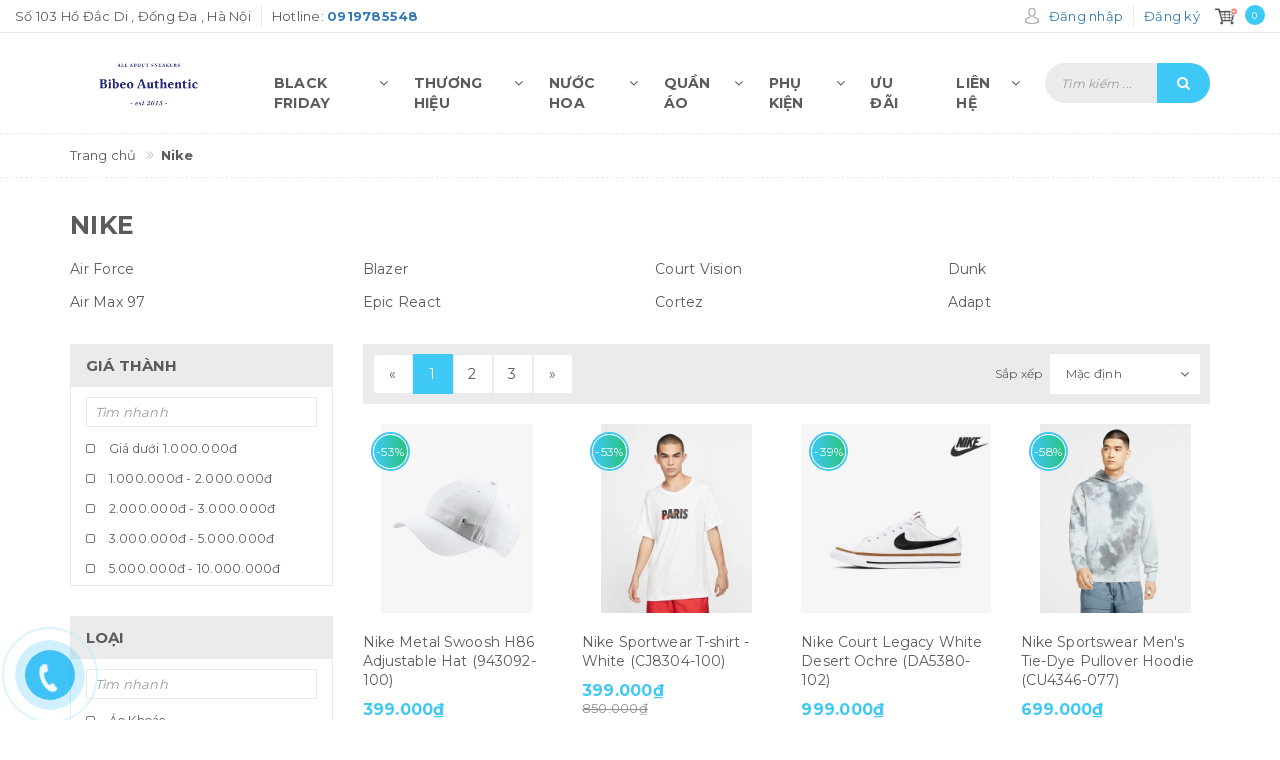

--- FILE ---
content_type: text/html; charset=utf-8
request_url: https://bibeoauthentic.vn/nike
body_size: 31438
content:
<!DOCTYPE html>
<html lang="vi">
<head>
	<!-- ================= Favicon ================== -->
	
	<link rel="icon" href="//bizweb.dktcdn.net/100/347/064/themes/717243/assets/favicon.png?1763633788803" type="image/x-icon" />
	
	<meta http-equiv="content-Type" content="text/html; charset=utf-8" />
	<meta name="viewport" content="width=device-width, minimum-scale=1.0, maximum-scale=1.0, user-scalable=no">		
	<meta name="format-detection" content="telephone=no">
	<title>
		Nike
	</title>
	<!-- ================= Page description ================== -->
	
	<meta name="description" content="">
	

	<!-- ================= Meta ================== -->
	
	<meta name="keywords" content="Nike, Bibeo Authentic - Hàng Chính Hãng Xách Tay, bibeoauthentic.vn"/>
	
	<link rel="canonical" href="https://bibeoauthentic.vn/nike"/>
	<meta name='revisit-after' content='1 days' />

	
	<meta name="robots" content="noodp,index,follow" />
	

	<!-- Facebook Open Graph meta tags -->
	

	<meta property="og:type" content="website">
	<meta property="og:title" content="Nike">
	<meta property="og:image" content="http://bizweb.dktcdn.net/100/347/064/themes/717243/assets/logo.png?1763633788803">
	<meta property="og:image:secure_url" content="https://bizweb.dktcdn.net/100/347/064/themes/717243/assets/logo.png?1763633788803">

<meta property="og:description" content="">
<meta property="og:url" content="https://bibeoauthentic.vn/nike">
<meta property="og:site_name" content="Bibeo Authentic - Hàng Chính Hãng Xách Tay">

	<script>
		var template = 'collection';
	</script>

	<link rel="stylesheet" href="//maxcdn.bootstrapcdn.com/font-awesome/4.7.0/css/font-awesome.min.css">
	<!-- Plugin CSS -->
	<link href="//bizweb.dktcdn.net/100/347/064/themes/717243/assets/plugin.scss.css?1763633788803" rel="stylesheet" type="text/css" media="all" />

	<!-- Build Main CSS -->								
	<link href="//bizweb.dktcdn.net/100/347/064/themes/717243/assets/base.scss.css?1763633788803" rel="stylesheet" type="text/css" media="all" />
	<link href="//bizweb.dktcdn.net/100/347/064/themes/717243/assets/style.scss.css?1763633788803" rel="stylesheet" type="text/css" media="all" />		
	
	<link href="//bizweb.dktcdn.net/100/347/064/themes/717243/assets/responsive.scss.css?1763633788803" rel="stylesheet" type="text/css" media="all" />
	<link href="//bizweb.dktcdn.net/100/347/064/themes/717243/assets/stylesheet.scss.css?1763633788803" rel="stylesheet" type="text/css" media="all" />
	<link href="//cdnjs.cloudflare.com/ajax/libs/jQuery.mmenu/7.0.3/jquery.mmenu.all.css" rel="stylesheet" type="text/css" media="all" />
	
	<!-- ================= Fonts ================== -->
	
	
	
	<link href="//fonts.googleapis.com/css?family=Montserrat:400,700" rel="stylesheet" type="text/css" media="all" />
	
	
	
	
	
	
	<!-- Bizweb conter for header -->
	<script>
	var Bizweb = Bizweb || {};
	Bizweb.store = 'bibeoauthentic.mysapo.net';
	Bizweb.id = 347064;
	Bizweb.theme = {"id":717243,"name":"Libra Sport","role":"main"};
	Bizweb.template = 'collection';
	if(!Bizweb.fbEventId)  Bizweb.fbEventId = 'xxxxxxxx-xxxx-4xxx-yxxx-xxxxxxxxxxxx'.replace(/[xy]/g, function (c) {
	var r = Math.random() * 16 | 0, v = c == 'x' ? r : (r & 0x3 | 0x8);
				return v.toString(16);
			});		
</script>
<script>
	(function () {
		function asyncLoad() {
			var urls = ["//productreviews.sapoapps.vn/assets/js/productreviews.min.js?store=bibeoauthentic.mysapo.net","https://productviewedhistory.sapoapps.vn/ProductViewed/ProductRecentScriptTags?store=bibeoauthentic.mysapo.net","//bwstatistics.sapoapps.vn/genscript/script.js?store=bibeoauthentic.mysapo.net","https://googleshopping.sapoapps.vn/conversion-tracker/global-tag/3266.js?store=bibeoauthentic.mysapo.net","https://googleshopping.sapoapps.vn/conversion-tracker/event-tag/3266.js?store=bibeoauthentic.mysapo.net","//promotionpopup.sapoapps.vn/genscript/script.js?store=bibeoauthentic.mysapo.net","//static.zotabox.com/4/3/43988534d68f28320f03575f8079a1a6/widgets.js?store=bibeoauthentic.mysapo.net","https://productsrecommend.sapoapps.vn/assets/js/script.js?store=bibeoauthentic.mysapo.net","//static.zotabox.com/4/3/43988534d68f28320f03575f8079a1a6/widgets.js?store=bibeoauthentic.mysapo.net"];
			for (var i = 0; i < urls.length; i++) {
				var s = document.createElement('script');
				s.type = 'text/javascript';
				s.async = true;
				s.src = urls[i];
				var x = document.getElementsByTagName('script')[0];
				x.parentNode.insertBefore(s, x);
			}
		};
		window.attachEvent ? window.attachEvent('onload', asyncLoad) : window.addEventListener('load', asyncLoad, false);
	})();
</script>


<script>
	window.BizwebAnalytics = window.BizwebAnalytics || {};
	window.BizwebAnalytics.meta = window.BizwebAnalytics.meta || {};
	window.BizwebAnalytics.meta.currency = 'VND';
	window.BizwebAnalytics.tracking_url = '/s';

	var meta = {};
	
	
	for (var attr in meta) {
	window.BizwebAnalytics.meta[attr] = meta[attr];
	}
</script>

	
		<script src="/dist/js/stats.min.js?v=96f2ff2"></script>
	



<!-- Google tag (gtag.js) -->
<script async src="https://www.googletagmanager.com/gtag/js?id=G-JMX4ZG6EHS"></script>
<script>
  window.dataLayer = window.dataLayer || [];
  function gtag(){dataLayer.push(arguments);}
  gtag('js', new Date());

  gtag('config', 'G-JMX4ZG6EHS');
</script>
<script>

	window.enabled_enhanced_ecommerce = false;

</script>




<!--Facebook Pixel Code-->
<script>
	!function(f, b, e, v, n, t, s){
	if (f.fbq) return; n = f.fbq = function(){
	n.callMethod?
	n.callMethod.apply(n, arguments):n.queue.push(arguments)}; if (!f._fbq) f._fbq = n;
	n.push = n; n.loaded = !0; n.version = '2.0'; n.queue =[]; t = b.createElement(e); t.async = !0;
	t.src = v; s = b.getElementsByTagName(e)[0]; s.parentNode.insertBefore(t, s)}
	(window,
	document,'script','https://connect.facebook.net/en_US/fbevents.js');
	fbq('init', '10208674921229837', {} , {'agent': 'plsapo'}); // Insert your pixel ID here.
	fbq('track', 'PageView',{},{ eventID: Bizweb.fbEventId });
	
</script>
<noscript>
	<img height='1' width='1' style='display:none' src='https://www.facebook.com/tr?id=10208674921229837&ev=PageView&noscript=1' />
</noscript>
<!--DO NOT MODIFY-->
<!--End Facebook Pixel Code-->



<script>
	var eventsListenerScript = document.createElement('script');
	eventsListenerScript.async = true;
	
	eventsListenerScript.src = "/dist/js/store_events_listener.min.js?v=1b795e9";
	
	document.getElementsByTagName('head')[0].appendChild(eventsListenerScript);
</script>






	<script>var ProductReviewsAppUtil=ProductReviewsAppUtil || {};</script>
</head>
<body>
	<svg xmlns="http://www.w3.org/2000/svg" class="hidden">	
	<symbol id="icon-account"><svg xmlns="http://www.w3.org/2000/svg" xmlns:xlink="http://www.w3.org/1999/xlink" version="1.1" id="Layer_1" x="0px" y="0px" viewBox="0 0 612 792" enable-background="new 0 0 612 792" xml:space="preserve"><ellipse fill="#fff" cx="306" cy="280.2" rx="110.2" ry="112.3"></ellipse><path fill="#fff" d="M306,44.1c-152.1,0-275.4,123.3-275.4,275.4S153.9,594.9,306,594.9s275.4-123.3,275.4-275.4  S458.1,44.1,306,44.1z M475,487.8c-36.1-35-98.3-58.2-169-58.2s-133,23.1-169,58.2c-43-43.2-69.7-102.7-69.7-168.3  C67.3,187.9,174.4,80.8,306,80.8s238.7,107.1,238.7,238.7C544.7,385.1,518,444.6,475,487.8z"></path></svg></symbol>
	<symbol id="icon-phone-header"><svg xmlns="http://www.w3.org/2000/svg" viewBox="0 0 485.213 485.212"><g><path d="M242.607,0C108.629,0,0.001,108.628,0.001,242.606c0,133.976,108.628,242.606,242.606,242.606   c133.978,0,242.604-108.631,242.604-242.606C485.212,108.628,376.585,0,242.607,0z M370.719,353.989l-19.425,19.429   c-3.468,3.463-13.623,5.624-13.949,5.624c-61.452,0.536-120.621-23.602-164.095-67.08c-43.593-43.618-67.759-102.998-67.11-164.657   c0-0.028,2.224-9.892,5.689-13.324l19.424-19.427c7.108-7.141,20.762-10.368,30.327-7.168l4.086,1.363   c9.537,3.197,19.55,13.742,22.185,23.457l9.771,35.862c2.635,9.743-0.919,23.604-8.025,30.712l-12.97,12.972   c12.734,47.142,49.723,84.138,96.873,96.903l12.965-12.975c7.141-7.141,20.997-10.692,30.719-8.061l35.857,9.806   c9.717,2.67,20.26,12.62,23.456,22.154l1.363,4.145C381.028,333.262,377.826,346.913,370.719,353.989z" /></g></svg></symbol>
	<symbol id="icon-cart-header"><svg xmlns="http://www.w3.org/2000/svg" xmlns:xlink="http://www.w3.org/1999/xlink" viewBox="0 0 446.853 446.853"><g><path d="M444.274,93.36c-2.558-3.666-6.674-5.932-11.145-6.123L155.942,75.289c-7.953-0.348-14.599,5.792-14.939,13.708   c-0.338,7.913,5.792,14.599,13.707,14.939l258.421,11.14L362.32,273.61H136.205L95.354,51.179   c-0.898-4.875-4.245-8.942-8.861-10.753L19.586,14.141c-7.374-2.887-15.695,0.735-18.591,8.1c-2.891,7.369,0.73,15.695,8.1,18.591   l59.491,23.371l41.572,226.335c1.253,6.804,7.183,11.746,14.104,11.746h6.896l-15.747,43.74c-1.318,3.664-0.775,7.733,1.468,10.916   c2.24,3.184,5.883,5.078,9.772,5.078h11.045c-6.844,7.617-11.045,17.646-11.045,28.675c0,23.718,19.299,43.012,43.012,43.012   s43.012-19.294,43.012-43.012c0-11.028-4.201-21.058-11.044-28.675h93.777c-6.847,7.617-11.047,17.646-11.047,28.675   c0,23.718,19.294,43.012,43.012,43.012c23.719,0,43.012-19.294,43.012-43.012c0-11.028-4.2-21.058-11.042-28.675h13.432   c6.6,0,11.948-5.349,11.948-11.947c0-6.6-5.349-11.948-11.948-11.948H143.651l12.902-35.843h216.221   c6.235,0,11.752-4.028,13.651-9.96l59.739-186.387C447.536,101.679,446.832,97.028,444.274,93.36z M169.664,409.814   c-10.543,0-19.117-8.573-19.117-19.116s8.574-19.117,19.117-19.117s19.116,8.574,19.116,19.117S180.207,409.814,169.664,409.814z    M327.373,409.814c-10.543,0-19.116-8.573-19.116-19.116s8.573-19.117,19.116-19.117s19.116,8.574,19.116,19.117   S337.916,409.814,327.373,409.814z"/></g></svg></symbol>
	<symbol id="icon-scrollUp-bottom"><svg xmlns="http://www.w3.org/2000/svg" xmlns:xlink="http://www.w3.org/1999/xlink" viewBox="0 0 358.012 358.012"><g><path d="M179.006,358.012c98.865,0,179.006-80.141,179.006-179.006S277.871,0,179.006,0S0,80.141,0,179.006   S80.141,358.012,179.006,358.012z M84.795,234.54l-8.437-8.437L179,123.455l102.66,102.66l-8.437,8.437L179,140.335L84.795,234.54z"/></g></svg></symbol>
	<symbol id="icon-search-filter"><svg xmlns="http://www.w3.org/2000/svg" xmlns:xlink="http://www.w3.org/1999/xlink" viewBox="0 0 483.083 483.083"><g><path d="M332.74,315.35c30.883-33.433,50.15-78.2,50.15-127.5C382.89,84.433,298.74,0,195.04,0S7.19,84.433,7.19,187.85    S91.34,375.7,195.04,375.7c42.217,0,81.033-13.883,112.483-37.4l139.683,139.683c3.4,3.4,7.65,5.1,11.9,5.1s8.783-1.7,11.9-5.1    c6.517-6.517,6.517-17.283,0-24.083L332.74,315.35z M41.19,187.85C41.19,103.133,110.04,34,195.04,34    c84.717,0,153.85,68.85,153.85,153.85S280.04,341.7,195.04,341.7S41.19,272.567,41.19,187.85z"/></g></svg></symbol>
	<symbol id="icon-right-button-addcartfast"><svg xmlns="http://www.w3.org/2000/svg" xmlns:xlink="http://www.w3.org/1999/xlink" viewBox="0 0 16 16"><path d="M4 13h2l5-5-5-5h-2l5 5z"/></svg></symbol>
	<symbol id="icon-left-owlCarousel"><svg xmlns="http://www.w3.org/2000/svg" viewBox="0 0 462.73 792.03"><g><path d="M164.7,396a32.63,32.63,0,0,0,9.44,25.09L570.49,782.33a33.43,33.43,0,0,0,47.1,0,33,33,0,0,0,0-46.87L245.18,396,617.62,56.58a33,33,0,0,0,0-46.87,33.43,33.43,0,0,0-47.1,0L174.17,370.9A32.91,32.91,0,0,0,164.7,396Z" transform="translate(-164.65 0)"/></g></svg></symbol>
	<symbol id="icon-right-owlCarousel"><svg xmlns="http://www.w3.org/2000/svg" viewBox="0 0 462.73 792.03"><g><path d="M617.86,370.9L221.51,9.7a33.43,33.43,0,0,0-47.1,0,33,33,0,0,0,0,46.87L546.85,396,174.44,735.45a33,33,0,0,0,0,46.87,33.43,33.43,0,0,0,47.1,0L617.89,421.14A32.63,32.63,0,0,0,627.33,396,32.91,32.91,0,0,0,617.86,370.9Z" transform="translate(-164.65 0)"/></g></svg></symbol>
	<symbol id="icon-backUrl"><svg xmlns="http://www.w3.org/2000/svg" viewBox="0 0 90 90"><g><path d="M90,79c0,0-10-48.667-53.875-48.667V11L0,43.276l36.125,33.455V54.94    C59.939,54.94,77.582,57.051,90,79z"/></g></svg></symbol>
	<symbol id="icon-delete"><svg xmlns="http://www.w3.org/2000/svg" xmlns:xlink="http://www.w3.org/1999/xlink" viewBox="0 0 19.342 19.342"><g><path d="M2.833,4.491c0,0,0.513,0.491,0.513,0.776v12.568c0,0.832,0.736,1.507,1.645,1.507h9.362    c0.908,0,1.644-0.675,1.644-1.507V5.268c0-0.286,0.515-0.776,0.515-0.776V2.969H2.833V4.491z M12.36,6.23h1.223v9.705H12.36V6.23z     M9.086,6.23h1.22v9.705h-1.22V6.23z M6.137,6.23h1.221v9.705H6.137V6.23z" /><path d="M17.108,1.711h-3.791C13.128,0.74,12.201,0,11.087,0H8.257C7.143,0,6.216,0.74,6.027,1.711H2.235    v0.93h14.873V1.711z M7.297,1.711c0.156-0.344,0.528-0.586,0.96-0.586h2.829c0.433,0,0.804,0.243,0.961,0.586H7.297z" /></g></svg></symbol>
	<symbol id="icon-list-products"><svg xmlns="http://www.w3.org/2000/svg" xmlns:xlink="http://www.w3.org/1999/xlink" viewBox="0 0 511.626 511.626"><g><path d="M63.953,164.453H9.135c-2.474,0-4.615,0.9-6.423,2.709C0.903,168.972,0,171.114,0,173.589v54.817    c0,2.473,0.903,4.619,2.712,6.424c1.809,1.803,3.949,2.712,6.423,2.712h54.818c2.474,0,4.615-0.905,6.423-2.712    c1.809-1.809,2.712-3.951,2.712-6.424v-54.817c0-2.475-0.904-4.617-2.712-6.427C68.568,165.356,66.427,164.453,63.953,164.453z" /><path d="M63.953,383.722H9.135c-2.474,0-4.615,0.896-6.423,2.707C0.903,388.238,0,390.378,0,392.854v54.82    c0,2.471,0.903,4.609,2.712,6.42c1.809,1.813,3.949,2.714,6.423,2.714h54.818c2.474,0,4.615-0.903,6.423-2.714    c1.809-1.807,2.712-3.949,2.712-6.42v-54.82c0-2.477-0.904-4.616-2.712-6.426C68.568,384.625,66.427,383.722,63.953,383.722z" /><path d="M63.953,274.082H9.135c-2.474,0-4.615,0.91-6.423,2.714S0,280.749,0,283.22v54.815c0,2.478,0.903,4.62,2.712,6.427    c1.809,1.808,3.949,2.707,6.423,2.707h54.818c2.474,0,4.615-0.896,6.423-2.707c1.809-1.807,2.712-3.949,2.712-6.427V283.22    c0-2.471-0.904-4.613-2.712-6.424C68.568,274.989,66.427,274.082,63.953,274.082z" /><path d="M63.953,54.817H9.135c-2.474,0-4.615,0.903-6.423,2.712S0,61.479,0,63.953v54.817c0,2.475,0.903,4.615,2.712,6.424    s3.949,2.712,6.423,2.712h54.818c2.474,0,4.615-0.9,6.423-2.712c1.809-1.809,2.712-3.949,2.712-6.424V63.953    c0-2.475-0.904-4.615-2.712-6.424C68.568,55.725,66.427,54.817,63.953,54.817z" /><path d="M502.49,383.722H118.771c-2.474,0-4.615,0.896-6.423,2.707c-1.809,1.81-2.712,3.949-2.712,6.426v54.82    c0,2.471,0.903,4.609,2.712,6.42c1.809,1.813,3.946,2.714,6.423,2.714H502.49c2.478,0,4.616-0.903,6.427-2.714    c1.81-1.811,2.71-3.949,2.71-6.42v-54.82c0-2.477-0.903-4.616-2.71-6.426C507.106,384.625,504.967,383.722,502.49,383.722z" /><path d="M502.49,274.082H118.771c-2.474,0-4.615,0.91-6.423,2.714s-2.712,3.953-2.712,6.424v54.815    c0,2.478,0.903,4.62,2.712,6.427c1.809,1.808,3.946,2.707,6.423,2.707H502.49c2.478,0,4.616-0.896,6.427-2.707    c1.81-1.807,2.71-3.949,2.71-6.427V283.22c0-2.471-0.903-4.613-2.71-6.424C507.106,274.992,504.967,274.082,502.49,274.082z" /><path d="M508.917,57.529c-1.811-1.805-3.949-2.712-6.427-2.712H118.771c-2.474,0-4.615,0.903-6.423,2.712    s-2.712,3.949-2.712,6.424v54.817c0,2.475,0.903,4.615,2.712,6.424s3.946,2.712,6.423,2.712H502.49c2.478,0,4.616-0.9,6.427-2.712    c1.81-1.809,2.71-3.949,2.71-6.424V63.953C511.626,61.479,510.723,59.338,508.917,57.529z" /><path d="M502.49,164.453H118.771c-2.474,0-4.615,0.9-6.423,2.709c-1.809,1.81-2.712,3.952-2.712,6.427v54.817    c0,2.473,0.903,4.615,2.712,6.424c1.809,1.803,3.946,2.712,6.423,2.712H502.49c2.478,0,4.616-0.905,6.427-2.712    c1.81-1.809,2.71-3.951,2.71-6.424v-54.817c0-2.475-0.903-4.617-2.71-6.427C507.106,165.356,504.967,164.453,502.49,164.453z" /></g></svg></symbol>
	<symbol id="icon-grid-products"><svg xmlns="http://www.w3.org/2000/svg" xmlns:xlink="http://www.w3.org/1999/xlink" viewBox="0 0 80.538 80.538"><g><path d="M0,21.965h21.965V0H0V21.965z M29.287,21.965h21.965V0H29.287V21.965z M58.573,0v21.965h21.965V0H58.573z M0,51.251     h21.965V29.287H0V51.251z M29.287,51.251h21.965V29.287H29.287V51.251z M58.573,51.251h21.965V29.287H58.573V51.251z M0,80.538     h21.965V58.573H0V80.538z M29.287,80.538h21.965V58.573H29.287V80.538z M58.573,80.538h21.965V58.573H58.573V80.538z" /></g></svg></symbol>
	<symbol id="icon-viewmore"><svg xmlns="http://www.w3.org/2000/svg" xmlns:xlink="http://www.w3.org/1999/xlink" viewBox="0 0 26.677 26.677"><g><path d="M0.462,21.883C0.192,21.826,0,21.59,0,21.32C0,11.97,11.1,9.98,13.675,9.644V5.355c0-0.211,0.117-0.406,0.306-0.504   c0.188-0.1,0.413-0.086,0.588,0.027l11.858,7.984c0.156,0.105,0.25,0.281,0.25,0.477c0,0.189-0.094,0.365-0.25,0.473l-11.854,7.983   c-0.176,0.115-0.402,0.127-0.59,0.029c-0.188-0.1-0.303-0.297-0.303-0.506v-4.617c-1.867,0.014-3.409,0.098-4.696,0.252   c-6.166,0.729-7.813,4.432-7.883,4.59l0,0c-0.093,0.213-0.302,0.35-0.526,0.35C0.538,21.892,0.497,21.89,0.462,21.883z" /></g></svg></symbol>
	<symbol id="icon-listmenu"><svg xmlns="http://www.w3.org/2000/svg" xmlns:xlink="http://www.w3.org/1999/xlink" viewBox="0 0 344.339 344.339"><g><rect y="46.06" width="344.339" height="49.52"/></g><g><rect y="156.506" width="344.339" height="49.52"/></g><g><rect y="268.748" width="344.339" height="49.531"/></g></svg></symbol>
	<symbol id="icon-giaycaogot"><svg xmlns="http://www.w3.org/2000/svg" xmlns:xlink="http://www.w3.org/1999/xlink" viewBox="0 0 61.114 61.114"><g><path d="M45.507,40.181c-3.754,1.176-7.732,1.296-11.46-0.175c-3.413-1.348-6.008-4.152-8.215-6.979    c-2.827-3.618-5.262-7.536-8.025-11.204c-3.275-4.346-6.734-8.544-10.196-12.741C4.959,10.792-3.491,17.186,1.6,26.593    c5.989,11.068,2.083,24.088,2.995,24.74c0.912,0.65,2.734,0.13,2.734,0.13c-1.562-18.62,0-20.183,0-20.183    c12.5-4.296,13.802,20.183,28.125,20.834c14.322,0.65,25.65-4.665,25.65-4.665C61.485,42.925,48.881,43.357,45.507,40.181z"/><path d="M33.341,38.527c3.601,1.812,7.546,1.876,11.319,0.817c-3.193-2.327-10.262,2.306-18.712-10.798    C18.144,16.442,10.641,10.34,8.804,8.945c5.64,6.949,11.043,13.994,16.255,21.289C27.292,33.359,29.818,36.756,33.341,38.527z"/></g></svg></symbol>
	<symbol id="icon-user"><svg xmlns="http://www.w3.org/2000/svg" xmlns:xlink="http://www.w3.org/1999/xlink" viewBox="0 0 45.538 45.538"><path d="M6.524,39.935l-0.016,0.111l0,0V43.3H39.03v-2.746l-0.032-0.413c-0.206-2.444-1.27-4.714-2.968-6.635  c-1.619-1.841-3.825-3.349-6.397-4.349c-0.841,0.841-1.809,1.524-2.857,2.032c-1.238,0.587-2.587,0.921-4,0.921  c-1.476,0-2.873-0.349-4.143-0.984c-1.079-0.54-2.079-1.286-2.936-2.19c-2.587,0.936-4.793,2.397-6.397,4.222  c-1.651,1.873-2.667,4.159-2.778,6.635l0,0V39.935L6.524,39.935z M22.777,0c2.984,0,5.666,1.555,7.587,4.047  c1.857,2.413,3.016,5.73,3.016,9.381c0,3.651-1.159,6.968-3.016,9.381c-1.921,2.508-4.603,4.048-7.587,4.048  c-2.984,0-5.682-1.54-7.603-4.048c-1.857-2.413-3.016-5.73-3.016-9.381c0-3.651,1.159-6.968,3.016-9.381  C17.095,1.555,19.793,0,22.777,0L22.777,0z M28.602,5.413c-1.508-1.952-3.571-3.175-5.825-3.175c-2.27,0-4.333,1.222-5.841,3.175  c-1.571,2.032-2.54,4.873-2.54,8.016c0,3.143,0.968,5.984,2.54,8.016c1.508,1.968,3.571,3.174,5.841,3.174  c2.254,0,4.317-1.206,5.825-3.174c1.571-2.032,2.54-4.873,2.54-8.016C31.142,10.285,30.174,7.444,28.602,5.413L28.602,5.413z   M4.35,38.935c0.302-2.714,1.46-5.19,3.286-7.254c2-2.286,4.809-4.079,8.063-5.111l0.714-0.222l0.476,0.587  c0.778,0.921,1.698,1.667,2.73,2.19c0.968,0.476,2.032,0.746,3.159,0.746c1.079,0,2.111-0.254,3.047-0.698  c0.984-0.476,1.889-1.175,2.667-2.063l0.492-0.556l0.714,0.238c3.222,1.127,6,2.952,8,5.238c1.778,2,2.984,4.365,3.397,6.905h0.175  v1.111v4.381v1.111h-1.127H5.397H4.27v-1.111v-4.381v-1.111H4.35z"/></svg></symbol>
	<symbol id="icon-list-article"><svg xmlns="http://www.w3.org/2000/svg" xmlns:xlink="http://www.w3.org/1999/xlink" version="1.1" id="Capa_1" x="0px" y="0px" viewBox="0 0 487.867 487.867" xml:space="preserve"><path d="M482.867,99.557h-48.097v-34.83c0-2.762-2.238-5-5-5H5c-2.762,0-5,2.238-5,5v330.881c0,17.938,14.595,32.533,32.533,32.533  h423.785c17.396,0,31.549-14.152,31.549-31.548V104.557C487.867,101.795,485.629,99.557,482.867,99.557z M477.867,396.593  c0,11.882-9.667,21.548-21.549,21.548s-21.548-9.666-21.548-21.548v-13.847c0-2.762-2.238-5-5-5s-5,2.238-5,5v13.847  c0,8.326,3.248,15.904,8.536,21.548H32.533C20.108,418.141,10,408.032,10,395.607V69.727h414.771V336.05c0,2.762,2.238,5,5,5  s5-2.238,5-5V109.557h43.097V396.593z M204.111,126.105H44.822c-2.762,0-5,2.238-5,5v119.461c0,2.762,2.238,5,5,5h159.289  c2.762,0,5-2.238,5-5V131.105C209.111,128.344,206.873,126.105,204.111,126.105z M199.111,245.566H49.822V136.105h149.289V245.566z   M225.659,131.105c0-2.762,2.238-5,5-5h159.289c2.762,0,5,2.238,5,5s-2.238,5-5,5H230.659  C227.897,136.105,225.659,133.867,225.659,131.105z M225.659,170.937c0-2.762,2.238-5,5-5h159.289c2.762,0,5,2.238,5,5s-2.238,5-5,5  H230.659C227.897,175.937,225.659,173.698,225.659,170.937z M225.659,210.768c0-2.762,2.238-5,5-5h159.289c2.762,0,5,2.238,5,5  s-2.238,5-5,5H230.659C227.897,215.768,225.659,213.529,225.659,210.768z M230.659,255.598c-2.762,0-5-2.238-5-5s2.238-5,5-5  h159.289c2.762,0,5,2.238,5,5s-2.238,5-5,5H230.659z M209.111,290.429c0,2.762-2.238,5-5,5H44.822c-2.762,0-5-2.238-5-5s2.238-5,5-5  h159.289C206.873,285.429,209.111,287.667,209.111,290.429z M209.111,330.229c0,2.762-2.238,5-5,5H44.822c-2.762,0-5-2.238-5-5  s2.238-5,5-5h159.289C206.873,325.229,209.111,327.467,209.111,330.229z M209.111,370.028c0,2.762-2.238,5-5,5H44.822  c-2.762,0-5-2.238-5-5s2.238-5,5-5h159.289C206.873,365.028,209.111,367.267,209.111,370.028z M396.845,290.429c0,2.762-2.238,5-5,5  H232.556c-2.762,0-5-2.238-5-5s2.238-5,5-5h159.289C394.606,285.429,396.845,287.667,396.845,290.429z M396.845,330.229  c0,2.762-2.238,5-5,5H232.556c-2.762,0-5-2.238-5-5s2.238-5,5-5h159.289C394.606,325.229,396.845,327.467,396.845,330.229z   M396.845,370.028c0,2.762-2.238,5-5,5H232.556c-2.762,0-5-2.238-5-5s2.238-5,5-5h159.289  C394.606,365.028,396.845,367.267,396.845,370.028z" /></svg></symbol>
	<symbol id="icon-new-product"><svg xmlns="http://www.w3.org/2000/svg" xmlns:xlink="http://www.w3.org/1999/xlink" version="1.1" id="Capa_2" x="0px" y="0px" viewBox="-85 176 441 441" style="enable-background:new -85 176 441 441;" xml:space="preserve"><style type="text/css">.st0{fill:#FFFFFF;stroke:#000000;stroke-miterlimit:10;}</style><rect x="-21" y="343" class="st0" width="299" height="102"/><g><path d="M350.3,384.1l-54-40.8l19.7-64.8c1.3-4.3,0.5-9-2.1-12.6c-2.6-3.6-6.9-5.8-11.4-5.9l-67.7-1.2l-22.1-64   c-1.5-4.3-4.9-7.6-9.1-9c-4.3-1.4-9-0.7-12.7,1.9l-55.5,38.8L80,187.7c-3.7-2.6-8.4-3.3-12.7-1.9c-4.3,1.4-7.7,4.7-9.1,9l-22.1,64   l-67.7,1.2c-4.5,0.1-8.7,2.3-11.4,5.9c-2.6,3.6-3.4,8.3-2.1,12.6l19.7,64.7l-54,40.8c-3.6,2.7-5.7,7-5.7,11.5   c0,4.5,2.1,8.7,5.7,11.5l54,40.8L-45,512.6c-1.3,4.3-0.5,9,2.1,12.6c2.6,3.6,6.9,5.8,11.4,5.9l67.7,1.2l22.1,64   c1.5,4.3,4.9,7.6,9.1,9c4.3,1.4,9,0.7,12.7-1.9l55.5-38.8l55.5,38.8c2.4,1.7,5.3,2.6,8.2,2.6c1.5,0,3-0.2,4.4-0.7   c4.3-1.4,7.7-4.7,9.1-9l22.1-64l67.7-1.2c4.5-0.1,8.7-2.3,11.4-5.9c2.6-3.6,3.4-8.3,2.1-12.6l-19.7-64.7l54-40.8   c3.6-2.7,5.7-7,5.7-11.5C356,391.1,353.9,386.8,350.3,384.1z M67.3,428.3c0,3.1-2.5,5.6-5.6,5.6h-6.1c-3.1,0-5.6-2.5-5.6-5.6v-41.4   c0-4.7-1.4-8.2-4.4-10.8c-3-2.6-7.1-3.9-12.3-3.9s-9.3,1.3-12.3,3.9c-2.9,2.6-4.4,6.1-4.4,10.8v41.4c0,3.1-2.5,5.6-5.6,5.6H4.8   c-3.1,0-5.6-2.5-5.6-5.6v-41.4c0-8.6,3.4-16.1,10-22.3c6.6-6.1,14.7-9.2,24-9.2s17.4,3.1,24,9.2c6.6,6.1,10,13.6,10,22.3   L67.3,428.3L67.3,428.3z M152.9,407.6c-1.8,5.9-5.1,11.1-9.8,15.8c-7.8,7.8-17,11.6-28.1,11.6c-11.1,0-20.3-3.8-28.1-11.6   c-7.9-7.8-11.7-17-11.7-28.2c0-11.1,3.8-20.3,11.7-28.1c7.9-7.9,17.1-11.7,28.1-11.7c10.4,0,18.8,2.8,25.1,8.4   c4.4,3.9,7.6,7.4,9.4,10.6c0.8,1.3,1,2.9,0.6,4.4c-0.4,1.5-1.4,2.7-2.8,3.4l-50,26.8c0.6,0.7,1.2,1.4,1.9,2.1   c4.4,4.4,9.6,6.5,15.8,6.5c6.2,0,11.4-2.1,15.8-6.6c2.4-2.4,4.1-5,5.1-7.9c0.9-2.5,3.5-4,6.1-3.7l6.3,0.9c1.6,0.2,3.1,1.2,4,2.6   C153.2,404.3,153.4,406,152.9,407.6z M271.8,403.6c0,8.8-3.1,16.4-9.3,22.7c-6.2,6.3-13.8,9.5-22.5,9.5c-8.9,0-16.6-3.4-23.1-10.1   c-6.5,6.7-14.2,10.1-23.1,10.1c-8.8,0-16.4-3.2-22.5-9.5c-6.2-6.3-9.3-13.9-9.3-22.7v-42.1c0-3.1,2.5-5.6,5.6-5.6h6.3   c3.1,0,5.6,2.5,5.6,5.6v42.1c0,4.5,1.2,7.9,3.8,10.3c2.6,2.5,6,3.7,10.5,3.7c4.5,0,8-1.2,10.5-3.7c2.5-2.4,3.7-5.8,3.7-10.3v-42.1   c0-3.1,2.5-5.6,5.6-5.6h6.5c3.1,0,5.6,2.5,5.6,5.6v42.1c0,4.5,1.2,7.9,3.7,10.3c2.5,2.5,6,3.7,10.5,3.7c4.5,0,8-1.2,10.5-3.7   c2.5-2.4,3.8-5.8,3.8-10.3v-42.1c0-3.1,2.5-5.6,5.6-5.6h6.3c3.1,0,5.6,2.5,5.6,5.6L271.8,403.6L271.8,403.6z"/><path d="M115,372.9c-6.2,0-11.4,2.1-15.8,6.6c-4.1,4.1-6.2,8.8-6.5,14.5l33.7-18C123,373.9,119.2,372.9,115,372.9z"/></g></svg></symbol>
	<symbol id="track_cart"><svg xmlns="http://www.w3.org/2000/svg" xmlns:xlink="http://www.w3.org/1999/xlink" version="1.1" id="Layer_2" x="0px" y="0px" viewBox="0 0 13 13" enable-background="new 0 0 13 13" xml:space="preserve"><path d="M10.1,4L10.1,4c0.3-0.1,0.5-0.3,0.4-0.6L10.5,3C10.4,2.4,9.8,2,9.2,2.2L7.9,2.4l0-0.2c-0.1-0.5-0.6-0.8-1-0.7l-2,0.4  C4.4,2,4.1,2.5,4.2,3l0,0.2L2.9,3.5C2.3,3.6,1.9,4.1,2,4.7l0.1,0.4c0,0.1,0.1,0.3,0.2,0.3c0.1,0.1,0.2,0.1,0.3,0.1c0,0,0,0,0.1,0  l1-0.2v4.9c0,0.7,0.7,1.2,1.3,1.2h4.5c0.7,0,1.3-0.6,1.3-1.2V4.6H7.3L10.1,4z M4.6,2.9C4.5,2.6,4.7,2.4,4.9,2.3l1.9-0.4  C7.1,1.8,7.4,2,7.5,2.3l0,0.2L4.6,3.1L4.6,2.9z M2.7,5.2c0,0-0.1,0-0.1,0c0,0-0.1-0.1-0.1-0.1L2.5,4.6C2.4,4.3,2.6,3.9,3,3.9  l1.5-0.3l0,0l0,0l4.8-1c0,0,0.1,0,0.1,0c0.3,0,0.6,0.2,0.7,0.5l0.1,0.4c0,0.1,0,0.2-0.1,0.2L2.7,5.2z M10.4,5v5.3  c0,0.5-0.4,0.8-0.9,0.8H5c-0.5,0-0.9-0.4-0.9-0.8v-5L5.4,5H10.4z"></path><path d="M7.2,10.5c0.1,0,0.2-0.1,0.2-0.2V5.9c0-0.1-0.1-0.2-0.2-0.2C7.1,5.7,7,5.8,7,5.9v4.4C7,10.5,7.1,10.5,7.2,10.5z"></path><path d="M5.4,10.5c0.1,0,0.2-0.1,0.2-0.2V5.9c0-0.1-0.1-0.2-0.2-0.2S5.2,5.8,5.2,5.9v4.4C5.2,10.5,5.3,10.5,5.4,10.5z"></path><path d="M8.9,10.5c0.1,0,0.2-0.1,0.2-0.2V5.9c0-0.1-0.1-0.2-0.2-0.2S8.7,5.8,8.7,5.9v4.4C8.7,10.5,8.8,10.5,8.9,10.5z"></path></svg></symbol>
	<symbol id="collection_tab_loading"><svg version="1.1" id="Layer_3" xmlns="http://www.w3.org/2000/svg" xmlns:xlink="http://www.w3.org/1999/xlink" x="0px" y="0px" width="24px" height="30px" viewBox="0 0 24 30" style="enable-background:new 0 0 50 50;" xml:space="preserve"> <rect x="0" y="0" width="4" height="10" fill="#333"> <animateTransform attributeType="xml" attributeName="transform" type="translate" values="0 0; 0 20; 0 0" begin="0" dur="0.6s" repeatCount="indefinite" /> </rect> <rect x="10" y="0" width="4" height="10" fill="#333"> <animateTransform attributeType="xml" attributeName="transform" type="translate" values="0 0; 0 20; 0 0" begin="0.2s" dur="0.6s" repeatCount="indefinite" /> </rect> <rect x="20" y="0" width="4" height="10" fill="#333"> <animateTransform attributeType="xml" attributeName="transform" type="translate" values="0 0; 0 20; 0 0" begin="0.4s" dur="0.6s" repeatCount="indefinite" /> </rect> </svg></symbol>
</svg>
	<div class="page-body">
		<div class="hidden-md hidden-lg opacity_menu"></div>
		<div class="opacity_filter"></div>
		<!-- Get default value setup for store informations -->























<!-- end getting default value -->
		<!-- Main content -->
		<!-- Header JS -->	
		<script src="//bizweb.dktcdn.net/100/347/064/themes/717243/assets/jquery-2.2.3.min.js?1763633788803" type="text/javascript"></script>
		
		<header class="header">
	<div class="header_top fw">
		<div class="container-fluid">
			<div class="row">
				<div class="hidden-xs col-sm-10 col-sm-offset-1 col-md-8 col-md-offset-0 col-lg-8 col-hg-9">
					<div class="header_top__left fw">
						<ul>
							
							<li class="">
								Số 103 Hồ Đắc Di , Đống Đa , Hà Nội
							</li>
							
							
							<li class="">
								Hotline: 
								<a href="tel:0919785548">
									<strong>0919785548</strong>
								</a>
							</li>
							
						</ul>
					</div>
				</div>
				<div class="col-md-4 col-lg-4 col-hg-3">
					<div class="panel_cart">
						<div class="top-cart-contain">
							<div class="mini-cart text-xs-center">
								<div class="heading-cart" onclick="window.location.href='/cart'">
									<span class="cartImg">
										<img src="//bizweb.dktcdn.net/thumb/icon/100/347/064/themes/717243/assets/icon_cart___empty.png?1763633788803" alt="icon-cart">
									</span>
									<span class="cartCount count_item_pr" id="cart-total">0</span>
								</div>	
								<div class="top-cart-content hidden-sm hidden-xs">
									<ul id="cart-sidebar" class="mini-products-list count_li">
										<li class="list-item">
											<ul></ul>
										</li>
										<li class="action">
											<ul>
												<li class="li-fix-1">
													<div class="top-subtotal">
														Tổng tiền thanh toán: 
														<span class="price"></span>
													</div>
												</li>
												<li class="li-fix-2" style="">
													<div class="actions">
														<a href="/cart" class="btn btn-primary">
															<span>Giỏ hàng</span>
														</a>
														<a href="/checkout" class="btn btn-checkout btn-gray">
															<span>Thanh toán</span>
														</a>
													</div>
												</li>
											</ul>
										</li>
									</ul>
								</div>
							</div>
						</div>
					</div>
					<div class="header_top__right hidden-xs hidden-sm">
						<img src="//bizweb.dktcdn.net/thumb/icon/100/347/064/themes/717243/assets/icon_account.png?1763633788803" class="img-responsive" alt="Tài khoản">
						<ul>
							
							<li class="cp-item">
								<a href="/account/login" title="Đăng nhập" class="btn-transition">
									<span>Đăng nhập</span>
								</a>
							</li>
							<li class="cp-item">
								<a href="/account/register" title="Đăng ký" class="btn-transition">
									<span>Đăng ký</span>
								</a>
							</li>
							
						</ul>
					</div>
				</div>
			</div>
		</div>
	</div>

	<div class="header_main fw">
		<div class="container">
			<div class="row" style="position: relative;">
				<div class="menu-bar hidden-lg hidden-md">
					<a href="#nav-mobile">
						<i class="fa fa-align-justify"></i>
					</a>
				</div>
				<div class="col-xs-8 col-xs-offset-2 col-sm-12 col-sm-offset-0 col-md-3 col-md-offset-2 col-lg-2 col-lg-offset-0 col-hg-2 logo">
					<a title="Bibeo Authentic - Hàng Chính Hãng Xách Tay" href="/">
						
						<img class="img-responsive" src="//bizweb.dktcdn.net/100/347/064/themes/717243/assets/logo.png?1763633788803" alt="Logo Bibeo Authentic - Hàng Chính Hãng Xách Tay">					
						
					</a> 
				</div>
				<div class="col-xs-12 col-sm-12 col-md-5 col-md-offset-0 col-lg-2 col-lg-offset-10 col-hg-2 col-hg-offset-10 searchbar">
					<div class="search_bar">
						<form action="/search" method="get">
							<input type="text" class="form-control" autocomplete="off" maxlength="70" name="query" id="search" title="Nhập từ khoá cần tìm" placeholder="Tìm kiếm ..." required>
							<button class="btn" type="submit">
								<i class="fa fa-search"></i>
							</button>
						</form>
					</div>
				</div>
				<div class="hidden-xs hidden-sm col-md-12 col-lg-12 col-hg-12 menu_pc">
					
<script src="//cdnjs.cloudflare.com/ajax/libs/masonry/4.2.2/masonry.pkgd.min.js" type="text/javascript"></script>


<nav>
	<ul id="nav" class="nav">
		
		
		
		
		
		
		<li class="nav-item ">
			<a href="/black-friday" class="nav-link">BLACK FRIDAY <i class="fa fa-angle-down"></i></a>
			
			<ul class="dropdown-menu">
				
				
				<li class="nav-item-lv2">
					<a class="nav-link" href="/dong-gia-499k">ĐỒNG GIÁ 499K</a>
				</li>
				
				
				
				<li class="nav-item-lv2">
					<a class="nav-link" href="/dong-gia-699k">ĐỒNG GIÁ 699K</a>
				</li>
				
				
				
				<li class="nav-item-lv2">
					<a class="nav-link" href="/dong-gia-999k">ĐỒNG GIÁ 999K</a>
				</li>
				
				
				
				<li class="nav-item-lv2">
					<a class="nav-link" href="/dong-gia-1499k">ĐỒNG GIÁ 1499K</a>
				</li>
				
				
				
				<li class="nav-item-lv2">
					<a class="nav-link" href="/dong-gia-1999k">ĐỒNG GIÁ 1999K</a>
				</li>
				
				
				
				<li class="nav-item-lv2">
					<a class="nav-link" href="/dong-gia-2490k">ĐỒNG GIÁ 2490K</a>
				</li>
				
				
			</ul>
			
		</li>
		
		
		
		
		
		
		
		<li class="nav-item ">
			<a href="/thuong-hieu" class="nav-link">Thương Hiệu <i class="fa fa-angle-down"></i></a>
			
			<ul class="dropdown-menu">
				
				
				<li class="dropdown-submenu nav-item-lv2">
					<a class="nav-link" href="/adidas">Adidas <i class="fa fa-caret-right"></i></a>
					<ul class="dropdown-menu">
						
						<li class="nav-item-lv3">
							<a class="nav-link" href="/4dfwd-pulse-dong-chay-cong-nghe-moi-nhat">4DFWD Pulse (Dòng chạy công nghệ mới nhất)</a>
						</li>
						
						<li class="nav-item-lv3">
							<a class="nav-link" href="/supercourt">ADILETTE</a>
						</li>
						
						<li class="nav-item-lv3">
							<a class="nav-link" href="https://bibeoauthentic.vn/search?type=product&query=ultraboost+">Ultraboost</a>
						</li>
						
						<li class="nav-item-lv3">
							<a class="nav-link" href="https://bibeoauthentic.vn/search?type=product&query=superstar+">Superstar</a>
						</li>
						
						<li class="nav-item-lv3">
							<a class="nav-link" href="/alphaedge-4d">AlphaEDGE 4D</a>
						</li>
						
						<li class="nav-item-lv3">
							<a class="nav-link" href="https://bibeoauthentic.vn/search?type=product&query=alphabounce">Alphabounce</a>
						</li>
						
						<li class="nav-item-lv3">
							<a class="nav-link" href="/xplr">STANSMITH</a>
						</li>
						
						<li class="nav-item-lv3">
							<a class="nav-link" href="/slip-on">Slip-on</a>
						</li>
						
						<li class="nav-item-lv3">
							<a class="nav-link" href="/nmd-human-race">NMD Human Race</a>
						</li>
						
						<li class="nav-item-lv3">
							<a class="nav-link" href="/yeezy">YEEZY</a>
						</li>
						
					</ul>
				</li>
				
				
				
				<li class="dropdown-submenu nav-item-lv2">
					<a class="nav-link" href="/nike">Nike <i class="fa fa-caret-right"></i></a>
					<ul class="dropdown-menu">
						
						<li class="nav-item-lv3">
							<a class="nav-link" href="/air-force">Air Force</a>
						</li>
						
						<li class="nav-item-lv3">
							<a class="nav-link" href="/blazer">Blazer</a>
						</li>
						
						<li class="nav-item-lv3">
							<a class="nav-link" href="/court-vision">Court Vision</a>
						</li>
						
						<li class="nav-item-lv3">
							<a class="nav-link" href="/dunk">Dunk</a>
						</li>
						
						<li class="nav-item-lv3">
							<a class="nav-link" href="/air-max-97">Air Max 97</a>
						</li>
						
						<li class="nav-item-lv3">
							<a class="nav-link" href="/epic-react">Epic React</a>
						</li>
						
						<li class="nav-item-lv3">
							<a class="nav-link" href="/cortez">Cortez</a>
						</li>
						
						<li class="nav-item-lv3">
							<a class="nav-link" href="/adapt">Adapt</a>
						</li>
						
					</ul>
				</li>
				
				
				
				<li class="nav-item-lv2">
					<a class="nav-link" href="/jordan">Jordan</a>
				</li>
				
				
				
				<li class="nav-item-lv2">
					<a class="nav-link" href="/puma">Puma</a>
				</li>
				
				
				
				<li class="nav-item-lv2">
					<a class="nav-link" href="/mlb">MLB</a>
				</li>
				
				
				
				<li class="nav-item-lv2">
					<a class="nav-link" href="/vans">Vans</a>
				</li>
				
				
				
				<li class="nav-item-lv2">
					<a class="nav-link" href="/mcm">MCM</a>
				</li>
				
				
				
				<li class="nav-item-lv2">
					<a class="nav-link" href="/adlv">ADLV</a>
				</li>
				
				
				
				<li class="nav-item-lv2">
					<a class="nav-link" href="/converse">Converse</a>
				</li>
				
				
				
				<li class="nav-item-lv2">
					<a class="nav-link" href="/champion">Champion</a>
				</li>
				
				
				
				<li class="nav-item-lv2">
					<a class="nav-link" href="/gucci">Gucci</a>
				</li>
				
				
				
				<li class="nav-item-lv2">
					<a class="nav-link" href="/gentle-monster">Gentle Monster</a>
				</li>
				
				
				
				<li class="nav-item-lv2">
					<a class="nav-link" href="/domba">Domba</a>
				</li>
				
				
				
				<li class="nav-item-lv2">
					<a class="nav-link" href="/fila">Fila</a>
				</li>
				
				
				
				<li class="nav-item-lv2">
					<a class="nav-link" href="/saint-laurent">Saint Laurent</a>
				</li>
				
				
				
				<li class="nav-item-lv2">
					<a class="nav-link" href="/nicole">Nicole KR</a>
				</li>
				
				
				
				<li class="nav-item-lv2">
					<a class="nav-link" href="/new-balance">New Balance</a>
				</li>
				
				
				
				<li class="nav-item-lv2">
					<a class="nav-link" href="/lifework">LifeWork</a>
				</li>
				
				
				
				<li class="nav-item-lv2">
					<a class="nav-link" href="/vlone">Vlone</a>
				</li>
				
				
				
				<li class="nav-item-lv2">
					<a class="nav-link" href="/hyperdenim">HyperDenim</a>
				</li>
				
				
				
				<li class="nav-item-lv2">
					<a class="nav-link" href="/dior">Dior</a>
				</li>
				
				
				
				<li class="nav-item-lv2">
					<a class="nav-link" href="/versace">Versace</a>
				</li>
				
				
				
				<li class="nav-item-lv2">
					<a class="nav-link" href="/tomford">TomFord</a>
				</li>
				
				
				
				<li class="nav-item-lv2">
					<a class="nav-link" href="/supermacy">Supermacy</a>
				</li>
				
				
				
				<li class="nav-item-lv2">
					<a class="nav-link" href="/salvatore-ferragamo">Salvatore Ferragamo</a>
				</li>
				
				
				
				<li class="nav-item-lv2">
					<a class="nav-link" href="/prada">Prada</a>
				</li>
				
				
				
				<li class="nav-item-lv2">
					<a class="nav-link" href="/nishane">Nishane</a>
				</li>
				
				
				
				<li class="nav-item-lv2">
					<a class="nav-link" href="/narciso">Narciso</a>
				</li>
				
				
				
				<li class="nav-item-lv2">
					<a class="nav-link" href="/moschino">Moschino</a>
				</li>
				
				
				
				<li class="nav-item-lv2">
					<a class="nav-link" href="/mont-blanc">Mont Blanc</a>
				</li>
				
				
				
				<li class="nav-item-lv2">
					<a class="nav-link" href="/marc-jacobs">Marc Jacobs</a>
				</li>
				
				
				
				<li class="nav-item-lv2">
					<a class="nav-link" href="/mancera">Mancera</a>
				</li>
				
				
				
				<li class="nav-item-lv2">
					<a class="nav-link" href="/maison-margiela">Maison Margiela</a>
				</li>
				
				
				
				<li class="nav-item-lv2">
					<a class="nav-link" href="/lelabo">Lelabo</a>
				</li>
				
				
				
				<li class="nav-item-lv2">
					<a class="nav-link" href="/kilian">Kilian</a>
				</li>
				
				
				
				<li class="nav-item-lv2">
					<a class="nav-link" href="/jo-malone">Jo Malone</a>
				</li>
				
				
				
				<li class="nav-item-lv2">
					<a class="nav-link" href="/jean-paul-gaultier">Jean Paul Gaultier</a>
				</li>
				
				
				
				<li class="nav-item-lv2">
					<a class="nav-link" href="/hermes">Hermes</a>
				</li>
				
				
				
				<li class="nav-item-lv2">
					<a class="nav-link" href="/giorgio-armani">Giorgio Armani</a>
				</li>
				
				
				
				<li class="nav-item-lv2">
					<a class="nav-link" href="/roja">Roja</a>
				</li>
				
				
				
				<li class="nav-item-lv2">
					<a class="nav-link" href="/d-g">D&G</a>
				</li>
				
				
				
				<li class="nav-item-lv2">
					<a class="nav-link" href="/davidoff">Davidoff</a>
				</li>
				
				
				
				<li class="nav-item-lv2">
					<a class="nav-link" href="/chanel">Chanel</a>
				</li>
				
				
				
				<li class="nav-item-lv2">
					<a class="nav-link" href="/carolina-herrera">Carolina Herrera</a>
				</li>
				
				
				
				<li class="nav-item-lv2">
					<a class="nav-link" href="/tat-ca-cac-thuong-hieu">Tất cả các thương hiệu</a>
				</li>
				
				
				
				<li class="nav-item-lv2">
					<a class="nav-link" href="/new-era">New Era</a>
				</li>
				
				
			</ul>
			
		</li>
		
		
		
		
		
		
		
		<li class="nav-item ">
			<a href="/nuoc-hoa" class="nav-link">Nước Hoa <i class="fa fa-angle-down"></i></a>
			
			<ul class="dropdown-menu">
				
				
				<li class="nav-item-lv2">
					<a class="nav-link" href="/nuoc-hoa-nam">Nước Hoa Nam</a>
				</li>
				
				
				
				<li class="nav-item-lv2">
					<a class="nav-link" href="/nuoc-hoa-nu">Nước Hoa Nữ</a>
				</li>
				
				
			</ul>
			
		</li>
		
		
		
		
		
		
		
		<li class="nav-item ">
			<a href="/quan-ao-co-san" class="nav-link">Quần Áo <i class="fa fa-angle-down"></i></a>
			
			<ul class="dropdown-menu">
				
				
				<li class="nav-item-lv2">
					<a class="nav-link" href="https://www.adidas.co.uk/clothing">Quần Áo Order</a>
				</li>
				
				
				
				<li class="nav-item-lv2">
					<a class="nav-link" href="/quan-ao-co-san">Quần Áo Có Sẵn</a>
				</li>
				
				
				
				<li class="nav-item-lv2">
					<a class="nav-link" href="/ao-champion">Áo Champion</a>
				</li>
				
				
				
				<li class="nav-item-lv2">
					<a class="nav-link" href="https://bibeoauthentic.vn/search?query=mlb">Áo MLB</a>
				</li>
				
				
				
				<li class="nav-item-lv2">
					<a class="nav-link" href="/kaws-x-uniqlo">KAWS x Uniqlo</a>
				</li>
				
				
				
				<li class="nav-item-lv2">
					<a class="nav-link" href="/vrct-jacket">VRCT JACKET</a>
				</li>
				
				
				
				<li class="nav-item-lv2">
					<a class="nav-link" href="/tiro">TIRO</a>
				</li>
				
				
				
				<li class="nav-item-lv2">
					<a class="nav-link" href="/tat">Tất</a>
				</li>
				
				
				
				<li class="nav-item-lv2">
					<a class="nav-link" href="/new-era">New Era</a>
				</li>
				
				
				
				<li class="nav-item-lv2">
					<a class="nav-link" href="/lifework">LifeWork</a>
				</li>
				
				
				
				<li class="nav-item-lv2">
					<a class="nav-link" href="/adlv">ADLV</a>
				</li>
				
				
			</ul>
			
		</li>
		
		
		
		
		
		
		
		<li class="nav-item ">
			<a href="/phu-kien" class="nav-link">Phụ kiện <i class="fa fa-angle-down"></i></a>
			
			<ul class="dropdown-menu">
				
				
				<li class="nav-item-lv2">
					<a class="nav-link" href="/balo">Balô</a>
				</li>
				
				
				
				<li class="nav-item-lv2">
					<a class="nav-link" href="/dep">Dép</a>
				</li>
				
				
				
				<li class="nav-item-lv2">
					<a class="nav-link" href="/tui">Túi</a>
				</li>
				
				
				
				<li class="nav-item-lv2">
					<a class="nav-link" href="/kinh">Kính</a>
				</li>
				
				
				
				<li class="nav-item-lv2">
					<a class="nav-link" href="/mu">Mũ</a>
				</li>
				
				
				
				<li class="nav-item-lv2">
					<a class="nav-link" href="/tat">Tất</a>
				</li>
				
				
				
				<li class="nav-item-lv2">
					<a class="nav-link" href="/shoe-laces">Shoe Laces</a>
				</li>
				
				
				
				<li class="nav-item-lv2">
					<a class="nav-link" href="/ve-sinh-giay">Vệ Sinh Giày</a>
				</li>
				
				
			</ul>
			
		</li>
		
		
		
		
		
		
		
		<li class="nav-item ">
			<a class="nav-link" href="/chinh-sach-uu-dai">Ưu Đãi</a>
		</li>
		
		
		
		
		
		
		
		<li class="nav-item ">
			<a href="/lien-he" class="nav-link">Liên hệ <i class="fa fa-angle-down"></i></a>
			
			<ul class="dropdown-menu">
				
			</ul>
			
		</li>
		
		
	</ul>
</nav>
				</div>
			</div>
		</div>
	</div>
</header>

		
		<section class="bread-crumb">
	<div class="container">
		<div class="row">
			<div class="col-xs-12">
				<ul class="breadcrumb" itemscope itemtype="http://data-vocabulary.org/Breadcrumb">
					<li class="home">
						<a itemprop="url" href="/" ><span itemprop="title">Trang chủ</span></a>
					</li>

					
						
							<li>
								<strong >
									<span itemprop="title">
										Nike
									</span>
								</strong>
							</li>
						

					
				</ul>
			</div>
		</div>
	</div>
</section>
		

		

		<section class="collection-template">
	
	
	<div class="container">
		<div class="row">
			<div class="col-xs-12 col-sm-12 col-md-12 col-lg-12 collection-header">
				<div class="module-header">
					<h1 class="title-head collection-title">
						Nike
					</h1>
				</div>
				

				
				<div class="row">
					<div class="module-content hidden-sm hidden-xs">
						<ul class="collection-header-linklists">
							
							<li class="collection-header-link col-md-3 col-lg-3">
								<a href="/air-force">
									<span>Air Force</span>
								</a>
								
								
								
							</li>
							
							<li class="collection-header-link col-md-3 col-lg-3">
								<a href="/blazer">
									<span>Blazer</span>
								</a>
								
								
								
							</li>
							
							<li class="collection-header-link col-md-3 col-lg-3">
								<a href="/court-vision">
									<span>Court Vision</span>
								</a>
								
								
								
							</li>
							
							<li class="collection-header-link col-md-3 col-lg-3">
								<a href="/dunk">
									<span>Dunk</span>
								</a>
								
								
								
							</li>
							
							<li class="collection-header-link col-md-3 col-lg-3">
								<a href="/air-max-97">
									<span>Air Max 97</span>
								</a>
								
								
								
							</li>
							
							<li class="collection-header-link col-md-3 col-lg-3">
								<a href="/epic-react">
									<span>Epic React</span>
								</a>
								
								
								
							</li>
							
							<li class="collection-header-link col-md-3 col-lg-3">
								<a href="/cortez">
									<span>Cortez</span>
								</a>
								
								
								
							</li>
							
							<li class="collection-header-link col-md-3 col-lg-3">
								<a href="/adapt">
									<span>Adapt</span>
								</a>
								
								
								
							</li>
							
						</ul>
					</div>
				</div>
				
			</div>
		</div>
	</div>
	

	
	<div class="container">
		<div class="row">
			<section class="collection col-lg-9 col-md-9 col-sm-12 col-xs-12  col-lg-push-3 col-md-push-3 col-sm-12 col-xs-12">
				<div class="main_container">
					<div class="category-products products">
						
						
						<div class="module-header category-header">
							<div class="row">
								<div class="sortby-content col-xs-12 col-sm-4 col-sm-push-8 col-md-4 col-md-push-8 col-lg-4 col-lg-push-8 col-hg-3 col-hg-push-9">
									<div class="sortPagiBar">
	<div id="sort-by">
		<div class="border_sort fw">
			<select onChange="sortby(this.value)">
				<option class="valued" value="default">Mặc định</option>
				<option value="price-asc">Giá tăng dần</option>
				<option value="price-desc">Giá giảm dần</option>
				<option value="alpha-asc">Từ A-Z</option>
				<option value="alpha-desc">Từ Z-A</option>
				<option value="created-asc">Cũ đến mới</option>
				<option value="created-desc">Mới đến cũ</option>
			</select>
		</div>
	</div>
</div>


								</div>

								<div class="paginate-content col-xs-12 col-sm-8 col-sm-pull-4 col-md-8 col-md-pull-4 col-lg-8 col-lg-pull-4 col-hg-9 col-hg-pull-3">
									
									<nav class="fw pagination-parent">
    <ul class="pagination clearfix">
        
        <li class="page-item hidden-xs disabled">
            <a class="page-link" href="#">«</a>
        </li>
        
        
        
        
        <li class="active page-item disabled">
          <a class="page-link" href="javascript:;">1</a>
      </li>
      
      
      
        
        <li class="page-item">
            <a class="page-link" onclick="doSearch(2)" href="javascript:;">2</a>
        </li>
        
      
        
        <li class="page-item">
            <a class="page-link" onclick="doSearch(3)" href="javascript:;">3</a>
        </li>
        
      
      
      <li class="page-item hidden-xs"><a class="page-link" onclick="doSearch(2)" href="javascript:;">»</a></li>
      
  </ul>
</nav>

<script>
    var cuPage = 1
</script>
									
								</div>
							</div>
						</div>
						<div class="module-content">
							<section class="products-view products-view-grid">
	<div class="row">
		
		<div class="col-xs-6 col-sm-4 col-md-4 col-lg-3 col-hg-3 col-item">
			




 





















<div class="product-box">
	<div class="product-thumbnail">
		
		<div class="tag-item tag-sale sale-flash">-53%</div>
		

		
		
		
		

		
		
		

		<a href="/nike-metal-swoosh-h86-adjustable-hat-943092-100" title="Nike Metal Swoosh H86 Adjustable Hat (943092-100)">
			
			<img class="img-responsive" src="//bizweb.dktcdn.net/thumb/large/100/347/064/themes/717243/assets/libra-sport___product.png?1763633788803" data-lazyload="//bizweb.dktcdn.net/thumb/large/100/347/064/products/metal-swoosh-h86-adjustable-hat-bqxmsp.jpg?v=1596958764070" alt="nike-metal-swoosh-h86-adjustable-hat-943092-100">
			
		</a>
		<div class="product-action">
			<form action="/cart/add" method="post" class="variants form-nut-grid" data-id="product-actions-18810443" enctype="multipart/form-data">
				
				<input type="hidden" name="variantId" value="35162520" />
				<button class="btn-buy btn-cart btn libra-sport___button add_to_cart" title="Mua ngay">
					<span><i class="fa fa-shopping-bag" aria-hidden="true"></i></span>
				</button>
				
			</form>
		</div>
	</div>
	<div class="product-info">
		
		<div class="fw product-review">
			<div class="bizweb-product-reviews-badge" data-id="18810443"></div>
		</div>
		

		<h3 class="product-name">
			<a href="/nike-metal-swoosh-h86-adjustable-hat-943092-100" title="Nike Metal Swoosh H86 Adjustable Hat (943092-100)">
				Nike Metal Swoosh H86 Adjustable Hat (943092-100)
			</a>
		</h3>

		











<div class="price-box price-loop-style res-item">
	
		
			
				<span class="special-price">
					<span class="price">399.000₫</span>
				</span>
				<span class="old-price">
					<span class="price">
						
							850.000₫
						
					</span>
				</span>
			
		
	
</div>
	</div>
</div>
		</div>
		
		<div class="col-xs-6 col-sm-4 col-md-4 col-lg-3 col-hg-3 col-item">
			




 























<div class="product-box">
	<div class="product-thumbnail">
		
		<div class="tag-item tag-sale sale-flash">-53%</div>
		

		
		
		
		

		
		
		

		<a href="/nike-sportwear-t-shirt-white-cj8304-100" title="Nike Sportwear T-shirt - White (CJ8304-100)">
			
			<img class="img-responsive" src="//bizweb.dktcdn.net/thumb/large/100/347/064/themes/717243/assets/libra-sport___product.png?1763633788803" data-lazyload="//bizweb.dktcdn.net/thumb/large/100/347/064/products/sportswear-t-shirt-t8zxts-b06e764f-b179-4fc6-bbc2-5375b9f48732.jpg?v=1596620162123" alt="nike-sportwear-t-shirt-white-cj8304-100">
			
		</a>
		<div class="product-action">
			<form action="/cart/add" method="post" class="variants form-nut-grid" data-id="product-actions-18778994" enctype="multipart/form-data">
				
				<input class="hidden" type="hidden" name="variantId" value="35033810" />
				<button class="btn-cart btn libra-sport___button" title="Xem thêm"  type="button" onclick="window.location.href='/nike-sportwear-t-shirt-white-cj8304-100'" >
					<span><i class="fa fa-eye" aria-hidden="true"></i></span>
				</button>
				
			</form>
		</div>
	</div>
	<div class="product-info">
		
		<div class="fw product-review">
			<div class="bizweb-product-reviews-badge" data-id="18778994"></div>
		</div>
		

		<h3 class="product-name">
			<a href="/nike-sportwear-t-shirt-white-cj8304-100" title="Nike Sportwear T-shirt - White (CJ8304-100)">
				Nike Sportwear T-shirt - White (CJ8304-100)
			</a>
		</h3>

		











<div class="price-box price-loop-style res-item">
	
		
			
				<span class="special-price">
					<span class="price">399.000₫</span>
				</span>
				<span class="old-price">
					<span class="price">
						
							850.000₫
						
					</span>
				</span>
			
		
	
</div>
	</div>
</div>
		</div>
		
		<div class="col-xs-6 col-sm-4 col-md-4 col-lg-3 col-hg-3 col-item">
			




 























<div class="product-box">
	<div class="product-thumbnail">
		
		<div class="tag-item tag-sale sale-flash">-39%</div>
		

		
		
		
		

		
		
		

		<a href="/nike-court-legacy-white-desert-ochre-da5380-102" title="Nike Court Legacy White Desert Ochre (DA5380-102)">
			
			<img class="img-responsive" src="//bizweb.dktcdn.net/thumb/large/100/347/064/themes/717243/assets/libra-sport___product.png?1763633788803" data-lazyload="//bizweb.dktcdn.net/thumb/large/100/347/064/products/da5380-102-1-ada914f1492b4927a1587029cf721ed5-master.jpg?v=1624190436917" alt="nike-court-legacy-white-desert-ochre-da5380-102">
			
		</a>
		<div class="product-action">
			<form action="/cart/add" method="post" class="variants form-nut-grid" data-id="product-actions-22062885" enctype="multipart/form-data">
				
				<input class="hidden" type="hidden" name="variantId" value="51909467" />
				<button class="btn-cart btn libra-sport___button" title="Xem thêm"  type="button" onclick="window.location.href='/nike-court-legacy-white-desert-ochre-da5380-102'" >
					<span><i class="fa fa-eye" aria-hidden="true"></i></span>
				</button>
				
			</form>
		</div>
	</div>
	<div class="product-info">
		
		<div class="fw product-review">
			<div class="bizweb-product-reviews-badge" data-id="22062885"></div>
		</div>
		

		<h3 class="product-name">
			<a href="/nike-court-legacy-white-desert-ochre-da5380-102" title="Nike Court Legacy White Desert Ochre (DA5380-102)">
				Nike Court Legacy White Desert Ochre (DA5380-102)
			</a>
		</h3>

		











<div class="price-box price-loop-style res-item">
	
		
			
				<span class="special-price">
					<span class="price">999.000₫</span>
				</span>
				<span class="old-price">
					<span class="price">
						
							1.650.000₫
						
					</span>
				</span>
			
		
	
</div>
	</div>
</div>
		</div>
		
		<div class="col-xs-6 col-sm-4 col-md-4 col-lg-3 col-hg-3 col-item">
			




 























<div class="product-box">
	<div class="product-thumbnail">
		
		<div class="tag-item tag-sale sale-flash">-58%</div>
		

		
		
		
		

		
		
		

		<a href="/nike-sportswear-men-s-tie-dye-pullover-hoodie-cu4346-077" title="Nike Sportswear Men's Tie-Dye Pullover Hoodie (CU4346-077)">
			
			<img class="img-responsive" src="//bizweb.dktcdn.net/thumb/large/100/347/064/themes/717243/assets/libra-sport___product.png?1763633788803" data-lazyload="//bizweb.dktcdn.net/thumb/large/100/347/064/products/sportswear-mens-tie-dye-pullover-hoodie-vk2jk6.jpg?v=1605087289467" alt="nike-sportswear-men-s-tie-dye-pullover-hoodie-cu4346-077">
			
		</a>
		<div class="product-action">
			<form action="/cart/add" method="post" class="variants form-nut-grid" data-id="product-actions-19692668" enctype="multipart/form-data">
				
				<input class="hidden" type="hidden" name="variantId" value="38108761" />
				<button class="btn-cart btn libra-sport___button" title="Xem thêm"  type="button" onclick="window.location.href='/nike-sportswear-men-s-tie-dye-pullover-hoodie-cu4346-077'" >
					<span><i class="fa fa-eye" aria-hidden="true"></i></span>
				</button>
				
			</form>
		</div>
	</div>
	<div class="product-info">
		
		<div class="fw product-review">
			<div class="bizweb-product-reviews-badge" data-id="19692668"></div>
		</div>
		

		<h3 class="product-name">
			<a href="/nike-sportswear-men-s-tie-dye-pullover-hoodie-cu4346-077" title="Nike Sportswear Men's Tie-Dye Pullover Hoodie (CU4346-077)">
				Nike Sportswear Men's Tie-Dye Pullover Hoodie (CU4346-077)
			</a>
		</h3>

		











<div class="price-box price-loop-style res-item">
	
		
			
				<span class="special-price">
					<span class="price">699.000₫</span>
				</span>
				<span class="old-price">
					<span class="price">
						
							1.650.000₫
						
					</span>
				</span>
			
		
	
</div>
	</div>
</div>
		</div>
		
		<div class="col-xs-6 col-sm-4 col-md-4 col-lg-3 col-hg-3 col-item">
			




 























<div class="product-box">
	<div class="product-thumbnail">
		
		<div class="tag-item tag-sale sale-flash">-46%</div>
		

		
		
		
		

		
		
		

		<a href="/nike-court-legacy-white-desert-ochre-next-nature-dh3162-100" title="Nike Court Legacy White Desert Ochre Next Nature (DH3162-100)">
			
			<img class="img-responsive" src="//bizweb.dktcdn.net/thumb/large/100/347/064/themes/717243/assets/libra-sport___product.png?1763633788803" data-lazyload="//bizweb.dktcdn.net/thumb/large/100/347/064/products/court-legacy-mens-shoes-75ljqx.png?v=1672892099737" alt="nike-court-legacy-white-desert-ochre-next-nature-dh3162-100">
			
		</a>
		<div class="product-action">
			<form action="/cart/add" method="post" class="variants form-nut-grid" data-id="product-actions-29185426" enctype="multipart/form-data">
				
				<input class="hidden" type="hidden" name="variantId" value="79329877" />
				<button class="btn-cart btn libra-sport___button" title="Xem thêm"  type="button" onclick="window.location.href='/nike-court-legacy-white-desert-ochre-next-nature-dh3162-100'" >
					<span><i class="fa fa-eye" aria-hidden="true"></i></span>
				</button>
				
			</form>
		</div>
	</div>
	<div class="product-info">
		
		<div class="fw product-review">
			<div class="bizweb-product-reviews-badge" data-id="29185426"></div>
		</div>
		

		<h3 class="product-name">
			<a href="/nike-court-legacy-white-desert-ochre-next-nature-dh3162-100" title="Nike Court Legacy White Desert Ochre Next Nature (DH3162-100)">
				Nike Court Legacy White Desert Ochre Next Nature (DH3162-100)
			</a>
		</h3>

		











<div class="price-box price-loop-style res-item">
	
		
			
				<span class="special-price">
					<span class="price">999.000₫</span>
				</span>
				<span class="old-price">
					<span class="price">
						
							1.850.000₫
						
					</span>
				</span>
			
		
	
</div>
	</div>
</div>
		</div>
		
		<div class="col-xs-6 col-sm-4 col-md-4 col-lg-3 col-hg-3 col-item">
			




 























<div class="product-box">
	<div class="product-thumbnail">
		
		<div class="tag-item tag-sale sale-flash">-49%</div>
		

		
		
		
		

		
		
		

		<a href="/nike-blazer-mid-77-next-nature-do1344-101" title="Nike Blazer Mid '77 Next Nature (DO1344-101)">
			
			<img class="img-responsive" src="//bizweb.dktcdn.net/thumb/large/100/347/064/themes/717243/assets/libra-sport___product.png?1763633788803" data-lazyload="//bizweb.dktcdn.net/thumb/large/100/347/064/products/do1344-101-01-1670467661440-png-v-1675313917893.jpg?v=1676738097837" alt="nike-blazer-mid-77-next-nature-do1344-101">
			
		</a>
		<div class="product-action">
			<form action="/cart/add" method="post" class="variants form-nut-grid" data-id="product-actions-29614366" enctype="multipart/form-data">
				
				<input class="hidden" type="hidden" name="variantId" value="81933615" />
				<button class="btn-cart btn libra-sport___button" title="Xem thêm"  type="button" onclick="window.location.href='/nike-blazer-mid-77-next-nature-do1344-101'" >
					<span><i class="fa fa-eye" aria-hidden="true"></i></span>
				</button>
				
			</form>
		</div>
	</div>
	<div class="product-info">
		
		<div class="fw product-review">
			<div class="bizweb-product-reviews-badge" data-id="29614366"></div>
		</div>
		

		<h3 class="product-name">
			<a href="/nike-blazer-mid-77-next-nature-do1344-101" title="Nike Blazer Mid '77 Next Nature (DO1344-101)">
				Nike Blazer Mid '77 Next Nature (DO1344-101)
			</a>
		</h3>

		











<div class="price-box price-loop-style res-item">
	
		
			
				<span class="special-price">
					<span class="price">990.000₫</span>
				</span>
				<span class="old-price">
					<span class="price">
						
							1.950.000₫
						
					</span>
				</span>
			
		
	
</div>
	</div>
</div>
		</div>
		
		<div class="col-xs-6 col-sm-4 col-md-4 col-lg-3 col-hg-3 col-item">
			




 























<div class="product-box">
	<div class="product-thumbnail">
		
		<div class="tag-item tag-sale sale-flash">-65%</div>
		

		
		
		
		

		
		
		

		<a href="/jordan-1-mashup-retro-backpack-gym-red-black-9a0390-kr5" title="Jordan 1 Mashup Retro Backpack Gym Red Black (9A0390-KR5)">
			
			<img class="img-responsive" src="//bizweb.dktcdn.net/thumb/large/100/347/064/themes/717243/assets/libra-sport___product.png?1763633788803" data-lazyload="//bizweb.dktcdn.net/thumb/large/100/347/064/products/9a0390-kr5-2-620x.jpg?v=1610094769590" alt="jordan-1-mashup-retro-backpack-gym-red-black-9a0390-kr5">
			
		</a>
		<div class="product-action">
			<form action="/cart/add" method="post" class="variants form-nut-grid" data-id="product-actions-20373759" enctype="multipart/form-data">
				
				<input class="hidden" type="hidden" name="variantId" value="40646704" />
				<button class="btn-cart btn libra-sport___button" title="Xem thêm"  type="button" onclick="window.location.href='/jordan-1-mashup-retro-backpack-gym-red-black-9a0390-kr5'" >
					<span><i class="fa fa-eye" aria-hidden="true"></i></span>
				</button>
				
			</form>
		</div>
	</div>
	<div class="product-info">
		
		<div class="fw product-review">
			<div class="bizweb-product-reviews-badge" data-id="20373759"></div>
		</div>
		

		<h3 class="product-name">
			<a href="/jordan-1-mashup-retro-backpack-gym-red-black-9a0390-kr5" title="Jordan 1 Mashup Retro Backpack Gym Red Black (9A0390-KR5)">
				Jordan 1 Mashup Retro Backpack Gym Red Black (9A0390-KR5)
			</a>
		</h3>

		











<div class="price-box price-loop-style res-item">
	
		
			
				<span class="special-price">
					<span class="price">999.000₫</span>
				</span>
				<span class="old-price">
					<span class="price">
						
							2.850.000₫
						
					</span>
				</span>
			
		
	
</div>
	</div>
</div>
		</div>
		
		<div class="col-xs-6 col-sm-4 col-md-4 col-lg-3 col-hg-3 col-item">
			




 























<div class="product-box">
	<div class="product-thumbnail">
		
		<div class="tag-item tag-sale sale-flash">-64%</div>
		

		
		
		
		
		
		

		
		
		

		<a href="/jordan-1-mashup-retro-backpack-smoke-grey-9a0390-gb5" title="Jordan 1 Mashup Retro Backpack Smoke Grey (9A0390-GB5)">
			
			<img class="img-responsive" src="//bizweb.dktcdn.net/thumb/large/100/347/064/themes/717243/assets/libra-sport___product.png?1763633788803" data-lazyload="//bizweb.dktcdn.net/thumb/large/100/347/064/products/nike-shadow-air-jordan-backpack-large-jpeg.jpg?v=1604582915500" alt="jordan-1-mashup-retro-backpack-smoke-grey-9a0390-gb5">
			
		</a>
		<div class="product-action">
			<form action="/cart/add" method="post" class="variants form-nut-grid" data-id="product-actions-19638219" enctype="multipart/form-data">
				
				<input class="hidden" type="hidden" name="variantId" value="40646673" />
				<button class="btn-cart btn libra-sport___button" title="Xem thêm"  type="button" onclick="window.location.href='/jordan-1-mashup-retro-backpack-smoke-grey-9a0390-gb5'" >
					<span><i class="fa fa-eye" aria-hidden="true"></i></span>
				</button>
				
			</form>
		</div>
	</div>
	<div class="product-info">
		
		<div class="fw product-review">
			<div class="bizweb-product-reviews-badge" data-id="19638219"></div>
		</div>
		

		<h3 class="product-name">
			<a href="/jordan-1-mashup-retro-backpack-smoke-grey-9a0390-gb5" title="Jordan 1 Mashup Retro Backpack Smoke Grey (9A0390-GB5)">
				Jordan 1 Mashup Retro Backpack Smoke Grey (9A0390-GB5)
			</a>
		</h3>

		











<div class="price-box price-loop-style res-item">
	
		
			
				<span class="special-price">
					<span class="price">999.000₫</span>
				</span>
				<span class="old-price">
					<span class="price">
						
							2.750.000₫
						
					</span>
				</span>
			
		
	
</div>
	</div>
</div>
		</div>
		
		<div class="col-xs-6 col-sm-4 col-md-4 col-lg-3 col-hg-3 col-item">
			




 























<div class="product-box">
	<div class="product-thumbnail">
		
		<div class="tag-item tag-sale sale-flash">-27%</div>
		

		
		
		
		
		
		
		
		
		
		

		
		
		

		<a href="/nike-airforce-1-low-white-314192-117" title="Nike Air force 1 Low White (DH2920-111)">
			
			<img class="img-responsive" src="//bizweb.dktcdn.net/thumb/large/100/347/064/themes/717243/assets/libra-sport___product.png?1763633788803" data-lazyload="//bizweb.dktcdn.net/thumb/large/100/347/064/products/air-force-1-07-shoe-v2tergb4-c6d36180-03e4-4152-bb48-926f36122da0.jpg?v=1554972324167" alt="nike-air-force-1-low-white-dh2920-111">
			
		</a>
		<div class="product-action">
			<form action="/cart/add" method="post" class="variants form-nut-grid" data-id="product-actions-14245522" enctype="multipart/form-data">
				
				<input class="hidden" type="hidden" name="variantId" value="24116226" />
				<button class="btn-cart btn libra-sport___button" title="Xem thêm"  type="button" onclick="window.location.href='/nike-airforce-1-low-white-314192-117'" >
					<span><i class="fa fa-eye" aria-hidden="true"></i></span>
				</button>
				
			</form>
		</div>
	</div>
	<div class="product-info">
		
		<div class="fw product-review">
			<div class="bizweb-product-reviews-badge" data-id="14245522"></div>
		</div>
		

		<h3 class="product-name">
			<a href="/nike-airforce-1-low-white-314192-117" title="Nike Air force 1 Low White (DH2920-111)">
				Nike Air force 1 Low White (DH2920-111)
			</a>
		</h3>

		











<div class="price-box price-loop-style res-item">
	
		
			
				<span class="special-price">
					<span class="price">1.999.000₫</span>
				</span>
				<span class="old-price">
					<span class="price">
						
							2.750.000₫
						
					</span>
				</span>
			
		
	
</div>
	</div>
</div>
		</div>
		
		<div class="col-xs-6 col-sm-4 col-md-4 col-lg-3 col-hg-3 col-item">
			




 























<div class="product-box">
	<div class="product-thumbnail">
		
		<div class="tag-item tag-sale sale-flash">-47%</div>
		

		
		
		
		

		
		
		

		<a href="/nike-blazer-mid-77-vintage-bq6806-100" title="Nike Blazer Mid '77 Vintage (BQ6806-100)">
			
			<img class="img-responsive" src="//bizweb.dktcdn.net/thumb/large/100/347/064/themes/717243/assets/libra-sport___product.png?1763633788803" data-lazyload="//bizweb.dktcdn.net/thumb/large/100/347/064/products/blazer-mid-77-vintage-mens-shoes-nw30b2.png?v=1652779592240" alt="nike-blazer-mid-77-vintage-bq6806-100">
			
		</a>
		<div class="product-action">
			<form action="/cart/add" method="post" class="variants form-nut-grid" data-id="product-actions-26126248" enctype="multipart/form-data">
				
				<input class="hidden" type="hidden" name="variantId" value="69813753" />
				<button class="btn-cart btn libra-sport___button" title="Xem thêm"  type="button" onclick="window.location.href='/nike-blazer-mid-77-vintage-bq6806-100'" >
					<span><i class="fa fa-eye" aria-hidden="true"></i></span>
				</button>
				
			</form>
		</div>
	</div>
	<div class="product-info">
		
		<div class="fw product-review">
			<div class="bizweb-product-reviews-badge" data-id="26126248"></div>
		</div>
		

		<h3 class="product-name">
			<a href="/nike-blazer-mid-77-vintage-bq6806-100" title="Nike Blazer Mid '77 Vintage (BQ6806-100)">
				Nike Blazer Mid '77 Vintage (BQ6806-100)
			</a>
		</h3>

		











<div class="price-box price-loop-style res-item">
	
		
			
				<span class="special-price">
					<span class="price">1.499.000₫</span>
				</span>
				<span class="old-price">
					<span class="price">
						
							2.850.000₫
						
					</span>
				</span>
			
		
	
</div>
	</div>
</div>
		</div>
		
		<div class="col-xs-6 col-sm-4 col-md-4 col-lg-3 col-hg-3 col-item">
			




 























<div class="product-box">
	<div class="product-thumbnail">
		
		<div class="tag-item tag-sale sale-flash">-65%</div>
		

		
		
		
		

		
		
		

		<a href="/nike-air-force-1-misplaced-swooshes-cz5890-100" title="Nike Air Force 1 Misplaced Swooshes (CZ5890-100)">
			
			<img class="img-responsive" src="//bizweb.dktcdn.net/thumb/large/100/347/064/themes/717243/assets/libra-sport___product.png?1763633788803" data-lazyload="//bizweb.dktcdn.net/thumb/large/100/347/064/products/air-force-1-lv8-2-big-kids-shoe-hn53rk.jpg?v=1615709156947" alt="nike-air-force-1-misplaced-swooshes-cz5890-100">
			
		</a>
		<div class="product-action">
			<form action="/cart/add" method="post" class="variants form-nut-grid" data-id="product-actions-20925994" enctype="multipart/form-data">
				
				<input class="hidden" type="hidden" name="variantId" value="42950377" />
				<button class="btn-cart btn libra-sport___button" title="Xem thêm"  type="button" onclick="window.location.href='/nike-air-force-1-misplaced-swooshes-cz5890-100'" >
					<span><i class="fa fa-eye" aria-hidden="true"></i></span>
				</button>
				
			</form>
		</div>
	</div>
	<div class="product-info">
		
		<div class="fw product-review">
			<div class="bizweb-product-reviews-badge" data-id="20925994"></div>
		</div>
		

		<h3 class="product-name">
			<a href="/nike-air-force-1-misplaced-swooshes-cz5890-100" title="Nike Air Force 1 Misplaced Swooshes (CZ5890-100)">
				Nike Air Force 1 Misplaced Swooshes (CZ5890-100)
			</a>
		</h3>

		











<div class="price-box price-loop-style res-item">
	
		
			
				<span class="special-price">
					<span class="price">999.000₫</span>
				</span>
				<span class="old-price">
					<span class="price">
						
							2.850.000₫
						
					</span>
				</span>
			
		
	
</div>
	</div>
</div>
		</div>
		
		<div class="col-xs-6 col-sm-4 col-md-4 col-lg-3 col-hg-3 col-item">
			




 























<div class="product-box">
	<div class="product-thumbnail">
		
		<div class="tag-item tag-sale sale-flash">-33%</div>
		

		
		
		
		

		
		
		

		<a href="/nike-air-force-1-low-white-black-ct3839-100" title="Nike Air Force 1 Low White Black (CT3839-100/CT2302-100)">
			
			<img class="img-responsive" src="//bizweb.dktcdn.net/thumb/large/100/347/064/themes/717243/assets/libra-sport___product.png?1763633788803" data-lazyload="//bizweb.dktcdn.net/thumb/large/100/347/064/products/nike-air-force-1-low-white-black-pebbled-leather-ct2302-100-1.jpg?v=1678885971190" alt="nike-air-force-1-low-white-black-ct3839-100-ct2302-100">
			
		</a>
		<div class="product-action">
			<form action="/cart/add" method="post" class="variants form-nut-grid" data-id="product-actions-26372008" enctype="multipart/form-data">
				
				<input class="hidden" type="hidden" name="variantId" value="66505731" />
				<button class="btn-cart btn libra-sport___button" title="Xem thêm"  type="button" onclick="window.location.href='/nike-air-force-1-low-white-black-ct3839-100'" >
					<span><i class="fa fa-eye" aria-hidden="true"></i></span>
				</button>
				
			</form>
		</div>
	</div>
	<div class="product-info">
		
		<div class="fw product-review">
			<div class="bizweb-product-reviews-badge" data-id="26372008"></div>
		</div>
		

		<h3 class="product-name">
			<a href="/nike-air-force-1-low-white-black-ct3839-100" title="Nike Air Force 1 Low White Black (CT3839-100/CT2302-100)">
				Nike Air Force 1 Low White Black (CT3839-100/CT2302-100)
			</a>
		</h3>

		











<div class="price-box price-loop-style res-item">
	
		
			
				<span class="special-price">
					<span class="price">1.999.000₫</span>
				</span>
				<span class="old-price">
					<span class="price">
						
							2.990.000₫
						
					</span>
				</span>
			
		
	
</div>
	</div>
</div>
		</div>
		
		<div class="col-xs-6 col-sm-4 col-md-4 col-lg-3 col-hg-3 col-item">
			




 























<div class="product-box">
	<div class="product-thumbnail">
		
		<div class="tag-item tag-sale sale-flash">-33%</div>
		

		
		
		
		
		
		
		
		
		
		

		
		
		

		<a href="/nike-airforce-1-low-white-315122-111" title="Nike Air force 1 Low White (315122-111 | DH2920-111)">
			
			<img class="img-responsive" src="//bizweb.dktcdn.net/thumb/large/100/347/064/themes/717243/assets/libra-sport___product.png?1763633788803" data-lazyload="//bizweb.dktcdn.net/thumb/large/100/347/064/products/air-force-1-07-shoe-v2tergb4-10821a67-827d-4929-b727-8f5f566276e6.jpg?v=1554971903310" alt="nike-air-force-1-low-white-315122-111-dh2920-111">
			
		</a>
		<div class="product-action">
			<form action="/cart/add" method="post" class="variants form-nut-grid" data-id="product-actions-14245520" enctype="multipart/form-data">
				
				<input class="hidden" type="hidden" name="variantId" value="35198415" />
				<button class="btn-cart btn libra-sport___button" title="Xem thêm"  type="button" onclick="window.location.href='/nike-airforce-1-low-white-315122-111'" >
					<span><i class="fa fa-eye" aria-hidden="true"></i></span>
				</button>
				
			</form>
		</div>
	</div>
	<div class="product-info">
		
		<div class="fw product-review">
			<div class="bizweb-product-reviews-badge" data-id="14245520"></div>
		</div>
		

		<h3 class="product-name">
			<a href="/nike-airforce-1-low-white-315122-111" title="Nike Air force 1 Low White (315122-111 | DH2920-111)">
				Nike Air force 1 Low White (315122-111 | DH2920-111)
			</a>
		</h3>

		











<div class="price-box price-loop-style res-item">
	
		
			
				<span class="special-price">
					<span class="price">1.999.000₫</span>
				</span>
				<span class="old-price">
					<span class="price">
						
							2.990.000₫
						
					</span>
				</span>
			
		
	
</div>
	</div>
</div>
		</div>
		
		<div class="col-xs-6 col-sm-4 col-md-4 col-lg-3 col-hg-3 col-item">
			




 























<div class="product-box">
	<div class="product-thumbnail">
		
		<div class="tag-item tag-sale sale-flash">-67%</div>
		

		
		
		
		

		
		
		

		<a href="/nike-air-force-1-low-lv8-white-black-ck0502-100-bq4420-100" title="Nike Air Force 1 Low NBA LV8 White/Black (CK0502-100/BQ4420-100)">
			
			<img class="img-responsive" src="//bizweb.dktcdn.net/thumb/large/100/347/064/themes/717243/assets/libra-sport___product.png?1763633788803" data-lazyload="//bizweb.dktcdn.net/thumb/large/100/347/064/products/ck0502-100-bl1.png?v=1583672950870" alt="nike-air-force-1-low-nba-lv8-white-black-ck0502-100-bq4420-100">
			
		</a>
		<div class="product-action">
			<form action="/cart/add" method="post" class="variants form-nut-grid" data-id="product-actions-17130672" enctype="multipart/form-data">
				
				<input class="hidden" type="hidden" name="variantId" value="31110052" />
				<button class="btn-cart btn libra-sport___button" title="Xem thêm"  type="button" onclick="window.location.href='/nike-air-force-1-low-lv8-white-black-ck0502-100-bq4420-100'" >
					<span><i class="fa fa-eye" aria-hidden="true"></i></span>
				</button>
				
			</form>
		</div>
	</div>
	<div class="product-info">
		
		<div class="fw product-review">
			<div class="bizweb-product-reviews-badge" data-id="17130672"></div>
		</div>
		

		<h3 class="product-name">
			<a href="/nike-air-force-1-low-lv8-white-black-ck0502-100-bq4420-100" title="Nike Air Force 1 Low NBA LV8 White/Black (CK0502-100/BQ4420-100)">
				Nike Air Force 1 Low NBA LV8 White/Black (CK0502-100/BQ4420-100)
			</a>
		</h3>

		











<div class="price-box price-loop-style res-item">
	
		
			
				<span class="special-price">
					<span class="price">999.000₫</span>
				</span>
				<span class="old-price">
					<span class="price">
						
							3.000.000₫
						
					</span>
				</span>
			
		
	
</div>
	</div>
</div>
		</div>
		
		<div class="col-xs-6 col-sm-4 col-md-4 col-lg-3 col-hg-3 col-item">
			




 





















<div class="product-box">
	<div class="product-thumbnail">
		
		<div class="tag-item tag-sale sale-flash">-52%</div>
		

		
		
		
		

		
		
		

		<a href="/nike-air-force-1-pixel-particle-beige-ck6649-200" title="Nike Air Force 1 Pixel - Particle Beige (CK6649-200)">
			
			<img class="img-responsive" src="//bizweb.dktcdn.net/thumb/large/100/347/064/themes/717243/assets/libra-sport___product.png?1763633788803" data-lazyload="//bizweb.dktcdn.net/thumb/large/100/347/064/products/nike-air-force-1-pixel-ck6649-200.jpg?v=1642999080493" alt="nike-air-force-1-pixel-particle-beige-ck6649-200">
			
		</a>
		<div class="product-action">
			<form action="/cart/add" method="post" class="variants form-nut-grid" data-id="product-actions-24495667" enctype="multipart/form-data">
				
				<input type="hidden" name="variantId" value="59051247" />
				<button class="btn-buy btn-cart btn libra-sport___button add_to_cart" title="Mua ngay">
					<span><i class="fa fa-shopping-bag" aria-hidden="true"></i></span>
				</button>
				
			</form>
		</div>
	</div>
	<div class="product-info">
		
		<div class="fw product-review">
			<div class="bizweb-product-reviews-badge" data-id="24495667"></div>
		</div>
		

		<h3 class="product-name">
			<a href="/nike-air-force-1-pixel-particle-beige-ck6649-200" title="Nike Air Force 1 Pixel - Particle Beige (CK6649-200)">
				Nike Air Force 1 Pixel - Particle Beige (CK6649-200)
			</a>
		</h3>

		











<div class="price-box price-loop-style res-item">
	
		
			
				<span class="special-price">
					<span class="price">1.499.000₫</span>
				</span>
				<span class="old-price">
					<span class="price">
						
							3.100.000₫
						
					</span>
				</span>
			
		
	
</div>
	</div>
</div>
		</div>
		
		<div class="col-xs-6 col-sm-4 col-md-4 col-lg-3 col-hg-3 col-item">
			




 























<div class="product-box">
	<div class="product-thumbnail">
		
		<div class="tag-item tag-sale sale-flash">-54%</div>
		

		
		
		
		

		
		
		

		<a href="/nike-air-force-1-low-07-white-black-315115-152" title="Nike Air Force 1 Low '07 White Black (315115-152)">
			
			<img class="img-responsive" src="//bizweb.dktcdn.net/thumb/large/100/347/064/themes/717243/assets/libra-sport___product.png?1763633788803" data-lazyload="//bizweb.dktcdn.net/thumb/large/100/347/064/products/screen-shot-2022-03-10-at-16-38-45.png?v=1646905198487" alt="nike-air-force-1-low-07-white-black-315115-152">
			
		</a>
		<div class="product-action">
			<form action="/cart/add" method="post" class="variants form-nut-grid" data-id="product-actions-24981742" enctype="multipart/form-data">
				
				<input class="hidden" type="hidden" name="variantId" value="61221879" />
				<button class="btn-cart btn libra-sport___button" title="Xem thêm"  type="button" onclick="window.location.href='/nike-air-force-1-low-07-white-black-315115-152'" >
					<span><i class="fa fa-eye" aria-hidden="true"></i></span>
				</button>
				
			</form>
		</div>
	</div>
	<div class="product-info">
		
		<div class="fw product-review">
			<div class="bizweb-product-reviews-badge" data-id="24981742"></div>
		</div>
		

		<h3 class="product-name">
			<a href="/nike-air-force-1-low-07-white-black-315115-152" title="Nike Air Force 1 Low '07 White Black (315115-152)">
				Nike Air Force 1 Low '07 White Black (315115-152)
			</a>
		</h3>

		











<div class="price-box price-loop-style res-item">
	
		
			
				<span class="special-price">
					<span class="price">1.499.000₫</span>
				</span>
				<span class="old-price">
					<span class="price">
						
							3.250.000₫
						
					</span>
				</span>
			
		
	
</div>
	</div>
</div>
		</div>
		
		<div class="col-xs-6 col-sm-4 col-md-4 col-lg-3 col-hg-3 col-item">
			




 























<div class="product-box">
	<div class="product-thumbnail">
		
		<div class="tag-item tag-sale sale-flash">-69%</div>
		

		
		
		
		

		
		
		

		<a href="/nike-air-max-97-black-black-white-921733-006" title="Nike Air Max 97 Black Black White (921733-006)">
			
			<img class="img-responsive" src="//bizweb.dktcdn.net/thumb/large/100/347/064/themes/717243/assets/libra-sport___product.png?1763633788803" data-lazyload="//bizweb.dktcdn.net/thumb/large/100/347/064/products/air-max-97-womens-shoe-1qtbqmzy.jpg?v=1590250309237" alt="nike-air-max-97-black-black-white-921733-006">
			
		</a>
		<div class="product-action">
			<form action="/cart/add" method="post" class="variants form-nut-grid" data-id="product-actions-18060246" enctype="multipart/form-data">
				
				<input class="hidden" type="hidden" name="variantId" value="32985342" />
				<button class="btn-cart btn libra-sport___button" title="Xem thêm"  type="button" onclick="window.location.href='/nike-air-max-97-black-black-white-921733-006'" >
					<span><i class="fa fa-eye" aria-hidden="true"></i></span>
				</button>
				
			</form>
		</div>
	</div>
	<div class="product-info">
		
		<div class="fw product-review">
			<div class="bizweb-product-reviews-badge" data-id="18060246"></div>
		</div>
		

		<h3 class="product-name">
			<a href="/nike-air-max-97-black-black-white-921733-006" title="Nike Air Max 97 Black Black White (921733-006)">
				Nike Air Max 97 Black Black White (921733-006)
			</a>
		</h3>

		











<div class="price-box price-loop-style res-item">
	
		
			
				<span class="special-price">
					<span class="price">999.000₫</span>
				</span>
				<span class="old-price">
					<span class="price">
						
							3.250.000₫
						
					</span>
				</span>
			
		
	
</div>
	</div>
</div>
		</div>
		
		<div class="col-xs-6 col-sm-4 col-md-4 col-lg-3 col-hg-3 col-item">
			




 























<div class="product-box">
	<div class="product-thumbnail">
		
		<div class="tag-item tag-sale sale-flash">-69%</div>
		

		
		
		
		

		
		
		

		<a href="/nike-air-force-1-low-nba-gold-satin-bq4420-700" title="Nike Air Force 1 Low NBA Gold Satin (BQ4420-700)">
			
			<img class="img-responsive" src="//bizweb.dktcdn.net/thumb/large/100/347/064/themes/717243/assets/libra-sport___product.png?1763633788803" data-lazyload="//bizweb.dktcdn.net/thumb/large/100/347/064/products/bq4420700-1.jpg?v=1579251858590" alt="nike-air-force-1-low-nba-gold-satin-bq4420-700">
			
		</a>
		<div class="product-action">
			<form action="/cart/add" method="post" class="variants form-nut-grid" data-id="product-actions-16747262" enctype="multipart/form-data">
				
				<input class="hidden" type="hidden" name="variantId" value="32716003" />
				<button class="btn-cart btn libra-sport___button" title="Xem thêm"  type="button" onclick="window.location.href='/nike-air-force-1-low-nba-gold-satin-bq4420-700'" >
					<span><i class="fa fa-eye" aria-hidden="true"></i></span>
				</button>
				
			</form>
		</div>
	</div>
	<div class="product-info">
		
		<div class="fw product-review">
			<div class="bizweb-product-reviews-badge" data-id="16747262"></div>
		</div>
		

		<h3 class="product-name">
			<a href="/nike-air-force-1-low-nba-gold-satin-bq4420-700" title="Nike Air Force 1 Low NBA Gold Satin (BQ4420-700)">
				Nike Air Force 1 Low NBA Gold Satin (BQ4420-700)
			</a>
		</h3>

		











<div class="price-box price-loop-style res-item">
	
		
			
				<span class="special-price">
					<span class="price">999.000₫</span>
				</span>
				<span class="old-price">
					<span class="price">
						
							3.250.000₫
						
					</span>
				</span>
			
		
	
</div>
	</div>
</div>
		</div>
		
		<div class="col-xs-6 col-sm-4 col-md-4 col-lg-3 col-hg-3 col-item">
			




 























<div class="product-box">
	<div class="product-thumbnail">
		
		<div class="tag-item tag-sale sale-flash">-26%</div>
		

		
		
		
		

		
		
		

		<a href="/nike-air-max-97-og-silver-bullet-dm0028-002" title="Nike Air Max 97 OG Silver Bullet (DM0028-002)">
			
			<img class="img-responsive" src="//bizweb.dktcdn.net/thumb/large/100/347/064/themes/717243/assets/libra-sport___product.png?1763633788803" data-lazyload="//bizweb.dktcdn.net/thumb/large/100/347/064/products/giay-the-thao-nam-nike-air-max-97-og-dm0028-002-mau-bac-size-38-5-640829b50370b-08032023132245.jpg?v=1681726116790" alt="nike-air-max-97-og-silver-bullet-dm0028-002">
			
		</a>
		<div class="product-action">
			<form action="/cart/add" method="post" class="variants form-nut-grid" data-id="product-actions-30507963" enctype="multipart/form-data">
				
				<input class="hidden" type="hidden" name="variantId" value="86280829" />
				<button class="btn-cart btn libra-sport___button" title="Xem thêm"  type="button" onclick="window.location.href='/nike-air-max-97-og-silver-bullet-dm0028-002'" >
					<span><i class="fa fa-eye" aria-hidden="true"></i></span>
				</button>
				
			</form>
		</div>
	</div>
	<div class="product-info">
		
		<div class="fw product-review">
			<div class="bizweb-product-reviews-badge" data-id="30507963"></div>
		</div>
		

		<h3 class="product-name">
			<a href="/nike-air-max-97-og-silver-bullet-dm0028-002" title="Nike Air Max 97 OG Silver Bullet (DM0028-002)">
				Nike Air Max 97 OG Silver Bullet (DM0028-002)
			</a>
		</h3>

		











<div class="price-box price-loop-style res-item">
	
		
			
				<span class="special-price">
					<span class="price">2.490.000₫</span>
				</span>
				<span class="old-price">
					<span class="price">
						
							3.350.000₫
						
					</span>
				</span>
			
		
	
</div>
	</div>
</div>
		</div>
		
		<div class="col-xs-6 col-sm-4 col-md-4 col-lg-3 col-hg-3 col-item">
			




 























<div class="product-box">
	<div class="product-thumbnail">
		
		<div class="tag-item tag-sale sale-flash">-57%</div>
		

		
		
		
		

		
		
		

		<a href="/nike-air-force-1-shadow-triple-white-w-ci0919-100" title="Nike Air Force 1 Shadow Triple White (CI0919-100)">
			
			<img class="img-responsive" src="//bizweb.dktcdn.net/thumb/large/100/347/064/themes/717243/assets/libra-sport___product.png?1763633788803" data-lazyload="//bizweb.dktcdn.net/thumb/large/100/347/064/products/air-force-1-shadow-shoe-m8sqjm-839b03fe-6f28-48bd-ab6d-2e3ad2209713.jpg?v=1603421356143" alt="nike-air-force-1-shadow-triple-white-ci0919-100">
			
		</a>
		<div class="product-action">
			<form action="/cart/add" method="post" class="variants form-nut-grid" data-id="product-actions-17988377" enctype="multipart/form-data">
				
				<input class="hidden" type="hidden" name="variantId" value="32846878" />
				<button class="btn-cart btn libra-sport___button" title="Xem thêm"  type="button" onclick="window.location.href='/nike-air-force-1-shadow-triple-white-w-ci0919-100'" >
					<span><i class="fa fa-eye" aria-hidden="true"></i></span>
				</button>
				
			</form>
		</div>
	</div>
	<div class="product-info">
		
		<div class="fw product-review">
			<div class="bizweb-product-reviews-badge" data-id="17988377"></div>
		</div>
		

		<h3 class="product-name">
			<a href="/nike-air-force-1-shadow-triple-white-w-ci0919-100" title="Nike Air Force 1 Shadow Triple White (CI0919-100)">
				Nike Air Force 1 Shadow Triple White (CI0919-100)
			</a>
		</h3>

		











<div class="price-box price-loop-style res-item">
	
		
			
				<span class="special-price">
					<span class="price">1.499.000₫</span>
				</span>
				<span class="old-price">
					<span class="price">
						
							3.450.000₫
						
					</span>
				</span>
			
		
	
</div>
	</div>
</div>
		</div>
		
		<div class="col-xs-6 col-sm-4 col-md-4 col-lg-3 col-hg-3 col-item">
			




 























<div class="product-box">
	<div class="product-thumbnail">
		
		<div class="tag-item tag-sale sale-flash">-62%</div>
		

		
		
		
		

		
		
		

		<a href="/jordan-1-low-triple-white-553558-112" title="Jordan 1 Low Triple White (553558-112/553560-130)">
			
			<img class="img-responsive" src="//bizweb.dktcdn.net/thumb/large/100/347/064/themes/717243/assets/libra-sport___product.png?1763633788803" data-lazyload="//bizweb.dktcdn.net/thumb/large/100/347/064/products/air-jordan-1-low-shoe-pcxgkc.jpg?v=1581850565250" alt="jordan-1-low-triple-white-553558-112-553560-130">
			
		</a>
		<div class="product-action">
			<form action="/cart/add" method="post" class="variants form-nut-grid" data-id="product-actions-16916322" enctype="multipart/form-data">
				
				<input class="hidden" type="hidden" name="variantId" value="37421848" />
				<button class="btn-cart btn libra-sport___button" title="Xem thêm"  type="button" onclick="window.location.href='/jordan-1-low-triple-white-553558-112'" >
					<span><i class="fa fa-eye" aria-hidden="true"></i></span>
				</button>
				
			</form>
		</div>
	</div>
	<div class="product-info">
		
		<div class="fw product-review">
			<div class="bizweb-product-reviews-badge" data-id="16916322"></div>
		</div>
		

		<h3 class="product-name">
			<a href="/jordan-1-low-triple-white-553558-112" title="Jordan 1 Low Triple White (553558-112/553560-130)">
				Jordan 1 Low Triple White (553558-112/553560-130)
			</a>
		</h3>

		











<div class="price-box price-loop-style res-item">
	
		
			
				<span class="special-price">
					<span class="price">1.499.000₫</span>
				</span>
				<span class="old-price">
					<span class="price">
						
							3.950.000₫
						
					</span>
				</span>
			
		
	
</div>
	</div>
</div>
		</div>
		
		<div class="col-xs-6 col-sm-4 col-md-4 col-lg-3 col-hg-3 col-item">
			




 























<div class="product-box">
	<div class="product-thumbnail">
		
		<div class="tag-item tag-sale sale-flash">-61%</div>
		

		
		
		
		

		
		
		

		<a href="/nike-dunk-low-disrupt-2-malachite-dh4402-001" title="Nike Dunk Low Disrupt 2 Malachite (DH4402-001)">
			
			<img class="img-responsive" src="//bizweb.dktcdn.net/thumb/large/100/347/064/themes/717243/assets/libra-sport___product.png?1763633788803" data-lazyload="//bizweb.dktcdn.net/thumb/large/100/347/064/products/httpshypebeast-com20221nike-dunk-low-disrupt-2-phantom-university-blue-machalite-dh4402-001-release-date-10.png?v=1679991815287" alt="nike-dunk-low-disrupt-2-malachite-dh4402-001">
			
		</a>
		<div class="product-action">
			<form action="/cart/add" method="post" class="variants form-nut-grid" data-id="product-actions-30228582" enctype="multipart/form-data">
				
				<input class="hidden" type="hidden" name="variantId" value="84994455" />
				<button class="btn-cart btn libra-sport___button" title="Xem thêm"  type="button" onclick="window.location.href='/nike-dunk-low-disrupt-2-malachite-dh4402-001'" >
					<span><i class="fa fa-eye" aria-hidden="true"></i></span>
				</button>
				
			</form>
		</div>
	</div>
	<div class="product-info">
		
		<div class="fw product-review">
			<div class="bizweb-product-reviews-badge" data-id="30228582"></div>
		</div>
		

		<h3 class="product-name">
			<a href="/nike-dunk-low-disrupt-2-malachite-dh4402-001" title="Nike Dunk Low Disrupt 2 Malachite (DH4402-001)">
				Nike Dunk Low Disrupt 2 Malachite (DH4402-001)
			</a>
		</h3>

		











<div class="price-box price-loop-style res-item">
	
		
			
				<span class="special-price">
					<span class="price">1.499.000₫</span>
				</span>
				<span class="old-price">
					<span class="price">
						
							3.850.000₫
						
					</span>
				</span>
			
		
	
</div>
	</div>
</div>
		</div>
		
		<div class="col-xs-6 col-sm-4 col-md-4 col-lg-3 col-hg-3 col-item">
			




 























<div class="product-box">
	<div class="product-thumbnail">
		
		<div class="tag-item tag-sale sale-flash">-48%</div>
		

		
		
		
		

		
		
		

		<a href="/nike-air-force-1-low-custom-smoke" title="Nike Air Force 1 Low Custom - Smoke Grey">
			
			<img class="img-responsive" src="//bizweb.dktcdn.net/thumb/large/100/347/064/themes/717243/assets/libra-sport___product.png?1763633788803" data-lazyload="//bizweb.dktcdn.net/thumb/large/100/347/064/products/s-req-object-fmt-png-alpha-icc-adobergb-bgc-f5f5f5-fmt-jpeg-qlt-90-posn-0-0-1-icc-adobergb-wid-864.jpg?v=1624803619397" alt="nike-air-force-1-low-custom-smoke-grey">
			
		</a>
		<div class="product-action">
			<form action="/cart/add" method="post" class="variants form-nut-grid" data-id="product-actions-22135312" enctype="multipart/form-data">
				
				<input class="hidden" type="hidden" name="variantId" value="47901366" />
				<button class="btn-cart btn libra-sport___button" title="Xem thêm"  type="button" onclick="window.location.href='/nike-air-force-1-low-custom-smoke'" >
					<span><i class="fa fa-eye" aria-hidden="true"></i></span>
				</button>
				
			</form>
		</div>
	</div>
	<div class="product-info">
		
		<div class="fw product-review">
			<div class="bizweb-product-reviews-badge" data-id="22135312"></div>
		</div>
		

		<h3 class="product-name">
			<a href="/nike-air-force-1-low-custom-smoke" title="Nike Air Force 1 Low Custom - Smoke Grey">
				Nike Air Force 1 Low Custom - Smoke Grey
			</a>
		</h3>

		











<div class="price-box price-loop-style res-item">
	
		
			
				<span class="special-price">
					<span class="price">1.999.000₫</span>
				</span>
				<span class="old-price">
					<span class="price">
						
							3.850.000₫
						
					</span>
				</span>
			
		
	
</div>
	</div>
</div>
		</div>
		
		<div class="col-xs-6 col-sm-4 col-md-4 col-lg-3 col-hg-3 col-item">
			




 























<div class="product-box">
	<div class="product-thumbnail">
		
		<div class="tag-item tag-sale sale-flash">-49%</div>
		

		
		
		
		

		
		
		

		<a href="/nike-sportswear-women-s-faux-fur-jacket-cu6559-010" title="Nike Sportswear Faux Fur Jacket - Black (CU6559-010)">
			
			<img class="img-responsive" src="//bizweb.dktcdn.net/thumb/large/100/347/064/themes/717243/assets/libra-sport___product.png?1763633788803" data-lazyload="//bizweb.dktcdn.net/thumb/large/100/347/064/products/sportswear-womens-faux-fur-jacket-ffplhb.jpg?v=1610474976557" alt="nike-sportswear-faux-fur-jacket-black-cu6559-010">
			
		</a>
		<div class="product-action">
			<form action="/cart/add" method="post" class="variants form-nut-grid" data-id="product-actions-20416173" enctype="multipart/form-data">
				
				<input class="hidden" type="hidden" name="variantId" value="40865562" />
				<button class="btn-cart btn libra-sport___button" title="Xem thêm"  type="button" onclick="window.location.href='/nike-sportswear-women-s-faux-fur-jacket-cu6559-010'" >
					<span><i class="fa fa-eye" aria-hidden="true"></i></span>
				</button>
				
			</form>
		</div>
	</div>
	<div class="product-info">
		
		<div class="fw product-review">
			<div class="bizweb-product-reviews-badge" data-id="20416173"></div>
		</div>
		

		<h3 class="product-name">
			<a href="/nike-sportswear-women-s-faux-fur-jacket-cu6559-010" title="Nike Sportswear Faux Fur Jacket - Black (CU6559-010)">
				Nike Sportswear Faux Fur Jacket - Black (CU6559-010)
			</a>
		</h3>

		











<div class="price-box price-loop-style res-item">
	
		
			
				<span class="special-price">
					<span class="price">1.999.000₫</span>
				</span>
				<span class="old-price">
					<span class="price">
						
							3.900.000₫
						
					</span>
				</span>
			
		
	
</div>
	</div>
</div>
		</div>
		
	</div>

	
	<div class="category-header">
		<div class="row">
			<div class="col-xs-12 col-sm-12 col-md-12 col-lg-12 col-hg-12">
				<nav class="fw pagination-parent">
    <ul class="pagination clearfix">
        
        <li class="page-item hidden-xs disabled">
            <a class="page-link" href="#">«</a>
        </li>
        
        
        
        
        <li class="active page-item disabled">
          <a class="page-link" href="javascript:;">1</a>
      </li>
      
      
      
        
        <li class="page-item">
            <a class="page-link" onclick="doSearch(2)" href="javascript:;">2</a>
        </li>
        
      
        
        <li class="page-item">
            <a class="page-link" onclick="doSearch(3)" href="javascript:;">3</a>
        </li>
        
      
      
      <li class="page-item hidden-xs"><a class="page-link" onclick="doSearch(2)" href="javascript:;">»</a></li>
      
  </ul>
</nav>

<script>
    var cuPage = 1
</script>
			</div>
		</div>
	</div>
	
</section>
						</div>
						
						
					</div>
				</div>
			</section>

			<aside class="dqdt-sidebar sidebar left left-content col-lg-3 col-md-3 col-sm-12 col-xs-12 col-lg-pull-9 col-md-pull-9 col-sm-12 col-xs-12">
				<!-- DANH MỤC SẢN PHẨM -->




<div class="sidebar-item sidebar-menu sidebar-collection-menu hidden-lg hidden-md">
	<div class="module-header">
		<h2 class="title-head module-title sidebar-title">
			<a href="javascript:;">
				<span>Danh mục sản phẩm</span>
			</a>
		</h2>
	</div>
	<div class="sidebar-menu-content module-content">
		<div class="sidebar-linklists">
			<ul>
				
				<li class="sidebar-menu-list collection-sidebar-menu">
					<a class="ajaxLayer" href="/san-pham-khuyen-mai" title="Sản phẩm khuyến mãi">
						<span>Sản phẩm khuyến mãi</span>
					</a>
					
				</li>
				
				<li class="sidebar-menu-list collection-sidebar-menu">
					<a class="ajaxLayer" href="/san-pham-moi" title="Sản phẩm mới">
						<span>Sản phẩm mới</span>
					</a>
					
				</li>
				
			</ul>
		</div>
	</div>
</div>



<!-- FILTERS -->

<div class="aside-filter">
	<div class="filter-container hidden">	
		<div class="filter-container__selected-filter" style="display: none;">
			<div class="filter-container__selected-filter-header clearfix">
				<span class="filter-container__selected-filter-header-title"><i class="fa fa-arrow-left hidden-sm-up"></i> Bạn chọn</span>
				<a href="javascript:void(0)" onclick="clearAllFiltered()" class="filter-container__clear-all">Bỏ hết <i class="fa fa-angle-right"></i></a>
			</div>
			<div class="filter-container__selected-filter-list">
				<ul></ul>
			</div>
		</div>
	</div>

	<!-- PRICE FILTER -->
	
	<aside class="aside-item sidebar-item filter-price">
		<div class="aside-title module-header">
			<h2 class="title-head module-title sidebar-title">
				<span>Giá thành</span>
			</h2>
		</div>
		<div class="module-content aside-content filter-group">
			<div class="field-search form-group">
				<input type="text" placeholder="Tìm nhanh" class="form-control filter-price-list" onkeyup="filterItemInList(jQuery('.filter-price-list'))">
			</div>
			<ul>
				 
				
				
				
				
				<li class="filter-item filter-item--check-box filter-item--green">
					<span>
						<label data-filter="1-000-000d" for="filter-gia-duoi-1-000-000d">
							<input type="checkbox" id="filter-gia-duoi-1-000-000d"  data-group="PRICE_RANGE" data-field="price_min" data-text="Giá dưới 1.000.000đ" value="(<1000000)" data-operator="OR">
							<i class="fa"></i>
							Giá dưới 1.000.000đ
						</label>
					</span>
				</li>
															
				
				
				
				
				
				<li class="filter-item filter-item--check-box filter-item--green">
					<span>
						<label data-filter="2-000-000d" for="filter-1-000-000d-2-000-000d">
							<input type="checkbox" id="filter-1-000-000d-2-000-000d"  data-group="PRICE_RANGE" data-field="price_min" data-text="1.000.000đ - 2.000.000đ" value="(>1000000 AND <2000000)" data-operator="OR">
							<i class="fa"></i>
							1.000.000đ - 2.000.000đ							
						</label>
					</span>
				</li>	
															
				
				
				
				
				
				<li class="filter-item filter-item--check-box filter-item--green">
					<span>
						<label data-filter="3-000-000d" for="filter-2-000-000d-3-000-000d">
							<input type="checkbox" id="filter-2-000-000d-3-000-000d"  data-group="PRICE_RANGE" data-field="price_min" data-text="2.000.000đ - 3.000.000đ" value="(>2000000 AND <3000000)" data-operator="OR">
							<i class="fa"></i>
							2.000.000đ - 3.000.000đ							
						</label>
					</span>
				</li>	
															
				
				
				
				
				
				<li class="filter-item filter-item--check-box filter-item--green">
					<span>
						<label data-filter="5-000-000d" for="filter-3-000-000d-5-000-000d">
							<input type="checkbox" id="filter-3-000-000d-5-000-000d"  data-group="PRICE_RANGE" data-field="price_min" data-text="3.000.000đ - 5.000.000đ" value="(>3000000 AND <5000000)" data-operator="OR">
							<i class="fa"></i>
							3.000.000đ - 5.000.000đ							
						</label>
					</span>
				</li>	
															
				
				
				
				
				
				<li class="filter-item filter-item--check-box filter-item--green">
					<span>
						<label data-filter="10-000-000d" for="filter-5-000-000d-10-000-000d">
							<input type="checkbox" id="filter-5-000-000d-10-000-000d" data-group="PRICE_RANGE" data-field="price_min" data-text="5.000.000đ - 10.000.000đ" value="(>5000000 AND <10000000)" data-operator="OR">
							<i class="fa"></i>
							5.000.000đ - 10.000.000đ							
						</label>
					</span>
				</li>	
				<li class="filter-item filter-item--check-box filter-item--green">
					<span>
						<label data-filter="10-000-000d" for="filter-tren10-000-000d">
							<input type="checkbox" id="filter-tren10-000-000d" data-group="PRICE_RANGE" data-field="price_min" data-text="Trên 10.000.000đ" value="(>10000000)" data-operator="OR">
							<i class="fa"></i>
							Giá trên 10.000.000đ
						</label>
					</span>
				</li>
															
				
				
			</ul>
		</div>
	</aside>
	

	<!-- LỌC TYPE -->
	
	<aside class="aside-item sidebar-item filter-type">
		<div class="aside-title module-header">
			<h2 class="title-head module-title sidebar-title">
				<span>Loại</span>
			</h2>
		</div>
		<div class="module-content aside-content filter-group">
			<div class="field-search form-group">
				<input type="text" placeholder="Tìm nhanh" class="form-control filter-type-list" onkeyup="filterItemInList(jQuery('.filter-type-list'))">
			</div>
			<ul>
				
				
				<li class="filter-item filter-item--check-box filter-item--green" title="">
					<span>
						<label for="filter-ao-khoac">
							<input type="checkbox" id="filter-ao-khoac"  data-group="PRODUCT_TYPE" data-field="product_type.filter_key" data-text="" value="(&#34;Áo Khoác&#34;)" data-operator="OR">
							<i class="fa"></i>
							Áo Khoác
						</label>
					</span>
				</li>
				
				
				
				<li class="filter-item filter-item--check-box filter-item--green" title="">
					<span>
						<label for="filter-hoodie">
							<input type="checkbox" id="filter-hoodie"  data-group="PRODUCT_TYPE" data-field="product_type.filter_key" data-text="" value="(&#34;Hoodie&#34;)" data-operator="OR">
							<i class="fa"></i>
							Hoodie
						</label>
					</span>
				</li>
				
				
				
				<li class="filter-item filter-item--check-box filter-item--green" title="">
					<span>
						<label for="filter-mu">
							<input type="checkbox" id="filter-mu"  data-group="PRODUCT_TYPE" data-field="product_type.filter_key" data-text="" value="(&#34;Mũ&#34;)" data-operator="OR">
							<i class="fa"></i>
							Mũ
						</label>
					</span>
				</li>
				
				
				
				<li class="filter-item filter-item--check-box filter-item--green" title="">
					<span>
						<label for="filter-quan">
							<input type="checkbox" id="filter-quan"  data-group="PRODUCT_TYPE" data-field="product_type.filter_key" data-text="" value="(&#34;Quần&#34;)" data-operator="OR">
							<i class="fa"></i>
							Quần
						</label>
					</span>
				</li>
				
				
				
				<li class="filter-item filter-item--check-box filter-item--green" title="">
					<span>
						<label for="filter-ao-phong">
							<input type="checkbox" id="filter-ao-phong"  data-group="PRODUCT_TYPE" data-field="product_type.filter_key" data-text="" value="(&#34;Áo Phông&#34;)" data-operator="OR">
							<i class="fa"></i>
							Áo Phông
						</label>
					</span>
				</li>
				
				
				
				<li class="filter-item filter-item--check-box filter-item--green" title="">
					<span>
						<label for="filter-tui">
							<input type="checkbox" id="filter-tui"  data-group="PRODUCT_TYPE" data-field="product_type.filter_key" data-text="" value="(&#34;Túi&#34;)" data-operator="OR">
							<i class="fa"></i>
							Túi
						</label>
					</span>
				</li>
				
				
				
				<li class="filter-item filter-item--check-box filter-item--green" title="">
					<span>
						<label for="filter-balo">
							<input type="checkbox" id="filter-balo"  data-group="PRODUCT_TYPE" data-field="product_type.filter_key" data-text="" value="(&#34;Balo&#34;)" data-operator="OR">
							<i class="fa"></i>
							Balo
						</label>
					</span>
				</li>
				
				
				
				<li class="filter-item filter-item--check-box filter-item--green" title="">
					<span>
						<label for="filter-dep">
							<input type="checkbox" id="filter-dep"  data-group="PRODUCT_TYPE" data-field="product_type.filter_key" data-text="" value="(&#34;Dép&#34;)" data-operator="OR">
							<i class="fa"></i>
							Dép
						</label>
					</span>
				</li>
				
				
				
				<li class="filter-item filter-item--check-box filter-item--green" title="">
					<span>
						<label for="filter-sneaker">
							<input type="checkbox" id="filter-sneaker"  data-group="PRODUCT_TYPE" data-field="product_type.filter_key" data-text="" value="(&#34;Sneaker&#34;)" data-operator="OR">
							<i class="fa"></i>
							Sneaker
						</label>
					</span>
				</li>
				
				
			</ul>
		</div>
	</aside>
	

	<!-- LỌC VENDOR -->
	
	<aside class="aside-item sidebar-item filter-vendor">
		<div class="aside-title module-header">
			<h2 class="title-head module-title sidebar-title">
				<span>Hãng</span>
			</h2>
		</div>
		<div class="module-content aside-content filter-group">
			<div class="field-search form-group">
				<input type="text" placeholder="Tìm nhanh" class="form-control filter-vendor-list" onkeyup="filterItemInList(jQuery('.filter-vendor-list'))">
			</div>
			<ul>
				
				
				<li class="filter-item filter-item--check-box filter-item--green" title="Jordan">
					<span>
						<label for="filter-jordan">
							<input type="checkbox" id="filter-jordan"  data-group="PRODUCT_VENDOR" data-field="vendor.filter_key" data-text="" value="(&#34;Jordan&#34;)" data-operator="OR">
							<i class="fa"></i>
							Jordan
						</label>
					</span>
				</li>
				
				
				
				<li class="filter-item filter-item--check-box filter-item--green" title="Adidas">
					<span>
						<label for="filter-adidas">
							<input type="checkbox" id="filter-adidas"  data-group="PRODUCT_VENDOR" data-field="vendor.filter_key" data-text="" value="(&#34;Adidas&#34;)" data-operator="OR">
							<i class="fa"></i>
							Adidas
						</label>
					</span>
				</li>
				
				
				
				<li class="filter-item filter-item--check-box filter-item--green" title="Nike">
					<span>
						<label for="filter-nike">
							<input type="checkbox" id="filter-nike"  data-group="PRODUCT_VENDOR" data-field="vendor.filter_key" data-text="" value="(&#34;Nike&#34;)" data-operator="OR">
							<i class="fa"></i>
							Nike
						</label>
					</span>
				</li>
				
				
			</ul>
		</div>
	</aside>
	

	<!-- LỌC TAG 1 -->
	
	
	<aside class="aside-item sidebar-item filter-tag-style-1">
		<div class="aside-title module-header">
			<h2 class="title-head module-title sidebar-title">
				<span>Màu sắc</span>
			</h2>
		</div>
		<div class="module-content aside-content filter-group">	
			<ul style="overflow: visible;">
				 
				
				
				
				
				
				
				
				
				
				
				
				
				
				
				
				
				
				
				
				
				
				
				<li class="filter-item color filter-item--check-box filter-item--green" title="Đen">
					<span>
						<label for="filter-den">
							<input type="checkbox" id="filter-den"  data-group="TAG1" data-field="tags" data-text="Đen" value="(Đen)" data-operator="OR">
							<i class="fa den" style="background-color:#000000;"></i>
							Đen
						</label>
					</span>
				</li>	
				
				
				
				
				
				
				
				
				
				
				
				
				
				
				
				
				
				
				
				
				
				<li class="filter-item color filter-item--check-box filter-item--green" title="Trắng">
					<span>
						<label for="filter-trang">
							<input type="checkbox" id="filter-trang"  data-group="TAG1" data-field="tags" data-text="Trắng" value="(Trắng)" data-operator="OR">
							<i class="fa trang" style="background-color:#ffffff;border:1px solid #ebebeb;"></i>
							Trắng
						</label>
					</span>
				</li>	
				
				
				
				
				
				
				
				
				
				
				
				
				
				
				
				
				
				
				
				
				
				<li class="filter-item color filter-item--check-box filter-item--green" title="Xanh">
					<span>
						<label for="filter-xanh">
							<input type="checkbox" id="filter-xanh"  data-group="TAG1" data-field="tags" data-text="Xanh" value="(Xanh)" data-operator="OR">
							<i class="fa xanh" style="background-color:#0000ff;"></i>
							Xanh
						</label>
					</span>
				</li>	
				
				
				
				
				
				
				
				
				
				
				
				
				
				
				
				
				
				
				
				
				
				<li class="filter-item color filter-item--check-box filter-item--green" title="Vàng">
					<span>
						<label for="filter-vang">
							<input type="checkbox" id="filter-vang"  data-group="TAG1" data-field="tags" data-text="Vàng" value="(Vàng)" data-operator="OR">
							<i class="fa vang" style="background-color:#ffff00;"></i>
							Vàng
						</label>
					</span>
				</li>	
				
				
				
				
				
				
				
				
				
				
				
				
				
				
				
				
				
				
				
				
				
				<li class="filter-item color filter-item--check-box filter-item--green" title="Hồng">
					<span>
						<label for="filter-hong">
							<input type="checkbox" id="filter-hong"  data-group="TAG1" data-field="tags" data-text="Hồng" value="(Hồng)" data-operator="OR">
							<i class="fa hong" style="background-color:#FF1493;"></i>
							Hồng
						</label>
					</span>
				</li>	
				
				
				
				
				
				
				
				
				
				
				
				
				
				
				
				
				
				
				
				
				
				<li class="filter-item color filter-item--check-box filter-item--green" title="Tím">
					<span>
						<label for="filter-tim">
							<input type="checkbox" id="filter-tim"  data-group="TAG1" data-field="tags" data-text="Tím" value="(Tím)" data-operator="OR">
							<i class="fa tim" style="background-color:#A020F0;"></i>
							Tím
						</label>
					</span>
				</li>	
				
				
				
				
				
				
				
				
				
				
				
				
				
				
				
				
				
				
				
				
				
				<li class="filter-item color filter-item--check-box filter-item--green" title="Đỏ">
					<span>
						<label for="filter-do">
							<input type="checkbox" id="filter-do"  data-group="TAG1" data-field="tags" data-text="Đỏ" value="(Đỏ)" data-operator="OR">
							<i class="fa do" style="background-color:#FF0000;"></i>
							Đỏ
						</label>
					</span>
				</li>	
				
			</ul>
		</div>
	</aside>
	
	

	<!-- LỌC TAG 2 -->
	
	<aside class="aside-item sidebar-item filter-tag-style-1">
		<div class="aside-title module-header">
			<h2 class="title-head module-title sidebar-title">
				<span>Kích thước</span>
			</h2>
		</div>
		<div class="module-content aside-content filter-group">	
			<div class="field-search form-group">
				<input type="text" placeholder="Tìm nhanh" class="form-control filter-tag2-list" onkeyup="filterItemInList(jQuery('.filter-tag2-list'))">
			</div>
			<ul>
				 
				
				
				
				<li class="filter-item filter-item--check-box filter-item--green">
					<span>
						<label for="filter-27">
							<input type="checkbox" id="filter-27" data-group="tag2" data-field="tags" data-text="27" value="(27)" data-operator="OR">
							<i class="fa"></i>
							27
						</label>
					</span>
				</li>	
				
				
				
				<li class="filter-item filter-item--check-box filter-item--green">
					<span>
						<label for="filter-28">
							<input type="checkbox" id="filter-28" data-group="tag2" data-field="tags" data-text="28" value="(28)" data-operator="OR">
							<i class="fa"></i>
							28
						</label>
					</span>
				</li>	
				
				
				
				<li class="filter-item filter-item--check-box filter-item--green">
					<span>
						<label for="filter-29">
							<input type="checkbox" id="filter-29" data-group="tag2" data-field="tags" data-text="29" value="(29)" data-operator="OR">
							<i class="fa"></i>
							29
						</label>
					</span>
				</li>	
				
				
				
				<li class="filter-item filter-item--check-box filter-item--green">
					<span>
						<label for="filter-30">
							<input type="checkbox" id="filter-30" data-group="tag2" data-field="tags" data-text="30" value="(30)" data-operator="OR">
							<i class="fa"></i>
							30
						</label>
					</span>
				</li>	
				
				
				
				<li class="filter-item filter-item--check-box filter-item--green">
					<span>
						<label for="filter-31">
							<input type="checkbox" id="filter-31" data-group="tag2" data-field="tags" data-text="31" value="(31)" data-operator="OR">
							<i class="fa"></i>
							31
						</label>
					</span>
				</li>	
				
				
				
				<li class="filter-item filter-item--check-box filter-item--green">
					<span>
						<label for="filter-32">
							<input type="checkbox" id="filter-32" data-group="tag2" data-field="tags" data-text="32" value="(32)" data-operator="OR">
							<i class="fa"></i>
							32
						</label>
					</span>
				</li>	
				
				
				
				<li class="filter-item filter-item--check-box filter-item--green">
					<span>
						<label for="filter-33">
							<input type="checkbox" id="filter-33" data-group="tag2" data-field="tags" data-text="33" value="(33)" data-operator="OR">
							<i class="fa"></i>
							33
						</label>
					</span>
				</li>	
				
				
				
				<li class="filter-item filter-item--check-box filter-item--green">
					<span>
						<label for="filter-34">
							<input type="checkbox" id="filter-34" data-group="tag2" data-field="tags" data-text="34" value="(34)" data-operator="OR">
							<i class="fa"></i>
							34
						</label>
					</span>
				</li>	
				
				
				
				<li class="filter-item filter-item--check-box filter-item--green">
					<span>
						<label for="filter-35">
							<input type="checkbox" id="filter-35" data-group="tag2" data-field="tags" data-text="35" value="(35)" data-operator="OR">
							<i class="fa"></i>
							35
						</label>
					</span>
				</li>	
				
				
				
				<li class="filter-item filter-item--check-box filter-item--green">
					<span>
						<label for="filter-36">
							<input type="checkbox" id="filter-36" data-group="tag2" data-field="tags" data-text="36" value="(36)" data-operator="OR">
							<i class="fa"></i>
							36
						</label>
					</span>
				</li>	
				
				
				
				<li class="filter-item filter-item--check-box filter-item--green">
					<span>
						<label for="filter-37">
							<input type="checkbox" id="filter-37" data-group="tag2" data-field="tags" data-text="37" value="(37)" data-operator="OR">
							<i class="fa"></i>
							37
						</label>
					</span>
				</li>	
				
				
				
				<li class="filter-item filter-item--check-box filter-item--green">
					<span>
						<label for="filter-38">
							<input type="checkbox" id="filter-38" data-group="tag2" data-field="tags" data-text="38" value="(38)" data-operator="OR">
							<i class="fa"></i>
							38
						</label>
					</span>
				</li>	
				
				
				
				<li class="filter-item filter-item--check-box filter-item--green">
					<span>
						<label for="filter-39">
							<input type="checkbox" id="filter-39" data-group="tag2" data-field="tags" data-text="39" value="(39)" data-operator="OR">
							<i class="fa"></i>
							39
						</label>
					</span>
				</li>	
				
				
				
				<li class="filter-item filter-item--check-box filter-item--green">
					<span>
						<label for="filter-40">
							<input type="checkbox" id="filter-40" data-group="tag2" data-field="tags" data-text="40" value="(40)" data-operator="OR">
							<i class="fa"></i>
							40
						</label>
					</span>
				</li>	
				
				
				
				<li class="filter-item filter-item--check-box filter-item--green">
					<span>
						<label for="filter-41">
							<input type="checkbox" id="filter-41" data-group="tag2" data-field="tags" data-text="41" value="(41)" data-operator="OR">
							<i class="fa"></i>
							41
						</label>
					</span>
				</li>	
				
				
				
				<li class="filter-item filter-item--check-box filter-item--green">
					<span>
						<label for="filter-42">
							<input type="checkbox" id="filter-42" data-group="tag2" data-field="tags" data-text="42" value="(42)" data-operator="OR">
							<i class="fa"></i>
							42
						</label>
					</span>
				</li>	
				
				
				
				<li class="filter-item filter-item--check-box filter-item--green">
					<span>
						<label for="filter-43">
							<input type="checkbox" id="filter-43" data-group="tag2" data-field="tags" data-text="43" value="(43)" data-operator="OR">
							<i class="fa"></i>
							43
						</label>
					</span>
				</li>	
				
				
				
				<li class="filter-item filter-item--check-box filter-item--green">
					<span>
						<label for="filter-44">
							<input type="checkbox" id="filter-44" data-group="tag2" data-field="tags" data-text="44" value="(44)" data-operator="OR">
							<i class="fa"></i>
							44
						</label>
					</span>
				</li>	
				
				
				
				<li class="filter-item filter-item--check-box filter-item--green">
					<span>
						<label for="filter-xs">
							<input type="checkbox" id="filter-xs" data-group="tag2" data-field="tags" data-text="XS" value="(XS)" data-operator="OR">
							<i class="fa"></i>
							XS
						</label>
					</span>
				</li>	
				
				
				
				<li class="filter-item filter-item--check-box filter-item--green">
					<span>
						<label for="filter-s">
							<input type="checkbox" id="filter-s" data-group="tag2" data-field="tags" data-text="S" value="(S)" data-operator="OR">
							<i class="fa"></i>
							S
						</label>
					</span>
				</li>	
				
				
				
				<li class="filter-item filter-item--check-box filter-item--green">
					<span>
						<label for="filter-m">
							<input type="checkbox" id="filter-m" data-group="tag2" data-field="tags" data-text="M" value="(M)" data-operator="OR">
							<i class="fa"></i>
							M
						</label>
					</span>
				</li>	
				
				
				
				<li class="filter-item filter-item--check-box filter-item--green">
					<span>
						<label for="filter-l">
							<input type="checkbox" id="filter-l" data-group="tag2" data-field="tags" data-text="L" value="(L)" data-operator="OR">
							<i class="fa"></i>
							L
						</label>
					</span>
				</li>	
				
				
				
				<li class="filter-item filter-item--check-box filter-item--green">
					<span>
						<label for="filter-xl">
							<input type="checkbox" id="filter-xl" data-group="tag2" data-field="tags" data-text="XL" value="(XL)" data-operator="OR">
							<i class="fa"></i>
							XL
						</label>
					</span>
				</li>	
				
			</ul>
		</div>
	</aside>
		
</div>



<!-- BANNER -->





<div class="sidebar-item sidebar-banner">
	<div class="module-content padding-15">
		<a class="image-hover-3" href="/san-pham-noi-bat" title="Sản phẩm nổi bật">
			<img src="//bizweb.dktcdn.net/100/347/064/themes/717243/assets/collection_banner_image.png?1763633788803" alt="san-pham-noi-bat" class="img-responsive">
		</a>
	</div>
</div>



<!-- FEATURE PRODUCTS -->









<div class="sidebar-item sidebar-menu sidebar-collection-menu">
	<div class="module-header">
		<h2 class="title-head module-title sidebar-title">
			<a href="san-pham-noi-bat">
				<span>Top bán chạy</span>
			</a>
		</h2>
	</div>
	<div class="sidebar-menu-content module-content">
		
		<div class="fw bg-warning text-warning padding-15">
			Danh mục chưa cập nhật sản phẩm.
		</div>
		
	</div>
</div>

			</aside>

			<div id="open-filters" class="open-filters hidden-lg hidden-md">
				<i class="fa fa-filter"></i>
				<span>Lọc</span>
			</div>
		</div>
	</div>
</section>


<script>
	var colName = "Nike";
	
	
	var colId = 1860051;
	

	var selectedViewData = "data";
</script>
		
		<link href="//bizweb.dktcdn.net/100/347/064/themes/717243/assets/bpr-products-module.css?1763633788803" rel="stylesheet" type="text/css" media="all" />
<div class="bizweb-product-reviews-module"></div>
		<section class="section_privacy fw">
	<div class="container">
		<div class="row">
			<div class="col-xs-12 col-sm-12 col-md-12 col-lg-12 col-hg-12">
				<div class="owl-carousel owl-theme" data-hg-items="1" data-lg-items="1" data-md-items="1" data-sm-items="1" data-xs-items="1" data-xxs-items="1" data-margin="0" data-nav="true">
					
					
					
					
					
					
					<div class="item">
						<div class="section_privacy___content"  style="background: url('//bizweb.dktcdn.net/100/347/064/themes/717243/assets/section_privacy___image__1.png?1763633788803') left center no-repeat">
							<h4 class="section_privacy___title">HỖ TRỢ VẬN CHUYỂN COD TOÀN QUỐC</h4>
							<span class="section_privacy___desc hidden-xs">trợ giá bảo hiểm cho mọi mặt hàng
</span>
						</div>
					</div>
					
					
					
					
					
					
					
					<div class="item">
						<div class="section_privacy___content"  style="background: url('//bizweb.dktcdn.net/100/347/064/themes/717243/assets/section_privacy___image__2.png?1763633788803') left center no-repeat">
							<h4 class="section_privacy___title">Hàng chính hãng</h4>
							<span class="section_privacy___desc hidden-xs">Cam kết 100% sản phẩm chính hãng</span>
						</div>
					</div>
					
					
					
					
					
					
					
					<div class="item">
						<div class="section_privacy___content"  style="background: url('//bizweb.dktcdn.net/100/347/064/themes/717243/assets/section_privacy___image__3.png?1763633788803') left center no-repeat">
							<h4 class="section_privacy___title">Đổi trả miễn phí</h4>
							<span class="section_privacy___desc hidden-xs">Trong vòng 7 ngày kể từ thời điểm mua</span>
						</div>
					</div>
					
					
				</div>
			</div>
		</div>
	</div>
</section>




<footer class="footer">
	<div class="container">
		<div class="row">
			<div class="col-xs-12 col-sm-12 col-md-12 col-lg-12">
				<div class="fw footer-top">
					<a href="/" title="Bibeo Authentic - Hàng Chính Hãng Xách Tay">
						<img class="img-responsive" alt="bibeo-authentic-hang-chinh-hang-xach-tay" src="//bizweb.dktcdn.net/100/347/064/themes/717243/assets/logo.png?1763633788803">
					</a>
					<div class="footer-top__info">
						
						<h4 class="footer-title">
							<span>Cửa hàng Chuyên hàng Chính hãng</span>
						</h4>
						
						<ul>
							<li>
								Địa chỉ: Số 103 Hồ Đắc Di , Đống Đa , Hà Nội
							</li>
							<li>
								Hotline: <a href="tel:0919785548">0919785548</a>
							</li>
							<li>
								Email: <a href="mailto:bi1508.97@gmail.com">bi1508.97@gmail.com</a>
							</li>
						</ul>
					</div>
				</div>
			</div>
		</div>
		<div class="row">
			
			
			
			
			
			
			<div class="col-xs-12 col-sm-6 col-md-3 col-lg-3 foo-col">
				<div class="footer-widget">
					<h4 class="footer-title">
						<span>Giới thiệu</span>
					</h4>
					<ul class="list-menu">
						
						<li>
							<a href="/huong-dan" title="Hướng dẫn mua hàng">
								Hướng dẫn mua hàng
							</a>
						</li>
						
						<li>
							<a href="/dieu-khoan" title="Điều khoản dịch vụ">
								Điều khoản dịch vụ
							</a>
						</li>
						
					</ul>
				</div>
			</div>
			
			
			
			
			
			
			<div class="col-xs-12 col-sm-6 col-md-3 col-lg-3 foo-col">
				<div class="footer-widget">
					<h4 class="footer-title">
						<span>Chính sách</span>
					</h4>
					<ul class="list-menu">
						
						<li>
							<a href="/chinh-sach" title="Chính sách đổi trả">
								Chính sách đổi trả
							</a>
						</li>
						
						<li>
							<a href="/dieu-khoan" title="Quy định sử dụng">
								Quy định sử dụng
							</a>
						</li>
						
					</ul>
				</div>
			</div>
			
			
			
			
			
			
			<div class="col-xs-12 col-sm-6 col-md-3 col-lg-3 foo-col">
				<div class="footer-widget">
					<h4 class="footer-title">
						<span>Hỗ trợ</span>
					</h4>
					<ul class="list-menu">
						
						<li>
							<a href="/search" title="Tìm kiếm">
								Tìm kiếm
							</a>
						</li>
						
						<li>
							<a href="/account/login" title="Đăng nhập">
								Đăng nhập
							</a>
						</li>
						
						<li>
							<a href="/account/register" title="Đăng ký">
								Đăng ký
							</a>
						</li>
						
						<li>
							<a href="/cart" title="Giỏ hàng">
								Giỏ hàng
							</a>
						</li>
						
					</ul>
				</div>
			</div>
			

			<div class="col-xs-12 col-sm-6 col-md-3 col-lg-3 foo-col">
				<div class="footer-widget">
					<h4 class="footer-title">
						<span>Kết nối chúng tôi</span>
					</h4>
					<div class="fw">
						<ul class="inline-list social-icons">
	
	
	
	
	
	
	
	<li>
		<a class="icon-fallback-text txt-facebook hv-bg-facebook hv-bd-facebook" href="https://www.facebook.com/bibeoauthentic97/" rel="nofollow" target="_blank">
			<span class="icon icon-facebook" aria-hidden="true">
				<i class="fa fa-facebook"></i>
			</span>
			
		</a>
	</li>
	
	
	
	
	
	
	
	
	<li>
		<a class="icon-fallback-text txt-google-plus hv-bg-google-plus hv-bd-google-plus" href="bi1508.97@gmail.com" rel="nofollow" target="_blank">
			<span class="icon icon-google-plus" aria-hidden="true">
				<i class="fa fa-google-plus"></i>
			</span>
			
		</a>
	</li>
	
	
	
	
	
	
	
	
	<li>
		<a class="icon-fallback-text txt-youtube hv-bg-youtube hv-bd-youtube" href="https://www.youtube.com" rel="nofollow" target="_blank">
			<span class="icon icon-youtube" aria-hidden="true">
				<i class="fa fa-youtube"></i>
			</span>
			
		</a>
	</li>
	
	
	
	
	
	
	
	
	<li>
		<a class="icon-fallback-text txt-instagram hv-bg-instagram hv-bd-instagram" href="https://www.instagram.com/bibeo.authentic/?hl=en" rel="nofollow" target="_blank">
			<span class="icon icon-instagram" aria-hidden="true">
				<i class="fa fa-instagram"></i>
			</span>
			
		</a>
	</li>
	
	
	
</ul>
					</div>

					
					<h4 class="footer-title">
						<span>Nhận tin khuyến mãi</span>
					</h4>
					<div class="fw subscribe_form">
						
						
						
						<form action="https://bizwebvietnam.us14.list-manage.com/subscribe/post?u=2c7c6c71a3f7804209264395c&amp;id=03cf23682b" method="post" id="mc-embedded-subscribe-form" name="mc-embedded-subscribe-form" target="_blank">
							<button  class="btn btn-subscribe" name="subscribe" id="subscribe"><i class="fa fa-paper-plane"></i></button>
							<input type="email" value="" placeholder="Email của bạn" name="EMAIL" id="mail" aria-label="general.newsletter_form.newsletter_email" >
						</form>
					</div>
					
				</div>
			</div>
		</div>
	</div>
</footer>

<div class="copyright">
	<div class="container">
		<div class="inner clearfix">
			<div class="row">
				<div class="col-lg-12 col-md-12 col-sm-12 col-xs-12 cr-content">
					<span>Bản quyền thuộc về <a href="https://bibeoauthentic.vn/" title="libra Team" rel="nofollow" target="_blank"><strong>Bibeoauthentic</strong></a></span><span class="hidden-xs"> | </span><span>Cung cấp bởi <a href="https://www.sapo.vn/?utm_campaign=cpn:site_khach_hang-plm:footer&utm_source=site_khach_hang&utm_medium=referral&utm_content=fm:text_link-km:-sz:&utm_term=&campaign=site_khach_hang" title="Sapo" rel="nofollow" target="_blank"><strong>Sapo</strong></a></span>
				</div>
			</div>
		</div>

		
		<div class="back-to-top"><i class="fa fa-arrow-circle-up"></i></div>
		
	</div>
</div>

		
		<link href="//bizweb.dktcdn.net/100/347/064/themes/717243/assets/mobile_chat.scss.css?1763633788803" rel="stylesheet" type="text/css" media="all" />
		<section class="mobile_chat hidden-md hidden-lg">
	<div class="container">
		<div class="row">
			<div class="col-xs-3 chat-item">
				<a href="tel:0919785548" class="chat-item-url">
					<div class="chat-item-image">
						<img src="//bizweb.dktcdn.net/100/347/064/themes/717243/assets/icon_phone.png?1763633788803" class="img-responsive" alt="goi-dien">
					</div>
					<div class="chat-item-text">
						Gọi điện
					</div>
				</a>
			</div>
			<div class="col-xs-3 chat-item">
				<a href="sms:0919785548" class="chat-item-url">
					<div class="chat-item-image">
						<img src="//bizweb.dktcdn.net/100/347/064/themes/717243/assets/icon_sms.png?1763633788803" class="img-responsive" alt="nhan-tin">
					</div>
					<div class="chat-item-text">
						Nhắn tin
					</div>
				</a>
			</div>
			<div class="col-xs-3 chat-item">
				<a href="http://zalo.me/" class="chat-item-url">
					<div class="chat-item-image">
						<img src="//bizweb.dktcdn.net/100/347/064/themes/717243/assets/icon_zalo.png?1763633788803" class="img-responsive" alt="">
					</div>
					<div class="chat-item-text">
						
					</div>
				</a>
			</div>
			<div class="col-xs-3 chat-item">
				<a href="https://www.messenger.com/t/m.me/bibeoauthentic97">
					<div class="chat-item-image">
						<img src="//bizweb.dktcdn.net/100/347/064/themes/717243/assets/icon_fb.png?1763633788803" class="img-responsive" alt="facebook-messenger">
					</div>
					<div class="chat-item-text">
						Facebook Messenger
					</div>
				</a>
			</div>
		</div>
	</div>
</section>
		
		
		<!-- Add to cart -->	
		<div class="ajax-load"> 
	<span class="loading-icon">
		<svg version="1.1"  xmlns="http://www.w3.org/2000/svg" xmlns:xlink="http://www.w3.org/1999/xlink" x="0px" y="0px"
			 width="24px" height="30px" viewBox="0 0 24 30" style="enable-background:new 0 0 50 50;" xml:space="preserve">
			<rect x="0" y="10" width="4" height="10" fill="#333" opacity="0.2">
				<animate attributeName="opacity" attributeType="XML" values="0.2; 1; .2" begin="0s" dur="0.6s" repeatCount="indefinite" />
				<animate attributeName="height" attributeType="XML" values="10; 20; 10" begin="0s" dur="0.6s" repeatCount="indefinite" />
				<animate attributeName="y" attributeType="XML" values="10; 5; 10" begin="0s" dur="0.6s" repeatCount="indefinite" />
			</rect>
			<rect x="8" y="10" width="4" height="10" fill="#333"  opacity="0.2">
				<animate attributeName="opacity" attributeType="XML" values="0.2; 1; .2" begin="0.15s" dur="0.6s" repeatCount="indefinite" />
				<animate attributeName="height" attributeType="XML" values="10; 20; 10" begin="0.15s" dur="0.6s" repeatCount="indefinite" />
				<animate attributeName="y" attributeType="XML" values="10; 5; 10" begin="0.15s" dur="0.6s" repeatCount="indefinite" />
			</rect>
			<rect x="16" y="10" width="4" height="10" fill="#333"  opacity="0.2">
				<animate attributeName="opacity" attributeType="XML" values="0.2; 1; .2" begin="0.3s" dur="0.6s" repeatCount="indefinite" />
				<animate attributeName="height" attributeType="XML" values="10; 20; 10" begin="0.3s" dur="0.6s" repeatCount="indefinite" />
				<animate attributeName="y" attributeType="XML" values="10; 5; 10" begin="0.3s" dur="0.6s" repeatCount="indefinite" />
			</rect>
		</svg>
	</span>
</div>

<div class="loading awe-popup">
	<div class="overlay"></div>
	<div class="loader" title="2">
		<svg version="1.1"  xmlns="http://www.w3.org/2000/svg" xmlns:xlink="http://www.w3.org/1999/xlink" x="0px" y="0px"
			 width="24px" height="30px" viewBox="0 0 24 30" style="enable-background:new 0 0 50 50;" xml:space="preserve">
			<rect x="0" y="10" width="4" height="10" fill="#333" opacity="0.2">
				<animate attributeName="opacity" attributeType="XML" values="0.2; 1; .2" begin="0s" dur="0.6s" repeatCount="indefinite" />
				<animate attributeName="height" attributeType="XML" values="10; 20; 10" begin="0s" dur="0.6s" repeatCount="indefinite" />
				<animate attributeName="y" attributeType="XML" values="10; 5; 10" begin="0s" dur="0.6s" repeatCount="indefinite" />
			</rect>
			<rect x="8" y="10" width="4" height="10" fill="#333"  opacity="0.2">
				<animate attributeName="opacity" attributeType="XML" values="0.2; 1; .2" begin="0.15s" dur="0.6s" repeatCount="indefinite" />
				<animate attributeName="height" attributeType="XML" values="10; 20; 10" begin="0.15s" dur="0.6s" repeatCount="indefinite" />
				<animate attributeName="y" attributeType="XML" values="10; 5; 10" begin="0.15s" dur="0.6s" repeatCount="indefinite" />
			</rect>
			<rect x="16" y="10" width="4" height="10" fill="#333"  opacity="0.2">
				<animate attributeName="opacity" attributeType="XML" values="0.2; 1; .2" begin="0.3s" dur="0.6s" repeatCount="indefinite" />
				<animate attributeName="height" attributeType="XML" values="10; 20; 10" begin="0.3s" dur="0.6s" repeatCount="indefinite" />
				<animate attributeName="y" attributeType="XML" values="10; 5; 10" begin="0.3s" dur="0.6s" repeatCount="indefinite" />
			</rect>
		</svg>
	</div>

</div>


<div class="error-popup awe-popup">
	<div class="overlay no-background"></div>
	<div class="popup-inner content">
		<div class="error-message"></div>
	</div>
</div>
		<div id="popup-cart" class="modal fade" role="dialog">
	<div id="popup-cart-desktop" class="clearfix">
		<div class="title-popup-cart">
			<img src="//bizweb.dktcdn.net/100/347/064/themes/717243/assets/add_to_cart.svg?1763633788803" alt="add_to_cart" class="img-responsive">
			<div class="cart-popup-info">
				<span class="cart-noti-info">Bạn đã thêm [<span class="cart-popup-name"></span>] vào giỏ hàng</span>
				<a href="/cart" class="title-quantity-popup">
					Giỏ hàng của bạn (<span class="cart-popup-count"></span> sản phẩm) <i class="fa fa-caret-right" aria-hidden="true"></i>
				</a>
			</div>
		</div>
		<div class="content-popup-cart">
			<div class="thead-popup">
				<div style="width: 49%;" class="text-left">Sản phẩm</div>
				<div style="width: 16%;" class="text-center">Đơn giá</div>
				<div style="width: 14%;" class="text-center">Số lượng</div>
				<div style="width: 21%;" class="text-center">Thành tiền</div>
			</div>
			<div class="tbody-popup">
			</div>
			<div class="tfoot-popup">
				<div class="tfoot-popup-1 clearfix">
					<div class="pull-left popup-ship">
						<p>* Giao hàng trên toàn quốc</p>
					</div>
					<div class="pull-right popup-total">
						<p>Thành tiền: <span class="total-price"></span></p>
					</div>
				</div>
				<div class="tfoot-popup-2 clearfix">
					<a class="button btn-proceed-checkout libra-sport___button" title="Tiến hành đặt hàng" href="/checkout"><span>Tiến hành đặt hàng <i class="fa fa-long-arrow-right" aria-hidden="true"></i></span></a>
					<a class="button btn-continue" title="Tiếp tục mua hàng" onclick="$('#popup-cart').modal('hide');">
						<span><i class="fa fa-caret-left" aria-hidden="true"></i> Tiếp tục mua hàng</span>
					</a>
				</div>
			</div>
		</div>
		<a title="Close" class="quickview-close close-window" href="javascript:;" onclick="$('#popup-cart').modal('hide');"><i class="fa  fa-close"></i></a>
	</div>
</div>
<div id="myModal" class="modal fade" role="dialog">
</div>

		<!-- Bizweb javascript customer -->
		
		<!-- Bizweb javascript -->
		<script src="//bizweb.dktcdn.net/100/347/064/themes/717243/assets/option-selectors.js?1763633788803" type="text/javascript"></script>
		<script src="//bizweb.dktcdn.net/assets/themes_support/api.jquery.js" type="text/javascript"></script> 

		<!-- Plugin JS -->
		<script src="//bizweb.dktcdn.net/100/347/064/themes/717243/assets/plugin.js?1763633788803" type="text/javascript"></script>
		<script src="//cdnjs.cloudflare.com/ajax/libs/jQuery.mmenu/7.0.3/jquery.mmenu.all.js" type="text/javascript"></script>
		<script src="//bizweb.dktcdn.net/100/347/064/themes/717243/assets/cs.script.js?1763633788803" type="text/javascript"></script>
		<script src="//bizweb.dktcdn.net/100/347/064/themes/717243/assets/api.jquery.custom.js?1763633788803" type="text/javascript"></script>

		<!-- Main JS -->
		<script src="//bizweb.dktcdn.net/100/347/064/themes/717243/assets/main.js?1763633788803" type="text/javascript"></script>

		
		<script src="//bizweb.dktcdn.net/100/347/064/themes/717243/assets/search_filter.js?1763633788803" type="text/javascript"></script>
		
		<link href="//bizweb.dktcdn.net/100/347/064/themes/717243/assets/jquery-ui.min.css?1763633788803" rel="stylesheet" type="text/css" media="all" />
		<script src="//bizweb.dktcdn.net/100/347/064/themes/717243/assets/jquery-ui.min.js?1763633788803" type="text/javascript"></script>	
		
		<script src="//bizweb.dktcdn.net/100/347/064/themes/717243/assets/col.js?1763633788803" type="text/javascript"></script>
		

		

		<link href="//bizweb.dktcdn.net/100/347/064/themes/717243/assets/sidebar_menu.scss.css?1763633788803" rel="stylesheet" type="text/css" media="all" />
		<script src="//bizweb.dktcdn.net/100/347/064/themes/717243/assets/sidebar_menu.js?1763633788803" type="text/javascript"></script>

		<!-- Product detail JS,CSS -->
		
		

		<!-- Facebook Fanpage -->
		<div id="fb-root"></div>
		<script>
			if(navigator.userAgent.indexOf("Speed Insights") == -1) { 
				(function(d, s, id) {
					var js, fjs = d.getElementsByTagName(s)[0];
					if (d.getElementById(id)) return;
					js = d.createElement(s); js.id = id;
					js.src = "//connect.facebook.net/vi_VN/sdk.js#xfbml=1&version=v2.10";
					fjs.parentNode.insertBefore(js, fjs);
				}(document, 'script', 'facebook-jssdk'));
			}
		</script>

		
		<div class='jas-sale-pop flex pf middle-xs'></div>


	



<script type="text/javascript">
	$(document).ready(function ($) {
		if ($(window).width() >= 768 ){
			SalesPop();
		}
	});
	function fisherYates ( myArray ) {
		var i = myArray.length, j, temp;
		if ( i === 0 ) return false;
		while ( --i ) {
			j = Math.floor( Math.random() * ( i + 1 ) );
			temp = myArray[i];
			myArray[i] = myArray[j]; 
			myArray[j] = temp;
		}
	}
	var collection = new Array();
	
    
	
    $('.jas-sale-pop').removeClass('hidden');
	collection[0]="<a href='/nike-metal-swoosh-h86-adjustable-hat-943092-100' class='jas-sale-pop-img mr__20'>"
	+                                    "<img src='//bizweb.dktcdn.net/thumb/small/100/347/064/products/metal-swoosh-h86-adjustable-hat-bqxmsp.jpg?v=1596958764070' alt='Nike Metal Swoosh H86 Adjustable Hat (943092-100)'/>"
	+                                "</a>"
	+                                "<div class='jas-sale-pop-content'>"
    +                                    "<h3 class='mg__0 mt__5 mb__5 fs__18'>"
    +                                        "<a href='/nike-metal-swoosh-h86-adjustable-hat-943092-100' title='Nike Metal Swoosh H86 Adjustable Hat (943092-100)'>Nike Metal Swoosh H86 Adjustable Hat (943092-100)</a>"
    +                                    "</h3>"
    +                                    "<span class='fs__12 jas-sale-pop-timeago'></span>"
    +                                "</div>"
    +                                "<span class='pe-7s-close pa fs__20'></span>";
    
    
    
	
    $('.jas-sale-pop').removeClass('hidden');
	collection[1]="<a href='/nike-sportwear-t-shirt-white-cj8304-100' class='jas-sale-pop-img mr__20'>"
	+                                    "<img src='//bizweb.dktcdn.net/thumb/small/100/347/064/products/sportswear-t-shirt-t8zxts-b06e764f-b179-4fc6-bbc2-5375b9f48732.jpg?v=1596620162123' alt='Nike Sportwear T-shirt - White (CJ8304-100)'/>"
	+                                "</a>"
	+                                "<div class='jas-sale-pop-content'>"
    +                                    "<h3 class='mg__0 mt__5 mb__5 fs__18'>"
    +                                        "<a href='/nike-sportwear-t-shirt-white-cj8304-100' title='Nike Sportwear T-shirt - White (CJ8304-100)'>Nike Sportwear T-shirt - White (CJ8304-100)</a>"
    +                                    "</h3>"
    +                                    "<span class='fs__12 jas-sale-pop-timeago'></span>"
    +                                "</div>"
    +                                "<span class='pe-7s-close pa fs__20'></span>";
    
    
    
	
    $('.jas-sale-pop').removeClass('hidden');
	collection[2]="<a href='/nike-court-legacy-white-desert-ochre-da5380-102' class='jas-sale-pop-img mr__20'>"
	+                                    "<img src='//bizweb.dktcdn.net/thumb/small/100/347/064/products/da5380-102-1-ada914f1492b4927a1587029cf721ed5-master.jpg?v=1624190436917' alt='Nike Court Legacy White Desert Ochre (DA5380-102)'/>"
	+                                "</a>"
	+                                "<div class='jas-sale-pop-content'>"
    +                                    "<h3 class='mg__0 mt__5 mb__5 fs__18'>"
    +                                        "<a href='/nike-court-legacy-white-desert-ochre-da5380-102' title='Nike Court Legacy White Desert Ochre (DA5380-102)'>Nike Court Legacy White Desert Ochre (DA5380-102)</a>"
    +                                    "</h3>"
    +                                    "<span class='fs__12 jas-sale-pop-timeago'></span>"
    +                                "</div>"
    +                                "<span class='pe-7s-close pa fs__20'></span>";
    
    
    
	
    $('.jas-sale-pop').removeClass('hidden');
	collection[3]="<a href='/nike-sportswear-men-s-tie-dye-pullover-hoodie-cu4346-077' class='jas-sale-pop-img mr__20'>"
	+                                    "<img src='//bizweb.dktcdn.net/thumb/small/100/347/064/products/sportswear-mens-tie-dye-pullover-hoodie-vk2jk6.jpg?v=1605087289467' alt='Nike Sportswear Men's Tie-Dye Pullover Hoodie (CU4346-077)'/>"
	+                                "</a>"
	+                                "<div class='jas-sale-pop-content'>"
    +                                    "<h3 class='mg__0 mt__5 mb__5 fs__18'>"
    +                                        "<a href='/nike-sportswear-men-s-tie-dye-pullover-hoodie-cu4346-077' title='Nike Sportswear Men's Tie-Dye Pullover Hoodie (CU4346-077)'>Nike Sportswear Men's Tie-Dye Pullover Hoodie (CU4346-077)</a>"
    +                                    "</h3>"
    +                                    "<span class='fs__12 jas-sale-pop-timeago'></span>"
    +                                "</div>"
    +                                "<span class='pe-7s-close pa fs__20'></span>";
    
    
    
	
    $('.jas-sale-pop').removeClass('hidden');
	collection[4]="<a href='/nike-court-legacy-white-desert-ochre-next-nature-dh3162-100' class='jas-sale-pop-img mr__20'>"
	+                                    "<img src='//bizweb.dktcdn.net/thumb/small/100/347/064/products/court-legacy-mens-shoes-75ljqx.png?v=1672892099737' alt='Nike Court Legacy White Desert Ochre Next Nature (DH3162-100)'/>"
	+                                "</a>"
	+                                "<div class='jas-sale-pop-content'>"
    +                                    "<h3 class='mg__0 mt__5 mb__5 fs__18'>"
    +                                        "<a href='/nike-court-legacy-white-desert-ochre-next-nature-dh3162-100' title='Nike Court Legacy White Desert Ochre Next Nature (DH3162-100)'>Nike Court Legacy White Desert Ochre Next Nature (DH3162-100)</a>"
    +                                    "</h3>"
    +                                    "<span class='fs__12 jas-sale-pop-timeago'></span>"
    +                                "</div>"
    +                                "<span class='pe-7s-close pa fs__20'></span>";
    
    
    
	
    $('.jas-sale-pop').removeClass('hidden');
	collection[5]="<a href='/nike-blazer-mid-77-next-nature-do1344-101' class='jas-sale-pop-img mr__20'>"
	+                                    "<img src='//bizweb.dktcdn.net/thumb/small/100/347/064/products/do1344-101-01-1670467661440-png-v-1675313917893.jpg?v=1676738097837' alt='Nike Blazer Mid '77 Next Nature (DO1344-101)'/>"
	+                                "</a>"
	+                                "<div class='jas-sale-pop-content'>"
    +                                    "<h3 class='mg__0 mt__5 mb__5 fs__18'>"
    +                                        "<a href='/nike-blazer-mid-77-next-nature-do1344-101' title='Nike Blazer Mid '77 Next Nature (DO1344-101)'>Nike Blazer Mid '77 Next Nature (DO1344-101)</a>"
    +                                    "</h3>"
    +                                    "<span class='fs__12 jas-sale-pop-timeago'></span>"
    +                                "</div>"
    +                                "<span class='pe-7s-close pa fs__20'></span>";
    
    
    
	
    $('.jas-sale-pop').removeClass('hidden');
	collection[6]="<a href='/jordan-1-mashup-retro-backpack-gym-red-black-9a0390-kr5' class='jas-sale-pop-img mr__20'>"
	+                                    "<img src='//bizweb.dktcdn.net/thumb/small/100/347/064/products/9a0390-kr5-2-620x.jpg?v=1610094769590' alt='Jordan 1 Mashup Retro Backpack Gym Red Black (9A0390-KR5)'/>"
	+                                "</a>"
	+                                "<div class='jas-sale-pop-content'>"
    +                                    "<h3 class='mg__0 mt__5 mb__5 fs__18'>"
    +                                        "<a href='/jordan-1-mashup-retro-backpack-gym-red-black-9a0390-kr5' title='Jordan 1 Mashup Retro Backpack Gym Red Black (9A0390-KR5)'>Jordan 1 Mashup Retro Backpack Gym Red Black (9A0390-KR5)</a>"
    +                                    "</h3>"
    +                                    "<span class='fs__12 jas-sale-pop-timeago'></span>"
    +                                "</div>"
    +                                "<span class='pe-7s-close pa fs__20'></span>";
    
    
    
	
    $('.jas-sale-pop').removeClass('hidden');
	collection[7]="<a href='/jordan-1-mashup-retro-backpack-smoke-grey-9a0390-gb5' class='jas-sale-pop-img mr__20'>"
	+                                    "<img src='//bizweb.dktcdn.net/thumb/small/100/347/064/products/nike-shadow-air-jordan-backpack-large-jpeg.jpg?v=1604582915500' alt='Jordan 1 Mashup Retro Backpack Smoke Grey (9A0390-GB5)'/>"
	+                                "</a>"
	+                                "<div class='jas-sale-pop-content'>"
    +                                    "<h3 class='mg__0 mt__5 mb__5 fs__18'>"
    +                                        "<a href='/jordan-1-mashup-retro-backpack-smoke-grey-9a0390-gb5' title='Jordan 1 Mashup Retro Backpack Smoke Grey (9A0390-GB5)'>Jordan 1 Mashup Retro Backpack Smoke Grey (9A0390-GB5)</a>"
    +                                    "</h3>"
    +                                    "<span class='fs__12 jas-sale-pop-timeago'></span>"
    +                                "</div>"
    +                                "<span class='pe-7s-close pa fs__20'></span>";
    
    
    
	
    $('.jas-sale-pop').removeClass('hidden');
	collection[8]="<a href='/nike-airforce-1-low-white-314192-117' class='jas-sale-pop-img mr__20'>"
	+                                    "<img src='//bizweb.dktcdn.net/thumb/small/100/347/064/products/air-force-1-07-shoe-v2tergb4-c6d36180-03e4-4152-bb48-926f36122da0.jpg?v=1554972324167' alt='Nike Air force 1 Low White (DH2920-111)'/>"
	+                                "</a>"
	+                                "<div class='jas-sale-pop-content'>"
    +                                    "<h3 class='mg__0 mt__5 mb__5 fs__18'>"
    +                                        "<a href='/nike-airforce-1-low-white-314192-117' title='Nike Air force 1 Low White (DH2920-111)'>Nike Air force 1 Low White (DH2920-111)</a>"
    +                                    "</h3>"
    +                                    "<span class='fs__12 jas-sale-pop-timeago'></span>"
    +                                "</div>"
    +                                "<span class='pe-7s-close pa fs__20'></span>";
    
    
    
	
    $('.jas-sale-pop').removeClass('hidden');
	collection[9]="<a href='/nike-blazer-mid-77-vintage-bq6806-100' class='jas-sale-pop-img mr__20'>"
	+                                    "<img src='//bizweb.dktcdn.net/thumb/small/100/347/064/products/blazer-mid-77-vintage-mens-shoes-nw30b2.png?v=1652779592240' alt='Nike Blazer Mid '77 Vintage (BQ6806-100)'/>"
	+                                "</a>"
	+                                "<div class='jas-sale-pop-content'>"
    +                                    "<h3 class='mg__0 mt__5 mb__5 fs__18'>"
    +                                        "<a href='/nike-blazer-mid-77-vintage-bq6806-100' title='Nike Blazer Mid '77 Vintage (BQ6806-100)'>Nike Blazer Mid '77 Vintage (BQ6806-100)</a>"
    +                                    "</h3>"
    +                                    "<span class='fs__12 jas-sale-pop-timeago'></span>"
    +                                "</div>"
    +                                "<span class='pe-7s-close pa fs__20'></span>";
    
    
    
	
    $('.jas-sale-pop').removeClass('hidden');
	collection[10]="<a href='/nike-air-force-1-misplaced-swooshes-cz5890-100' class='jas-sale-pop-img mr__20'>"
	+                                    "<img src='//bizweb.dktcdn.net/thumb/small/100/347/064/products/air-force-1-lv8-2-big-kids-shoe-hn53rk.jpg?v=1615709156947' alt='Nike Air Force 1 Misplaced Swooshes (CZ5890-100)'/>"
	+                                "</a>"
	+                                "<div class='jas-sale-pop-content'>"
    +                                    "<h3 class='mg__0 mt__5 mb__5 fs__18'>"
    +                                        "<a href='/nike-air-force-1-misplaced-swooshes-cz5890-100' title='Nike Air Force 1 Misplaced Swooshes (CZ5890-100)'>Nike Air Force 1 Misplaced Swooshes (CZ5890-100)</a>"
    +                                    "</h3>"
    +                                    "<span class='fs__12 jas-sale-pop-timeago'></span>"
    +                                "</div>"
    +                                "<span class='pe-7s-close pa fs__20'></span>";
    
    
    
	
    $('.jas-sale-pop').removeClass('hidden');
	collection[11]="<a href='/nike-air-force-1-low-white-black-ct3839-100' class='jas-sale-pop-img mr__20'>"
	+                                    "<img src='//bizweb.dktcdn.net/thumb/small/100/347/064/products/nike-air-force-1-low-white-black-pebbled-leather-ct2302-100-1.jpg?v=1678885971190' alt='Nike Air Force 1 Low White Black (CT3839-100/CT2302-100)'/>"
	+                                "</a>"
	+                                "<div class='jas-sale-pop-content'>"
    +                                    "<h3 class='mg__0 mt__5 mb__5 fs__18'>"
    +                                        "<a href='/nike-air-force-1-low-white-black-ct3839-100' title='Nike Air Force 1 Low White Black (CT3839-100/CT2302-100)'>Nike Air Force 1 Low White Black (CT3839-100/CT2302-100)</a>"
    +                                    "</h3>"
    +                                    "<span class='fs__12 jas-sale-pop-timeago'></span>"
    +                                "</div>"
    +                                "<span class='pe-7s-close pa fs__20'></span>";
    
    
    
	
    $('.jas-sale-pop').removeClass('hidden');
	collection[12]="<a href='/nike-airforce-1-low-white-315122-111' class='jas-sale-pop-img mr__20'>"
	+                                    "<img src='//bizweb.dktcdn.net/thumb/small/100/347/064/products/air-force-1-07-shoe-v2tergb4-10821a67-827d-4929-b727-8f5f566276e6.jpg?v=1554971903310' alt='Nike Air force 1 Low White (315122-111 | DH2920-111)'/>"
	+                                "</a>"
	+                                "<div class='jas-sale-pop-content'>"
    +                                    "<h3 class='mg__0 mt__5 mb__5 fs__18'>"
    +                                        "<a href='/nike-airforce-1-low-white-315122-111' title='Nike Air force 1 Low White (315122-111 | DH2920-111)'>Nike Air force 1 Low White (315122-111 | DH2920-111)</a>"
    +                                    "</h3>"
    +                                    "<span class='fs__12 jas-sale-pop-timeago'></span>"
    +                                "</div>"
    +                                "<span class='pe-7s-close pa fs__20'></span>";
    
    
    
	
    $('.jas-sale-pop').removeClass('hidden');
	collection[13]="<a href='/nike-air-force-1-low-lv8-white-black-ck0502-100-bq4420-100' class='jas-sale-pop-img mr__20'>"
	+                                    "<img src='//bizweb.dktcdn.net/thumb/small/100/347/064/products/ck0502-100-bl1.png?v=1583672950870' alt='Nike Air Force 1 Low NBA LV8 White/Black (CK0502-100/BQ4420-100)'/>"
	+                                "</a>"
	+                                "<div class='jas-sale-pop-content'>"
    +                                    "<h3 class='mg__0 mt__5 mb__5 fs__18'>"
    +                                        "<a href='/nike-air-force-1-low-lv8-white-black-ck0502-100-bq4420-100' title='Nike Air Force 1 Low NBA LV8 White/Black (CK0502-100/BQ4420-100)'>Nike Air Force 1 Low NBA LV8 White/Black (CK0502-100/BQ4420-100)</a>"
    +                                    "</h3>"
    +                                    "<span class='fs__12 jas-sale-pop-timeago'></span>"
    +                                "</div>"
    +                                "<span class='pe-7s-close pa fs__20'></span>";
    
    
    
	
    $('.jas-sale-pop').removeClass('hidden');
	collection[14]="<a href='/nike-air-force-1-pixel-particle-beige-ck6649-200' class='jas-sale-pop-img mr__20'>"
	+                                    "<img src='//bizweb.dktcdn.net/thumb/small/100/347/064/products/nike-air-force-1-pixel-ck6649-200.jpg?v=1642999080493' alt='Nike Air Force 1 Pixel - Particle Beige (CK6649-200)'/>"
	+                                "</a>"
	+                                "<div class='jas-sale-pop-content'>"
    +                                    "<h3 class='mg__0 mt__5 mb__5 fs__18'>"
    +                                        "<a href='/nike-air-force-1-pixel-particle-beige-ck6649-200' title='Nike Air Force 1 Pixel - Particle Beige (CK6649-200)'>Nike Air Force 1 Pixel - Particle Beige (CK6649-200)</a>"
    +                                    "</h3>"
    +                                    "<span class='fs__12 jas-sale-pop-timeago'></span>"
    +                                "</div>"
    +                                "<span class='pe-7s-close pa fs__20'></span>";
    
    
    
	
    $('.jas-sale-pop').removeClass('hidden');
	collection[15]="<a href='/nike-air-force-1-low-07-white-black-315115-152' class='jas-sale-pop-img mr__20'>"
	+                                    "<img src='//bizweb.dktcdn.net/thumb/small/100/347/064/products/screen-shot-2022-03-10-at-16-38-45.png?v=1646905198487' alt='Nike Air Force 1 Low '07 White Black (315115-152)'/>"
	+                                "</a>"
	+                                "<div class='jas-sale-pop-content'>"
    +                                    "<h3 class='mg__0 mt__5 mb__5 fs__18'>"
    +                                        "<a href='/nike-air-force-1-low-07-white-black-315115-152' title='Nike Air Force 1 Low '07 White Black (315115-152)'>Nike Air Force 1 Low '07 White Black (315115-152)</a>"
    +                                    "</h3>"
    +                                    "<span class='fs__12 jas-sale-pop-timeago'></span>"
    +                                "</div>"
    +                                "<span class='pe-7s-close pa fs__20'></span>";
    
    
    
	
    $('.jas-sale-pop').removeClass('hidden');
	collection[16]="<a href='/nike-air-max-97-black-black-white-921733-006' class='jas-sale-pop-img mr__20'>"
	+                                    "<img src='//bizweb.dktcdn.net/thumb/small/100/347/064/products/air-max-97-womens-shoe-1qtbqmzy.jpg?v=1590250309237' alt='Nike Air Max 97 Black Black White (921733-006)'/>"
	+                                "</a>"
	+                                "<div class='jas-sale-pop-content'>"
    +                                    "<h3 class='mg__0 mt__5 mb__5 fs__18'>"
    +                                        "<a href='/nike-air-max-97-black-black-white-921733-006' title='Nike Air Max 97 Black Black White (921733-006)'>Nike Air Max 97 Black Black White (921733-006)</a>"
    +                                    "</h3>"
    +                                    "<span class='fs__12 jas-sale-pop-timeago'></span>"
    +                                "</div>"
    +                                "<span class='pe-7s-close pa fs__20'></span>";
    
    
    
	
    $('.jas-sale-pop').removeClass('hidden');
	collection[17]="<a href='/nike-air-force-1-low-nba-gold-satin-bq4420-700' class='jas-sale-pop-img mr__20'>"
	+                                    "<img src='//bizweb.dktcdn.net/thumb/small/100/347/064/products/bq4420700-1.jpg?v=1579251858590' alt='Nike Air Force 1 Low NBA Gold Satin (BQ4420-700)'/>"
	+                                "</a>"
	+                                "<div class='jas-sale-pop-content'>"
    +                                    "<h3 class='mg__0 mt__5 mb__5 fs__18'>"
    +                                        "<a href='/nike-air-force-1-low-nba-gold-satin-bq4420-700' title='Nike Air Force 1 Low NBA Gold Satin (BQ4420-700)'>Nike Air Force 1 Low NBA Gold Satin (BQ4420-700)</a>"
    +                                    "</h3>"
    +                                    "<span class='fs__12 jas-sale-pop-timeago'></span>"
    +                                "</div>"
    +                                "<span class='pe-7s-close pa fs__20'></span>";
    
    
    
	
    $('.jas-sale-pop').removeClass('hidden');
	collection[18]="<a href='/nike-air-max-97-og-silver-bullet-dm0028-002' class='jas-sale-pop-img mr__20'>"
	+                                    "<img src='//bizweb.dktcdn.net/thumb/small/100/347/064/products/giay-the-thao-nam-nike-air-max-97-og-dm0028-002-mau-bac-size-38-5-640829b50370b-08032023132245.jpg?v=1681726116790' alt='Nike Air Max 97 OG Silver Bullet (DM0028-002)'/>"
	+                                "</a>"
	+                                "<div class='jas-sale-pop-content'>"
    +                                    "<h3 class='mg__0 mt__5 mb__5 fs__18'>"
    +                                        "<a href='/nike-air-max-97-og-silver-bullet-dm0028-002' title='Nike Air Max 97 OG Silver Bullet (DM0028-002)'>Nike Air Max 97 OG Silver Bullet (DM0028-002)</a>"
    +                                    "</h3>"
    +                                    "<span class='fs__12 jas-sale-pop-timeago'></span>"
    +                                "</div>"
    +                                "<span class='pe-7s-close pa fs__20'></span>";
    
    
    
	
    $('.jas-sale-pop').removeClass('hidden');
	collection[19]="<a href='/nike-air-force-1-shadow-triple-white-w-ci0919-100' class='jas-sale-pop-img mr__20'>"
	+                                    "<img src='//bizweb.dktcdn.net/thumb/small/100/347/064/products/air-force-1-shadow-shoe-m8sqjm-839b03fe-6f28-48bd-ab6d-2e3ad2209713.jpg?v=1603421356143' alt='Nike Air Force 1 Shadow Triple White (CI0919-100)'/>"
	+                                "</a>"
	+                                "<div class='jas-sale-pop-content'>"
    +                                    "<h3 class='mg__0 mt__5 mb__5 fs__18'>"
    +                                        "<a href='/nike-air-force-1-shadow-triple-white-w-ci0919-100' title='Nike Air Force 1 Shadow Triple White (CI0919-100)'>Nike Air Force 1 Shadow Triple White (CI0919-100)</a>"
    +                                    "</h3>"
    +                                    "<span class='fs__12 jas-sale-pop-timeago'></span>"
    +                                "</div>"
    +                                "<span class='pe-7s-close pa fs__20'></span>";
    
    
    
	
    $('.jas-sale-pop').removeClass('hidden');
	collection[20]="<a href='/jordan-1-low-triple-white-553558-112' class='jas-sale-pop-img mr__20'>"
	+                                    "<img src='//bizweb.dktcdn.net/thumb/small/100/347/064/products/air-jordan-1-low-shoe-pcxgkc.jpg?v=1581850565250' alt='Jordan 1 Low Triple White (553558-112/553560-130)'/>"
	+                                "</a>"
	+                                "<div class='jas-sale-pop-content'>"
    +                                    "<h3 class='mg__0 mt__5 mb__5 fs__18'>"
    +                                        "<a href='/jordan-1-low-triple-white-553558-112' title='Jordan 1 Low Triple White (553558-112/553560-130)'>Jordan 1 Low Triple White (553558-112/553560-130)</a>"
    +                                    "</h3>"
    +                                    "<span class='fs__12 jas-sale-pop-timeago'></span>"
    +                                "</div>"
    +                                "<span class='pe-7s-close pa fs__20'></span>";
    
    
    
	
    $('.jas-sale-pop').removeClass('hidden');
	collection[21]="<a href='/nike-dunk-low-disrupt-2-malachite-dh4402-001' class='jas-sale-pop-img mr__20'>"
	+                                    "<img src='//bizweb.dktcdn.net/thumb/small/100/347/064/products/httpshypebeast-com20221nike-dunk-low-disrupt-2-phantom-university-blue-machalite-dh4402-001-release-date-10.png?v=1679991815287' alt='Nike Dunk Low Disrupt 2 Malachite (DH4402-001)'/>"
	+                                "</a>"
	+                                "<div class='jas-sale-pop-content'>"
    +                                    "<h3 class='mg__0 mt__5 mb__5 fs__18'>"
    +                                        "<a href='/nike-dunk-low-disrupt-2-malachite-dh4402-001' title='Nike Dunk Low Disrupt 2 Malachite (DH4402-001)'>Nike Dunk Low Disrupt 2 Malachite (DH4402-001)</a>"
    +                                    "</h3>"
    +                                    "<span class='fs__12 jas-sale-pop-timeago'></span>"
    +                                "</div>"
    +                                "<span class='pe-7s-close pa fs__20'></span>";
    
    
    
	
    $('.jas-sale-pop').removeClass('hidden');
	collection[22]="<a href='/nike-air-force-1-low-custom-smoke' class='jas-sale-pop-img mr__20'>"
	+                                    "<img src='//bizweb.dktcdn.net/thumb/small/100/347/064/products/s-req-object-fmt-png-alpha-icc-adobergb-bgc-f5f5f5-fmt-jpeg-qlt-90-posn-0-0-1-icc-adobergb-wid-864.jpg?v=1624803619397' alt='Nike Air Force 1 Low Custom - Smoke Grey'/>"
	+                                "</a>"
	+                                "<div class='jas-sale-pop-content'>"
    +                                    "<h3 class='mg__0 mt__5 mb__5 fs__18'>"
    +                                        "<a href='/nike-air-force-1-low-custom-smoke' title='Nike Air Force 1 Low Custom - Smoke Grey'>Nike Air Force 1 Low Custom - Smoke Grey</a>"
    +                                    "</h3>"
    +                                    "<span class='fs__12 jas-sale-pop-timeago'></span>"
    +                                "</div>"
    +                                "<span class='pe-7s-close pa fs__20'></span>";
    
    
    
	
    $('.jas-sale-pop').removeClass('hidden');
	collection[23]="<a href='/nike-sportswear-women-s-faux-fur-jacket-cu6559-010' class='jas-sale-pop-img mr__20'>"
	+                                    "<img src='//bizweb.dktcdn.net/thumb/small/100/347/064/products/sportswear-womens-faux-fur-jacket-ffplhb.jpg?v=1610474976557' alt='Nike Sportswear Faux Fur Jacket - Black (CU6559-010)'/>"
	+                                "</a>"
	+                                "<div class='jas-sale-pop-content'>"
    +                                    "<h3 class='mg__0 mt__5 mb__5 fs__18'>"
    +                                        "<a href='/nike-sportswear-women-s-faux-fur-jacket-cu6559-010' title='Nike Sportswear Faux Fur Jacket - Black (CU6559-010)'>Nike Sportswear Faux Fur Jacket - Black (CU6559-010)</a>"
    +                                    "</h3>"
    +                                    "<span class='fs__12 jas-sale-pop-timeago'></span>"
    +                                "</div>"
    +                                "<span class='pe-7s-close pa fs__20'></span>";
    
    
    
	
    $('.jas-sale-pop').removeClass('hidden');
	collection[24]="<a href='/nike-dunk-low-retro-grey-fog-dd1391-103' class='jas-sale-pop-img mr__20'>"
	+                                    "<img src='//bizweb.dktcdn.net/thumb/small/100/347/064/products/giay-nike-dunk-low-grey-fog-dd1391-10310-3d0dbb2c704441ecadb4c2ef33521032-grande-jpeg.jpg?v=1677777261027' alt='Nike Dunk Low Retro Grey Fog (DD1391-103)'/>"
	+                                "</a>"
	+                                "<div class='jas-sale-pop-content'>"
    +                                    "<h3 class='mg__0 mt__5 mb__5 fs__18'>"
    +                                        "<a href='/nike-dunk-low-retro-grey-fog-dd1391-103' title='Nike Dunk Low Retro Grey Fog (DD1391-103)'>Nike Dunk Low Retro Grey Fog (DD1391-103)</a>"
    +                                    "</h3>"
    +                                    "<span class='fs__12 jas-sale-pop-timeago'></span>"
    +                                "</div>"
    +                                "<span class='pe-7s-close pa fs__20'></span>";
    
    
    
	
    $('.jas-sale-pop').removeClass('hidden');
	collection[25]="<a href='/jordan-1-low-vintage-grey-553558-053' class='jas-sale-pop-img mr__20'>"
	+                                    "<img src='//bizweb.dktcdn.net/thumb/small/100/347/064/products/screenshot-2022-05-27-16-13-30-801-42022ade8bc04cf0bc7f1d2d7bbb44a4-1024x1024.png?v=1663325099100' alt='Jordan 1 Low Vintage Grey (553558-053)'/>"
	+                                "</a>"
	+                                "<div class='jas-sale-pop-content'>"
    +                                    "<h3 class='mg__0 mt__5 mb__5 fs__18'>"
    +                                        "<a href='/jordan-1-low-vintage-grey-553558-053' title='Jordan 1 Low Vintage Grey (553558-053)'>Jordan 1 Low Vintage Grey (553558-053)</a>"
    +                                    "</h3>"
    +                                    "<span class='fs__12 jas-sale-pop-timeago'></span>"
    +                                "</div>"
    +                                "<span class='pe-7s-close pa fs__20'></span>";
    
    
    
	
    $('.jas-sale-pop').removeClass('hidden');
	collection[26]="<a href='/jordan-1-mid-triple-white-554725-126' class='jas-sale-pop-img mr__20'>"
	+                                    "<img src='//bizweb.dktcdn.net/thumb/small/100/347/064/products/554725-126.png?v=1598329258207' alt='Jordan 1 Mid Triple White (554725-126)'/>"
	+                                "</a>"
	+                                "<div class='jas-sale-pop-content'>"
    +                                    "<h3 class='mg__0 mt__5 mb__5 fs__18'>"
    +                                        "<a href='/jordan-1-mid-triple-white-554725-126' title='Jordan 1 Mid Triple White (554725-126)'>Jordan 1 Mid Triple White (554725-126)</a>"
    +                                    "</h3>"
    +                                    "<span class='fs__12 jas-sale-pop-timeago'></span>"
    +                                "</div>"
    +                                "<span class='pe-7s-close pa fs__20'></span>";
    
    
    
	
    $('.jas-sale-pop').removeClass('hidden');
	collection[27]="<a href='/nike-dunk-low-disrupt-2-white-black-panda-dv4024-002' class='jas-sale-pop-img mr__20'>"
	+                                    "<img src='//bizweb.dktcdn.net/thumb/small/100/347/064/products/6656313860377e57fd11c762fd758ec1-1655583397-jpeg-jpg-v-1677160533560.jpg?v=1679133154097' alt='Nike Dunk Low Disrupt 2 White Black Panda (DV4024-002)'/>"
	+                                "</a>"
	+                                "<div class='jas-sale-pop-content'>"
    +                                    "<h3 class='mg__0 mt__5 mb__5 fs__18'>"
    +                                        "<a href='/nike-dunk-low-disrupt-2-white-black-panda-dv4024-002' title='Nike Dunk Low Disrupt 2 White Black Panda (DV4024-002)'>Nike Dunk Low Disrupt 2 White Black Panda (DV4024-002)</a>"
    +                                    "</h3>"
    +                                    "<span class='fs__12 jas-sale-pop-timeago'></span>"
    +                                "</div>"
    +                                "<span class='pe-7s-close pa fs__20'></span>";
    
    
    
	
    $('.jas-sale-pop').removeClass('hidden');
	collection[28]="<a href='/nike-air-force-1-low-07-essential-white-black-paisley-dh4406-101' class='jas-sale-pop-img mr__20'>"
	+                                    "<img src='//bizweb.dktcdn.net/thumb/small/100/347/064/products/air-force-1-07-essential-shoes-w9ctxx-6a3694fa-afbd-4662-ab7c-ebbaa13f5e46.png?v=1647194135697' alt='Nike Air Force 1 Low '07 Essential White Black Paisley (DH4406-101)'/>"
	+                                "</a>"
	+                                "<div class='jas-sale-pop-content'>"
    +                                    "<h3 class='mg__0 mt__5 mb__5 fs__18'>"
    +                                        "<a href='/nike-air-force-1-low-07-essential-white-black-paisley-dh4406-101' title='Nike Air Force 1 Low '07 Essential White Black Paisley (DH4406-101)'>Nike Air Force 1 Low '07 Essential White Black Paisley (DH4406-101)</a>"
    +                                    "</h3>"
    +                                    "<span class='fs__12 jas-sale-pop-timeago'></span>"
    +                                "</div>"
    +                                "<span class='pe-7s-close pa fs__20'></span>";
    
    
    
	
    $('.jas-sale-pop').removeClass('hidden');
	collection[29]="<a href='/nike-air-force-1-low-07-essential-white-black-gold-cz0270-102' class='jas-sale-pop-img mr__20'>"
	+                                    "<img src='//bizweb.dktcdn.net/thumb/small/100/347/064/products/air-force-1-07-essential-womens-shoe-4gltrz.png?v=1621070469297' alt='Nike Air Force 1 Low '07 Essential White Black Gold (CZ0270-102)'/>"
	+                                "</a>"
	+                                "<div class='jas-sale-pop-content'>"
    +                                    "<h3 class='mg__0 mt__5 mb__5 fs__18'>"
    +                                        "<a href='/nike-air-force-1-low-07-essential-white-black-gold-cz0270-102' title='Nike Air Force 1 Low '07 Essential White Black Gold (CZ0270-102)'>Nike Air Force 1 Low '07 Essential White Black Gold (CZ0270-102)</a>"
    +                                    "</h3>"
    +                                    "<span class='fs__12 jas-sale-pop-timeago'></span>"
    +                                "</div>"
    +                                "<span class='pe-7s-close pa fs__20'></span>";
    
    
    
	
    $('.jas-sale-pop').removeClass('hidden');
	collection[30]="<a href='/jordan-1-mid-se-purple-852542-105' class='jas-sale-pop-img mr__20'>"
	+                                    "<img src='//bizweb.dktcdn.net/thumb/small/100/347/064/products/wethenew-sneakers-france-air-jordan-1-mid-se-varsity-purple-1-1200x-png-v-1599656386.jpg?v=1600940792707' alt='Jordan 1 Mid SE Purple Heel (852542-105)'/>"
	+                                "</a>"
	+                                "<div class='jas-sale-pop-content'>"
    +                                    "<h3 class='mg__0 mt__5 mb__5 fs__18'>"
    +                                        "<a href='/jordan-1-mid-se-purple-852542-105' title='Jordan 1 Mid SE Purple Heel (852542-105)'>Jordan 1 Mid SE Purple Heel (852542-105)</a>"
    +                                    "</h3>"
    +                                    "<span class='fs__12 jas-sale-pop-timeago'></span>"
    +                                "</div>"
    +                                "<span class='pe-7s-close pa fs__20'></span>";
    
    
    
	
    $('.jas-sale-pop').removeClass('hidden');
	collection[31]="<a href='/nike-dunk-low-retro-white-black-panda-dd1391-100' class='jas-sale-pop-img mr__20'>"
	+                                    "<img src='//bizweb.dktcdn.net/thumb/small/100/347/064/products/7-png-v-1675508037010.jpg?v=1676965847370' alt='Nike Dunk Low Retro White Black Panda (DD1391-100)'/>"
	+                                "</a>"
	+                                "<div class='jas-sale-pop-content'>"
    +                                    "<h3 class='mg__0 mt__5 mb__5 fs__18'>"
    +                                        "<a href='/nike-dunk-low-retro-white-black-panda-dd1391-100' title='Nike Dunk Low Retro White Black Panda (DD1391-100)'>Nike Dunk Low Retro White Black Panda (DD1391-100)</a>"
    +                                    "</h3>"
    +                                    "<span class='fs__12 jas-sale-pop-timeago'></span>"
    +                                "</div>"
    +                                "<span class='pe-7s-close pa fs__20'></span>";
    
    
    
	
    $('.jas-sale-pop').removeClass('hidden');
	collection[32]="<a href='/jordan-1-low-pand-a-dc0774-101' class='jas-sale-pop-img mr__20'>"
	+                                    "<img src='//bizweb.dktcdn.net/thumb/small/100/347/064/products/21343aed-3875-406c-ad23-1217b485abac-jpeg-jpg-v-1681634266797.jpg?v=1684471760463' alt='Jordan 1 Low Panda (DC0774-101)'/>"
	+                                "</a>"
	+                                "<div class='jas-sale-pop-content'>"
    +                                    "<h3 class='mg__0 mt__5 mb__5 fs__18'>"
    +                                        "<a href='/jordan-1-low-pand-a-dc0774-101' title='Jordan 1 Low Panda (DC0774-101)'>Jordan 1 Low Panda (DC0774-101)</a>"
    +                                    "</h3>"
    +                                    "<span class='fs__12 jas-sale-pop-timeago'></span>"
    +                                "</div>"
    +                                "<span class='pe-7s-close pa fs__20'></span>";
    
    
    
	
    $('.jas-sale-pop').removeClass('hidden');
	collection[33]="<a href='/jordan-1-low-white-wolf-grey-dc0774-105' class='jas-sale-pop-img mr__20'>"
	+                                    "<img src='//bizweb.dktcdn.net/thumb/small/100/347/064/products/air-jordan-1-low-womens-shoe-d3rhbk.png?v=1626256863280' alt='Jordan 1 Low White Wolf Grey (DC0774-105)'/>"
	+                                "</a>"
	+                                "<div class='jas-sale-pop-content'>"
    +                                    "<h3 class='mg__0 mt__5 mb__5 fs__18'>"
    +                                        "<a href='/jordan-1-low-white-wolf-grey-dc0774-105' title='Jordan 1 Low White Wolf Grey (DC0774-105)'>Jordan 1 Low White Wolf Grey (DC0774-105)</a>"
    +                                    "</h3>"
    +                                    "<span class='fs__12 jas-sale-pop-timeago'></span>"
    +                                "</div>"
    +                                "<span class='pe-7s-close pa fs__20'></span>";
    
    
    
	
    $('.jas-sale-pop').removeClass('hidden');
	collection[34]="<a href='/jordan-1-mid-siren-red-bq6472-004' class='jas-sale-pop-img mr__20'>"
	+                                    "<img src='//bizweb.dktcdn.net/thumb/small/100/347/064/products/air-jordan-1-mid-siren-red-bq6472-004-release-date-1068x734.jpg?v=1611768987740' alt='Jordan 1 Mid Siren Red (BQ6472-004)'/>"
	+                                "</a>"
	+                                "<div class='jas-sale-pop-content'>"
    +                                    "<h3 class='mg__0 mt__5 mb__5 fs__18'>"
    +                                        "<a href='/jordan-1-mid-siren-red-bq6472-004' title='Jordan 1 Mid Siren Red (BQ6472-004)'>Jordan 1 Mid Siren Red (BQ6472-004)</a>"
    +                                    "</h3>"
    +                                    "<span class='fs__12 jas-sale-pop-timeago'></span>"
    +                                "</div>"
    +                                "<span class='pe-7s-close pa fs__20'></span>";
    
    
    
	
    $('.jas-sale-pop').removeClass('hidden');
	collection[35]="<a href='/jordan-1-low-court-purple-white-553558-500' class='jas-sale-pop-img mr__20'>"
	+                                    "<img src='//bizweb.dktcdn.net/thumb/small/100/347/064/products/air-jordan-1-low-shoe-m16jdr-e42c3d9f-e875-4a03-8b9b-5304ba4bed2d.jpg?v=1604075603807' alt='Jordan 1 Low Court Purple White (553558-500)'/>"
	+                                "</a>"
	+                                "<div class='jas-sale-pop-content'>"
    +                                    "<h3 class='mg__0 mt__5 mb__5 fs__18'>"
    +                                        "<a href='/jordan-1-low-court-purple-white-553558-500' title='Jordan 1 Low Court Purple White (553558-500)'>Jordan 1 Low Court Purple White (553558-500)</a>"
    +                                    "</h3>"
    +                                    "<span class='fs__12 jas-sale-pop-timeago'></span>"
    +                                "</div>"
    +                                "<span class='pe-7s-close pa fs__20'></span>";
    
    
    
	
    $('.jas-sale-pop').removeClass('hidden');
	collection[36]="<a href='/jordan-1-low-white-metallic-gold-cz4776-100' class='jas-sale-pop-img mr__20'>"
	+                                    "<img src='//bizweb.dktcdn.net/thumb/small/100/347/064/products/air-jordan-1-low-white-metallic-gold-cz4776-100-5.jpg?v=1598606816317' alt='Jordan 1 Low White Metallic Gold (CZ4776-100)'/>"
	+                                "</a>"
	+                                "<div class='jas-sale-pop-content'>"
    +                                    "<h3 class='mg__0 mt__5 mb__5 fs__18'>"
    +                                        "<a href='/jordan-1-low-white-metallic-gold-cz4776-100' title='Jordan 1 Low White Metallic Gold (CZ4776-100)'>Jordan 1 Low White Metallic Gold (CZ4776-100)</a>"
    +                                    "</h3>"
    +                                    "<span class='fs__12 jas-sale-pop-timeago'></span>"
    +                                "</div>"
    +                                "<span class='pe-7s-close pa fs__20'></span>";
    
    
    
	
    $('.jas-sale-pop').removeClass('hidden');
	collection[37]="<a href='/jordan-1-low-laser-orange-cz4776-107' class='jas-sale-pop-img mr__20'>"
	+                                    "<img src='//bizweb.dktcdn.net/thumb/small/100/347/064/products/air-jordan-1-low-se-shoe-bs6qvv.jpg?v=1597169405797' alt='Jordan 1 Low Laser Orange (CZ4776-107)'/>"
	+                                "</a>"
	+                                "<div class='jas-sale-pop-content'>"
    +                                    "<h3 class='mg__0 mt__5 mb__5 fs__18'>"
    +                                        "<a href='/jordan-1-low-laser-orange-cz4776-107' title='Jordan 1 Low Laser Orange (CZ4776-107)'>Jordan 1 Low Laser Orange (CZ4776-107)</a>"
    +                                    "</h3>"
    +                                    "<span class='fs__12 jas-sale-pop-timeago'></span>"
    +                                "</div>"
    +                                "<span class='pe-7s-close pa fs__20'></span>";
    
    
    
	
    $('.jas-sale-pop').removeClass('hidden');
	collection[38]="<a href='/jordan-1-low-light-smoke-grey-v2-553558-030' class='jas-sale-pop-img mr__20'>"
	+                                    "<img src='//bizweb.dktcdn.net/thumb/small/100/347/064/products/air-jordan-1-low-shoe-m16jdr-68ece882-f26e-446a-8baf-2ae0055236f8.jpg?v=1601645660997' alt='Jordan 1 Low Light Smoke Grey v2 (553558-030)'/>"
	+                                "</a>"
	+                                "<div class='jas-sale-pop-content'>"
    +                                    "<h3 class='mg__0 mt__5 mb__5 fs__18'>"
    +                                        "<a href='/jordan-1-low-light-smoke-grey-v2-553558-030' title='Jordan 1 Low Light Smoke Grey v2 (553558-030)'>Jordan 1 Low Light Smoke Grey v2 (553558-030)</a>"
    +                                    "</h3>"
    +                                    "<span class='fs__12 jas-sale-pop-timeago'></span>"
    +                                "</div>"
    +                                "<span class='pe-7s-close pa fs__20'></span>";
    
    
    
	
    $('.jas-sale-pop').removeClass('hidden');
	collection[39]="<a href='/jordan-1-mid-gym-red-black-bq6472-601' class='jas-sale-pop-img mr__20'>"
	+                                    "<img src='//bizweb.dktcdn.net/thumb/small/100/347/064/products/bq6472-601-air-jordan-1-mid-red-white-black-2020-for-sale.png?v=1603904884640' alt='Jordan 1 Mid Gym Red Black (BQ6472-601)'/>"
	+                                "</a>"
	+                                "<div class='jas-sale-pop-content'>"
    +                                    "<h3 class='mg__0 mt__5 mb__5 fs__18'>"
    +                                        "<a href='/jordan-1-mid-gym-red-black-bq6472-601' title='Jordan 1 Mid Gym Red Black (BQ6472-601)'>Jordan 1 Mid Gym Red Black (BQ6472-601)</a>"
    +                                    "</h3>"
    +                                    "<span class='fs__12 jas-sale-pop-timeago'></span>"
    +                                "</div>"
    +                                "<span class='pe-7s-close pa fs__20'></span>";
    
    
    
	
    $('.jas-sale-pop').removeClass('hidden');
	collection[40]="<a href='/jordan-1-mid-signal-blue-bq6931-402' class='jas-sale-pop-img mr__20'>"
	+                                    "<img src='//bizweb.dktcdn.net/thumb/small/100/347/064/products/rsz-air-jordan-1-mid-se-older-shoe-06wtlq-1.jpg?v=1611241923240' alt='Jordan 1 Mid Signal Blue (BQ6931-402)'/>"
	+                                "</a>"
	+                                "<div class='jas-sale-pop-content'>"
    +                                    "<h3 class='mg__0 mt__5 mb__5 fs__18'>"
    +                                        "<a href='/jordan-1-mid-signal-blue-bq6931-402' title='Jordan 1 Mid Signal Blue (BQ6931-402)'>Jordan 1 Mid Signal Blue (BQ6931-402)</a>"
    +                                    "</h3>"
    +                                    "<span class='fs__12 jas-sale-pop-timeago'></span>"
    +                                "</div>"
    +                                "<span class='pe-7s-close pa fs__20'></span>";
    
    
    
	
    $('.jas-sale-pop').removeClass('hidden');
	collection[41]="<a href='/jordan-1-mid-metallic-gold-dc1419-700' class='jas-sale-pop-img mr__20'>"
	+                                    "<img src='//bizweb.dktcdn.net/thumb/small/100/347/064/products/screen-shot-2020-12-25-at-00-50-14.png?v=1608832228110' alt='Jordan 1 Mid Metallic Gold (DC1419-700)'/>"
	+                                "</a>"
	+                                "<div class='jas-sale-pop-content'>"
    +                                    "<h3 class='mg__0 mt__5 mb__5 fs__18'>"
    +                                        "<a href='/jordan-1-mid-metallic-gold-dc1419-700' title='Jordan 1 Mid Metallic Gold (DC1419-700)'>Jordan 1 Mid Metallic Gold (DC1419-700)</a>"
    +                                    "</h3>"
    +                                    "<span class='fs__12 jas-sale-pop-timeago'></span>"
    +                                "</div>"
    +                                "<span class='pe-7s-close pa fs__20'></span>";
    
    
    
	
    $('.jas-sale-pop').removeClass('hidden');
	collection[42]="<a href='/jordan-1-low-shadow-toe-smoke-v4-553558-052' class='jas-sale-pop-img mr__20'>"
	+                                    "<img src='//bizweb.dktcdn.net/thumb/small/100/347/064/products/[base64].jpg?v=1653990410200' alt='Jordan 1 Low Shadow Toe - Smoke V4 (553558-052)'/>"
	+                                "</a>"
	+                                "<div class='jas-sale-pop-content'>"
    +                                    "<h3 class='mg__0 mt__5 mb__5 fs__18'>"
    +                                        "<a href='/jordan-1-low-shadow-toe-smoke-v4-553558-052' title='Jordan 1 Low Shadow Toe - Smoke V4 (553558-052)'>Jordan 1 Low Shadow Toe - Smoke V4 (553558-052)</a>"
    +                                    "</h3>"
    +                                    "<span class='fs__12 jas-sale-pop-timeago'></span>"
    +                                "</div>"
    +                                "<span class='pe-7s-close pa fs__20'></span>";
    
    
    
	
    $('.jas-sale-pop').removeClass('hidden');
	collection[43]="<a href='/jordan-1-low-black-white-grey-smoke-v3-553558-040' class='jas-sale-pop-img mr__20'>"
	+                                    "<img src='//bizweb.dktcdn.net/thumb/small/100/347/064/products/air-jordan-1-low-shoe-4qlfmt-f4745b51-0b0f-46f1-85f2-41399dcc0f32.png?v=1626256800767' alt='Jordan 1 Low Black White Grey - Smoke V3 (553558-040)'/>"
	+                                "</a>"
	+                                "<div class='jas-sale-pop-content'>"
    +                                    "<h3 class='mg__0 mt__5 mb__5 fs__18'>"
    +                                        "<a href='/jordan-1-low-black-white-grey-smoke-v3-553558-040' title='Jordan 1 Low Black White Grey - Smoke V3 (553558-040)'>Jordan 1 Low Black White Grey - Smoke V3 (553558-040)</a>"
    +                                    "</h3>"
    +                                    "<span class='fs__12 jas-sale-pop-timeago'></span>"
    +                                "</div>"
    +                                "<span class='pe-7s-close pa fs__20'></span>";
    
    
    
	
    $('.jas-sale-pop').removeClass('hidden');
	collection[44]="<a href='/jordan-1-mid-carbon-fiber-dd1649-001-dd2192-001' class='jas-sale-pop-img mr__20'>"
	+                                    "<img src='//bizweb.dktcdn.net/thumb/small/100/347/064/products/air-jordan-1-mid-all-star-black-white-dd1649-001-1-550x550.jpg?v=1611241262633' alt='Jordan 1 Mid Carbon Fiber (DD1649-001/DD2192-001)'/>"
	+                                "</a>"
	+                                "<div class='jas-sale-pop-content'>"
    +                                    "<h3 class='mg__0 mt__5 mb__5 fs__18'>"
    +                                        "<a href='/jordan-1-mid-carbon-fiber-dd1649-001-dd2192-001' title='Jordan 1 Mid Carbon Fiber (DD1649-001/DD2192-001)'>Jordan 1 Mid Carbon Fiber (DD1649-001/DD2192-001)</a>"
    +                                    "</h3>"
    +                                    "<span class='fs__12 jas-sale-pop-timeago'></span>"
    +                                "</div>"
    +                                "<span class='pe-7s-close pa fs__20'></span>";
    
    
    
	
    $('.jas-sale-pop').removeClass('hidden');
	collection[45]="<a href='/jordan-1-low-se-nothing-but-net-cz8657-100' class='jas-sale-pop-img mr__20'>"
	+                                    "<img src='//bizweb.dktcdn.net/thumb/small/100/347/064/products/cz8657-100-1-620x-jpg-v-1595257777.jpg?v=1597486669890' alt='Jordan 1 Low SE Nothing But Net (CZ8657-100/CZ8659-100)'/>"
	+                                "</a>"
	+                                "<div class='jas-sale-pop-content'>"
    +                                    "<h3 class='mg__0 mt__5 mb__5 fs__18'>"
    +                                        "<a href='/jordan-1-low-se-nothing-but-net-cz8657-100' title='Jordan 1 Low SE Nothing But Net (CZ8657-100/CZ8659-100)'>Jordan 1 Low SE Nothing But Net (CZ8657-100/CZ8659-100)</a>"
    +                                    "</h3>"
    +                                    "<span class='fs__12 jas-sale-pop-timeago'></span>"
    +                                "</div>"
    +                                "<span class='pe-7s-close pa fs__20'></span>";
    
    
    
	
    $('.jas-sale-pop').removeClass('hidden');
	collection[46]="<a href='/jordan-1-mid-chicago-white-toe-554725-173' class='jas-sale-pop-img mr__20'>"
	+                                    "<img src='//bizweb.dktcdn.net/thumb/small/100/347/064/products/air-jordan-1-mid-older-shoe-g5qtcp.jpg?v=1594638112263' alt='Jordan 1 Mid Chicago White Toe (554725-173)'/>"
	+                                "</a>"
	+                                "<div class='jas-sale-pop-content'>"
    +                                    "<h3 class='mg__0 mt__5 mb__5 fs__18'>"
    +                                        "<a href='/jordan-1-mid-chicago-white-toe-554725-173' title='Jordan 1 Mid Chicago White Toe (554725-173)'>Jordan 1 Mid Chicago White Toe (554725-173)</a>"
    +                                    "</h3>"
    +                                    "<span class='fs__12 jas-sale-pop-timeago'></span>"
    +                                "</div>"
    +                                "<span class='pe-7s-close pa fs__20'></span>";
    
    
    
	
    $('.jas-sale-pop').removeClass('hidden');
	collection[47]="<a href='/jordan-1-low-smoke-grey-553558-039' class='jas-sale-pop-img mr__20'>"
	+                                    "<img src='//bizweb.dktcdn.net/thumb/small/100/347/064/products/air-jordan-1-low-shoe-j3btll.jpg?v=1591108211493' alt='Jordan 1 Low Smoke Grey (553558-039)'/>"
	+                                "</a>"
	+                                "<div class='jas-sale-pop-content'>"
    +                                    "<h3 class='mg__0 mt__5 mb__5 fs__18'>"
    +                                        "<a href='/jordan-1-low-smoke-grey-553558-039' title='Jordan 1 Low Smoke Grey (553558-039)'>Jordan 1 Low Smoke Grey (553558-039)</a>"
    +                                    "</h3>"
    +                                    "<span class='fs__12 jas-sale-pop-timeago'></span>"
    +                                "</div>"
    +                                "<span class='pe-7s-close pa fs__20'></span>";
    
    
    
	
    $('.jas-sale-pop').removeClass('hidden');
	collection[48]="<a href='/jordan-1-mid-white-shadow-554724-073' class='jas-sale-pop-img mr__20'>"
	+                                    "<img src='//bizweb.dktcdn.net/thumb/small/100/347/064/products/air-jordan-1-mid-white-shadow-1-1000.png?v=1601806876677' alt='Jordan 1 Mid White Shadow (554724-073)'/>"
	+                                "</a>"
	+                                "<div class='jas-sale-pop-content'>"
    +                                    "<h3 class='mg__0 mt__5 mb__5 fs__18'>"
    +                                        "<a href='/jordan-1-mid-white-shadow-554724-073' title='Jordan 1 Mid White Shadow (554724-073)'>Jordan 1 Mid White Shadow (554724-073)</a>"
    +                                    "</h3>"
    +                                    "<span class='fs__12 jas-sale-pop-timeago'></span>"
    +                                "</div>"
    +                                "<span class='pe-7s-close pa fs__20'></span>";
    
    
    
	
    $('.jas-sale-pop').removeClass('hidden');
	collection[49]="<a href='/jordan-1-mid-chicago-black-toe-554725-069' class='jas-sale-pop-img mr__20'>"
	+                                    "<img src='//bizweb.dktcdn.net/thumb/small/100/347/064/products/554724-069-1-2.png?v=1598540729857' alt='Jordan 1 Mid Chicago Black Toe (554725-069/554724-069)'/>"
	+                                "</a>"
	+                                "<div class='jas-sale-pop-content'>"
    +                                    "<h3 class='mg__0 mt__5 mb__5 fs__18'>"
    +                                        "<a href='/jordan-1-mid-chicago-black-toe-554725-069' title='Jordan 1 Mid Chicago Black Toe (554725-069/554724-069)'>Jordan 1 Mid Chicago Black Toe (554725-069/554724-069)</a>"
    +                                    "</h3>"
    +                                    "<span class='fs__12 jas-sale-pop-timeago'></span>"
    +                                "</div>"
    +                                "<span class='pe-7s-close pa fs__20'></span>";
    
    

    fisherYates(collection);
    function SalesPop() {
    	if ($('.jas-sale-pop').length < 0)
    		return;
    	setInterval(function() {
    		$('.jas-sale-pop').fadeIn(function() {
    			$(this).removeClass('slideUp');
    		}).delay(10000).fadeIn(function() {
    			var randomTime =['1 phút','2 phút','3 phút','4 phút','5 phút','6 phút','7 phút','8 phút','9 phút','10 phút','11 phút','12 phút','13 phút','14 phút','15 phút','16 phút','17 phút','18 phút','19 phút','20 phút','21 phút','22 phút','23 phút','24 phút','25 phút','26 phút','27 phút','28 phút','29 phút','30 phút','31 phút','32 phút','33 phút','34 phút','35 phút','36 phút','37 phút','38 phút','39 phút','40 phút','41 phút','42 phút','43 phút','44 phút','45 phút','46 phút','47 phút','48 phút','49 phút','50 phút','51 phút','52 phút','53 phút','54 phút','55 phút','56 phút','57 phút','58 phút','59 phút',],
    			randomTimeAgo = Math.floor(Math.random() * randomTime.length),
    			randomProduct = Math.floor(Math.random() * collection.length),
    			randomShowP = collection[randomProduct],
    			TimeAgo = randomTime[randomTimeAgo];
    			$(".jas-sale-pop").html(randomShowP);
    			$('.jas-sale-pop-timeago').text('Một khách hàng vừa đặt mua cách đây ' + TimeAgo);
    			$(this).addClass('slideUp');
    			$('.pe-7s-close').on('click', function() {
    				$('.jas-sale-pop').remove();
    			});
    		}).delay(6000);
    	}, 6000);
    }
</script>

		
	</div>

	<nav id="nav-mobile" class="hidden-lg">
		<div id="panel-menu">
			<ul>
				
				<li >
					<a href="/black-friday">BLACK FRIDAY</a>
					
					<ul>
						
						<li >
							<a href="/dong-gia-499k">ĐỒNG GIÁ 499K</a>
							
						</li>
						
						<li >
							<a href="/dong-gia-699k">ĐỒNG GIÁ 699K</a>
							
						</li>
						
						<li >
							<a href="/dong-gia-999k">ĐỒNG GIÁ 999K</a>
							
						</li>
						
						<li >
							<a href="/dong-gia-1499k">ĐỒNG GIÁ 1499K</a>
							
						</li>
						
						<li >
							<a href="/dong-gia-1999k">ĐỒNG GIÁ 1999K</a>
							
						</li>
						
						<li >
							<a href="/dong-gia-2490k">ĐỒNG GIÁ 2490K</a>
							
						</li>
						
					</ul>
					
				</li>
				
				<li >
					<a href="/thuong-hieu">Thương Hiệu</a>
					
					<ul>
						
						<li >
							<a href="/adidas">Adidas</a>
							
							<ul>
								
								<li >
									<a href="/4dfwd-pulse-dong-chay-cong-nghe-moi-nhat">4DFWD Pulse (Dòng chạy công nghệ mới nhất)</a>
								</li>
								
								<li >
									<a href="/supercourt">ADILETTE</a>
								</li>
								
								<li >
									<a href="https://bibeoauthentic.vn/search?type=product&query=ultraboost+">Ultraboost</a>
								</li>
								
								<li >
									<a href="https://bibeoauthentic.vn/search?type=product&query=superstar+">Superstar</a>
								</li>
								
								<li >
									<a href="/alphaedge-4d">AlphaEDGE 4D</a>
								</li>
								
								<li >
									<a href="https://bibeoauthentic.vn/search?type=product&query=alphabounce">Alphabounce</a>
								</li>
								
								<li >
									<a href="/xplr">STANSMITH</a>
								</li>
								
								<li >
									<a href="/slip-on">Slip-on</a>
								</li>
								
								<li >
									<a href="/nmd-human-race">NMD Human Race</a>
								</li>
								
								<li >
									<a href="/yeezy">YEEZY</a>
								</li>
								
							</ul>
							
						</li>
						
						<li class="active">
							<a href="/nike">Nike</a>
							
							<ul>
								
								<li >
									<a href="/air-force">Air Force</a>
								</li>
								
								<li >
									<a href="/blazer">Blazer</a>
								</li>
								
								<li >
									<a href="/court-vision">Court Vision</a>
								</li>
								
								<li >
									<a href="/dunk">Dunk</a>
								</li>
								
								<li >
									<a href="/air-max-97">Air Max 97</a>
								</li>
								
								<li >
									<a href="/epic-react">Epic React</a>
								</li>
								
								<li >
									<a href="/cortez">Cortez</a>
								</li>
								
								<li >
									<a href="/adapt">Adapt</a>
								</li>
								
							</ul>
							
						</li>
						
						<li >
							<a href="/jordan">Jordan</a>
							
						</li>
						
						<li >
							<a href="/puma">Puma</a>
							
						</li>
						
						<li >
							<a href="/mlb">MLB</a>
							
						</li>
						
						<li >
							<a href="/vans">Vans</a>
							
						</li>
						
						<li >
							<a href="/mcm">MCM</a>
							
						</li>
						
						<li >
							<a href="/adlv">ADLV</a>
							
						</li>
						
						<li >
							<a href="/converse">Converse</a>
							
						</li>
						
						<li >
							<a href="/champion">Champion</a>
							
						</li>
						
						<li >
							<a href="/gucci">Gucci</a>
							
						</li>
						
						<li >
							<a href="/gentle-monster">Gentle Monster</a>
							
						</li>
						
						<li >
							<a href="/domba">Domba</a>
							
						</li>
						
						<li >
							<a href="/fila">Fila</a>
							
						</li>
						
						<li >
							<a href="/saint-laurent">Saint Laurent</a>
							
						</li>
						
						<li >
							<a href="/nicole">Nicole KR</a>
							
						</li>
						
						<li >
							<a href="/new-balance">New Balance</a>
							
						</li>
						
						<li >
							<a href="/lifework">LifeWork</a>
							
						</li>
						
						<li >
							<a href="/vlone">Vlone</a>
							
						</li>
						
						<li >
							<a href="/hyperdenim">HyperDenim</a>
							
						</li>
						
						<li >
							<a href="/dior">Dior</a>
							
						</li>
						
						<li >
							<a href="/versace">Versace</a>
							
						</li>
						
						<li >
							<a href="/tomford">TomFord</a>
							
						</li>
						
						<li >
							<a href="/supermacy">Supermacy</a>
							
						</li>
						
						<li >
							<a href="/salvatore-ferragamo">Salvatore Ferragamo</a>
							
						</li>
						
						<li >
							<a href="/prada">Prada</a>
							
						</li>
						
						<li >
							<a href="/nishane">Nishane</a>
							
						</li>
						
						<li >
							<a href="/narciso">Narciso</a>
							
						</li>
						
						<li >
							<a href="/moschino">Moschino</a>
							
						</li>
						
						<li >
							<a href="/mont-blanc">Mont Blanc</a>
							
						</li>
						
						<li >
							<a href="/marc-jacobs">Marc Jacobs</a>
							
						</li>
						
						<li >
							<a href="/mancera">Mancera</a>
							
						</li>
						
						<li >
							<a href="/maison-margiela">Maison Margiela</a>
							
						</li>
						
						<li >
							<a href="/lelabo">Lelabo</a>
							
						</li>
						
						<li >
							<a href="/kilian">Kilian</a>
							
						</li>
						
						<li >
							<a href="/jo-malone">Jo Malone</a>
							
						</li>
						
						<li >
							<a href="/jean-paul-gaultier">Jean Paul Gaultier</a>
							
						</li>
						
						<li >
							<a href="/hermes">Hermes</a>
							
						</li>
						
						<li >
							<a href="/giorgio-armani">Giorgio Armani</a>
							
						</li>
						
						<li >
							<a href="/roja">Roja</a>
							
						</li>
						
						<li >
							<a href="/d-g">D&G</a>
							
						</li>
						
						<li >
							<a href="/davidoff">Davidoff</a>
							
						</li>
						
						<li >
							<a href="/chanel">Chanel</a>
							
						</li>
						
						<li >
							<a href="/carolina-herrera">Carolina Herrera</a>
							
						</li>
						
						<li >
							<a href="/tat-ca-cac-thuong-hieu">Tất cả các thương hiệu</a>
							
						</li>
						
						<li >
							<a href="/new-era">New Era</a>
							
						</li>
						
					</ul>
					
				</li>
				
				<li >
					<a href="/nuoc-hoa">Nước Hoa</a>
					
					<ul>
						
						<li >
							<a href="/nuoc-hoa-nam">Nước Hoa Nam</a>
							
						</li>
						
						<li >
							<a href="/nuoc-hoa-nu">Nước Hoa Nữ</a>
							
						</li>
						
					</ul>
					
				</li>
				
				<li >
					<a href="/quan-ao-co-san">Quần Áo</a>
					
					<ul>
						
						<li >
							<a href="https://www.adidas.co.uk/clothing">Quần Áo Order</a>
							
						</li>
						
						<li >
							<a href="/quan-ao-co-san">Quần Áo Có Sẵn</a>
							
						</li>
						
						<li >
							<a href="/ao-champion">Áo Champion</a>
							
						</li>
						
						<li >
							<a href="https://bibeoauthentic.vn/search?query=mlb">Áo MLB</a>
							
						</li>
						
						<li >
							<a href="/kaws-x-uniqlo">KAWS x Uniqlo</a>
							
						</li>
						
						<li >
							<a href="/vrct-jacket">VRCT JACKET</a>
							
						</li>
						
						<li >
							<a href="/tiro">TIRO</a>
							
						</li>
						
						<li >
							<a href="/tat">Tất</a>
							
						</li>
						
						<li >
							<a href="/new-era">New Era</a>
							
						</li>
						
						<li >
							<a href="/lifework">LifeWork</a>
							
						</li>
						
						<li >
							<a href="/adlv">ADLV</a>
							
						</li>
						
					</ul>
					
				</li>
				
				<li >
					<a href="/phu-kien">Phụ kiện</a>
					
					<ul>
						
						<li >
							<a href="/balo">Balô</a>
							
						</li>
						
						<li >
							<a href="/dep">Dép</a>
							
						</li>
						
						<li >
							<a href="/tui">Túi</a>
							
						</li>
						
						<li >
							<a href="/kinh">Kính</a>
							
						</li>
						
						<li >
							<a href="/mu">Mũ</a>
							
						</li>
						
						<li >
							<a href="/tat">Tất</a>
							
						</li>
						
						<li >
							<a href="/shoe-laces">Shoe Laces</a>
							
						</li>
						
						<li >
							<a href="/ve-sinh-giay">Vệ Sinh Giày</a>
							
						</li>
						
					</ul>
					
				</li>
				
				<li >
					<a href="/chinh-sach-uu-dai">Ưu Đãi</a>
					
				</li>
				
				<li >
					<a href="/lien-he">Liên hệ</a>
					
					<ul>
						
					</ul>
					
				</li>
				
			</ul>
		</div>
		<div id="panel-account">
			<ul>
				
				<li class="cp-item">
					<a href="/account/login" title="Đăng nhập" class="btn-transition">
						<i class="fa fa-sign-in"></i><span>Đăng nhập</span>
					</a>
				</li>
				<li class="cp-item">
					<a href="/account/register" title="Đăng ký" class="btn-transition">
						<i class="fa fa-edit"></i><span>Đăng ký</span>
					</a>
				</li>
				
			</ul>
		</div>
	</nav>
		<a href="tel:0919785548" class="suntory-alo-phone suntory-alo-green" id="suntory-alo-phoneIcon" style="left: 0px; bottom: -25px;">
			<div class="suntory-alo-ph-circle"></div>
			<div class="suntory-alo-ph-circle-fill"></div>
			<div class="suntory-alo-ph-img-circle"><i class="fa fa-phone"></i></div>
		</a>
<style>
.suntory-alo-phone {
	background-color: transparent;
	cursor: pointer;
	height: 120px;
	position: fixed;
	transition: visibility 0.5s ease 0s;
	width: 120px;
	z-index: 200000 !important;
}

.suntory-alo-ph-circle {
	animation: 1.2s ease-in-out 0s normal none infinite running suntory-alo-circle-anim;
	background-color: transparent;
	border: 2px solid rgba(30, 30, 30, 0.4);
	border-radius: 100%;
	height: 100px;
	left: 0px;
	opacity: 0.1;
	position: absolute;
	top: 0px;
	transform-origin: 50% 50% 0;
	transition: all 0.5s ease 0s;
	width: 100px;
}
.suntory-alo-ph-circle-fill {
	animation: 2.3s ease-in-out 0s normal none infinite running suntory-alo-circle-fill-anim;
	border: 2px solid transparent;
	border-radius: 100%;
	height: 70px;
	left: 15px;
	position: absolute;
	top: 15px;
	transform-origin: 50% 50% 0;
	transition: all 0.5s ease 0s;
	width: 70px;
}
.suntory-alo-ph-img-circle {
	/* animation: 1s ease-in-out 0s normal none infinite running suntory-alo-circle-img-anim; */
	border: 2px solid transparent;
	border-radius: 100%;
	height: 50px;
	left: 25px;
	opacity: 0.7;
	position: absolute;
	top: 25px;
	transform-origin: 50% 50% 0;
	width: 50px;
}
.suntory-alo-phone.suntory-alo-hover, .suntory-alo-phone:hover {
	opacity: 1;
}
.suntory-alo-phone.suntory-alo-active .suntory-alo-ph-circle {
	animation: 1.1s ease-in-out 0s normal none infinite running suntory-alo-circle-anim !important;
}
.suntory-alo-phone.suntory-alo-static .suntory-alo-ph-circle {
	animation: 2.2s ease-in-out 0s normal none infinite running suntory-alo-circle-anim !important;
}
.suntory-alo-phone.suntory-alo-hover .suntory-alo-ph-circle, .suntory-alo-phone:hover .suntory-alo-ph-circle {
	border-color: #00aff2;
	opacity: 0.5;
}
.suntory-alo-phone.suntory-alo-green.suntory-alo-hover .suntory-alo-ph-circle, .suntory-alo-phone.suntory-alo-green:hover .suntory-alo-ph-circle {
	border-color: #EB278D;
	opacity: 1;
}
.suntory-alo-phone.suntory-alo-green .suntory-alo-ph-circle {
	border-color: #bfebfc;
	opacity: 1;
}
.suntory-alo-phone.suntory-alo-hover .suntory-alo-ph-circle-fill, .suntory-alo-phone:hover .suntory-alo-ph-circle-fill {
	background-color: rgba(0, 175, 242, 0.9);
}
.suntory-alo-phone.suntory-alo-green.suntory-alo-hover .suntory-alo-ph-circle-fill, .suntory-alo-phone.suntory-alo-green:hover .suntory-alo-ph-circle-fill {
	background-color: #EB278D;
}
.suntory-alo-phone.suntory-alo-green .suntory-alo-ph-circle-fill {
	background-color: rgba(0, 175, 242, 0.9);
}

.suntory-alo-phone.suntory-alo-hover .suntory-alo-ph-img-circle, .suntory-alo-phone:hover .suntory-alo-ph-img-circle {
	background-color: #00aff2;
}
.suntory-alo-phone.suntory-alo-green.suntory-alo-hover .suntory-alo-ph-img-circle, .suntory-alo-phone.suntory-alo-green:hover .suntory-alo-ph-img-circle {
	background-color: #EB278D;
}
.suntory-alo-phone.suntory-alo-green .suntory-alo-ph-img-circle {
	background-color: #00aff2;
}
@keyframes suntory-alo-circle-anim {
	0% {
		opacity: 0.1;
		transform: rotate(0deg) scale(0.5) skew(1deg);
	}
	30% {
		opacity: 0.5;
		transform: rotate(0deg) scale(0.7) skew(1deg);
	}
	100% {
		opacity: 0.6;
		transform: rotate(0deg) scale(1) skew(1deg);
	}
}

@keyframes suntory-alo-circle-img-anim {
	0% {
		transform: rotate(0deg) scale(1) skew(1deg);
	}
	10% {
		transform: rotate(-25deg) scale(1) skew(1deg);
	}
	20% {
		transform: rotate(25deg) scale(1) skew(1deg);
	}
	30% {
		transform: rotate(-25deg) scale(1) skew(1deg);
	}
	40% {
		transform: rotate(25deg) scale(1) skew(1deg);
	}
	50% {
		transform: rotate(0deg) scale(1) skew(1deg);
	}
	100% {
		transform: rotate(0deg) scale(1) skew(1deg);
	}
}
@keyframes suntory-alo-circle-fill-anim {
	0% {
		opacity: 0.2;
		transform: rotate(0deg) scale(0.7) skew(1deg);
	}
	50% {
		opacity: 0.2;
		transform: rotate(0deg) scale(1) skew(1deg);
	}
	100% {
		opacity: 0.2;
		transform: rotate(0deg) scale(0.7) skew(1deg);
	}
}
.suntory-alo-ph-img-circle i {
	animation: 1s ease-in-out 0s normal none infinite running suntory-alo-circle-img-anim;
	font-size: 30px;
	line-height: 50px;
	padding-left: 10px;
	color: #fff;
}

/*=================== End phone ring ===============*/
@keyframes suntory-alo-ring-ring {
	0% {
		transform: rotate(0deg) scale(1) skew(1deg);
	}
	10% {
		transform: rotate(-25deg) scale(1) skew(1deg);
	}
	20% {
		transform: rotate(25deg) scale(1) skew(1deg);
	}
	30% {
		transform: rotate(-25deg) scale(1) skew(1deg);
	}
	40% {
		transform: rotate(25deg) scale(1) skew(1deg);
	}
	50% {
		transform: rotate(0deg) scale(1) skew(1deg);
	}
	100% {
		transform: rotate(0deg) scale(1) skew(1deg);
	}
}

@media(max-width: 768px){
	.suntory-alo-phone{
		display: block;
	}
}
</style>

	</body>
</html>

--- FILE ---
content_type: text/css
request_url: https://bizweb.dktcdn.net/100/347/064/themes/717243/assets/style.scss.css?1763633788803
body_size: 21134
content:
@media (min-width: 1600px){.container{width:1560px}.col-hg-1{width:8.33333%;float:left}.col-hg-push-1{left:8.33333%}.col-hg-pull-1{right:8.33333%}.col-hg-offset-1{margin-left:8.33333%}.col-hg-2{width:16.66667%;float:left}.col-hg-push-2{left:16.66667%}.col-hg-pull-2{right:16.66667%}.col-hg-offset-2{margin-left:16.66667%}.col-hg-3{width:25%;float:left}.col-hg-push-3{left:25%}.col-hg-pull-3{right:25%}.col-hg-offset-3{margin-left:25%}.col-hg-4{width:33.33333%;float:left}.col-hg-push-4{left:33.33333%}.col-hg-pull-4{right:33.33333%}.col-hg-offset-4{margin-left:33.33333%}.col-hg-5{width:41.66667%;float:left}.col-hg-push-5{left:41.66667%}.col-hg-pull-5{right:41.66667%}.col-hg-offset-5{margin-left:41.66667%}.col-hg-6{width:50%;float:left}.col-hg-push-6{left:50%}.col-hg-pull-6{right:50%}.col-hg-offset-6{margin-left:50%}.col-hg-7{width:58.33333%;float:left}.col-hg-push-7{left:58.33333%}.col-hg-pull-7{right:58.33333%}.col-hg-offset-7{margin-left:58.33333%}.col-hg-8{width:66.66667%;float:left}.col-hg-push-8{left:66.66667%}.col-hg-pull-8{right:66.66667%}.col-hg-offset-8{margin-left:66.66667%}.col-hg-9{width:75%;float:left}.col-hg-push-9{left:75%}.col-hg-pull-9{right:75%}.col-hg-offset-9{margin-left:75%}.col-hg-10{width:83.33333%;float:left}.col-hg-push-10{left:83.33333%}.col-hg-pull-10{right:83.33333%}.col-hg-offset-10{margin-left:83.33333%}.col-hg-11{width:91.66667%;float:left}.col-hg-push-11{left:91.66667%}.col-hg-pull-11{right:91.66667%}.col-hg-offset-11{margin-left:91.66667%}.col-hg-12{width:100%;float:left}.col-hg-push-12{left:100%}.col-hg-pull-12{right:100%}.col-hg-offset-12{margin-left:100%}.col-fix-1p{width:1%;float:left}.col-fix-2p{width:2%;float:left}.col-fix-3p{width:3%;float:left}.col-fix-4p{width:4%;float:left}.col-fix-5p{width:5%;float:left}.col-fix-6p{width:6%;float:left}.col-fix-7p{width:7%;float:left}.col-fix-8p{width:8%;float:left}.col-fix-9p{width:9%;float:left}.col-fix-10p{width:10%;float:left}.col-fix-11p{width:11%;float:left}.col-fix-12p{width:12%;float:left}.col-fix-13p{width:13%;float:left}.col-fix-14p{width:14%;float:left}.col-fix-15p{width:15%;float:left}.col-fix-16p{width:16%;float:left}.col-fix-17p{width:17%;float:left}.col-fix-18p{width:18%;float:left}.col-fix-19p{width:19%;float:left}.col-fix-20p{width:20%;float:left}.col-fix-21p{width:21%;float:left}.col-fix-22p{width:22%;float:left}.col-fix-23p{width:23%;float:left}.col-fix-24p{width:24%;float:left}.col-fix-25p{width:25%;float:left}.col-fix-26p{width:26%;float:left}.col-fix-27p{width:27%;float:left}.col-fix-28p{width:28%;float:left}.col-fix-29p{width:29%;float:left}.col-fix-30p{width:30%;float:left}.col-fix-31p{width:31%;float:left}.col-fix-32p{width:32%;float:left}.col-fix-33p{width:33%;float:left}.col-fix-34p{width:34%;float:left}.col-fix-35p{width:35%;float:left}.col-fix-36p{width:36%;float:left}.col-fix-37p{width:37%;float:left}.col-fix-38p{width:38%;float:left}.col-fix-39p{width:39%;float:left}.col-fix-40p{width:40%;float:left}.col-fix-41p{width:41%;float:left}.col-fix-42p{width:42%;float:left}.col-fix-43p{width:43%;float:left}.col-fix-44p{width:44%;float:left}.col-fix-45p{width:45%;float:left}.col-fix-46p{width:46%;float:left}.col-fix-47p{width:47%;float:left}.col-fix-48p{width:48%;float:left}.col-fix-49p{width:49%;float:left}.col-fix-50p{width:50%;float:left}.col-fix-51p{width:51%;float:left}.col-fix-52p{width:52%;float:left}.col-fix-53p{width:53%;float:left}.col-fix-54p{width:54%;float:left}.col-fix-55p{width:55%;float:left}.col-fix-56p{width:56%;float:left}.col-fix-57p{width:57%;float:left}.col-fix-58p{width:58%;float:left}.col-fix-59p{width:59%;float:left}.col-fix-60p{width:60%;float:left}.col-fix-61p{width:61%;float:left}.col-fix-62p{width:62%;float:left}.col-fix-63p{width:63%;float:left}.col-fix-64p{width:64%;float:left}.col-fix-65p{width:65%;float:left}.col-fix-66p{width:66%;float:left}.col-fix-67p{width:67%;float:left}.col-fix-68p{width:68%;float:left}.col-fix-69p{width:69%;float:left}.col-fix-70p{width:70%;float:left}.col-fix-71p{width:71%;float:left}.col-fix-72p{width:72%;float:left}.col-fix-73p{width:73%;float:left}.col-fix-74p{width:74%;float:left}.col-fix-75p{width:75%;float:left}.col-fix-76p{width:76%;float:left}.col-fix-77p{width:77%;float:left}.col-fix-78p{width:78%;float:left}.col-fix-79p{width:79%;float:left}.col-fix-80p{width:80%;float:left}.col-fix-81p{width:81%;float:left}.col-fix-82p{width:82%;float:left}.col-fix-83p{width:83%;float:left}.col-fix-84p{width:84%;float:left}.col-fix-85p{width:85%;float:left}.col-fix-86p{width:86%;float:left}.col-fix-87p{width:87%;float:left}.col-fix-88p{width:88%;float:left}.col-fix-89p{width:89%;float:left}.col-fix-90p{width:90%;float:left}.col-fix-91p{width:91%;float:left}.col-fix-92p{width:92%;float:left}.col-fix-93p{width:93%;float:left}.col-fix-94p{width:94%;float:left}.col-fix-95p{width:95%;float:left}.col-fix-96p{width:96%;float:left}.col-fix-97p{width:97%;float:left}.col-fix-98p{width:98%;float:left}.col-fix-99p{width:99%;float:left}}.title-head{width:100%;float:left;font-weight:700;color:#5b5b5b;text-decoration:none;margin:0}.title-head a{color:#5b5b5b}.title-head a:hover{color:#2AC37D}.product-box{width:100%;float:left;text-align:left;position:relative;overflow:hidden;background:#fff}@media (min-width: 992px){.product-box:hover .product-thumbnail img{-moz-transform:scale(1.2);-o-transform:scale(1.2);-ms-transform:scale(1.2);-webkit-transform:scale(1.2);transform:scale(1.2)}}.product-box .product-thumbnail{overflow:hidden;position:relative;width:100%;float:left}.product-box .product-thumbnail>a{display:-webkit-box;display:-ms-flexbox;display:flex;-webkit-box-align:center;-ms-flex-align:center;align-items:center;-webkit-box-pack:center;-ms-flex-pack:center;justify-content:center;text-align:center}.product-box .product-thumbnail .product-image{max-height:100%;-webkit-transition:all ease 1s;-moz-transition:all ease 1s;-ms-transition:all ease 1s;-o-transition:all ease 1s;transition:all ease 1s}.product-box .product-thumbnail img{-webkit-transition:all ease 300ms;-moz-transition:all ease 300ms;-ms-transition:all ease 300ms;-o-transition:all ease 300ms;transition:all ease 300ms}.product-box .product-review{margin:0 0 10px}.product-box .product-info{position:relative;width:100%;float:left;z-index:10;padding:10px 0}.product-box .product-action{display:-webkit-box;display:-ms-flexbox;display:flex;-webkit-box-pack:end;-ms-flex-pack:end;justify-content:flex-end;-webkit-box-align:end;-ms-flex-align:end;align-items:flex-end;position:absolute;bottom:0;-webkit-transition:all ease 300ms;-moz-transition:all ease 300ms;-ms-transition:all ease 300ms;-o-transition:all ease 300ms;transition:all ease 300ms}@media (min-width: 1200px){.product-box .product-action{left:-50px}}@media (max-width: 1199px){.product-box .product-action{right:0}}.product-box .product-action button{-webkit-transition:all ease 300ms;-moz-transition:all ease 300ms;-ms-transition:all ease 300ms;-o-transition:all ease 300ms;transition:all ease 300ms}.product-box .product-action button span{padding:0 8px}@media (min-width: 1200px){.product-box:hover .product-action{left:15px;bottom:15px}}.product-box .product-summary{font-size:1em;color:#acacac;line-height:20px}.product-box form{-moz-transform:scale(1);-o-transform:scale(1);-ms-transform:scale(1);-webkit-transform:scale(1);transform:scale(1);margin-bottom:0}.product-box .price-box{line-height:normal}.product-box .price-box>span{width:100%;float:left;margin:0}.product-box .price-box .special-price{font-size:1.14286em}.product-box .price-box .old-price{font-size:.92857em}@media (max-width: 542px){.product-box .product-name{white-space:nowrap;-o-text-overflow:ellipsis;text-overflow:ellipsis;overflow:hidden}}.product-box .product-name a{color:#5b5b5b}.product-box .product-name:hover a{color:#2AC37D}@media (min-width: 1600px){.owl-carousel .product-box .product-thumbnail>a{height:282px}}@media (min-width: 1200px) and (max-width: 1599px){.owl-carousel .product-box .product-thumbnail>a{height:262.5px}}@media (min-width: 992px) and (max-width: 1199px){.owl-carousel .product-box .product-thumbnail>a{height:212.5px}}@media (min-width: 768px) and (max-width: 991px){.owl-carousel .product-box .product-thumbnail>a{height:220px}}@media (min-width: 543px) and (max-width: 767px){.owl-carousel .product-box .product-thumbnail>a{height:241.5px}}@media (min-width: 376px) and (max-width: 542px){.owl-carousel .product-box .product-thumbnail>a{height:182.5px}}@media (min-width: 320px) and (max-width: 375px){.owl-carousel .product-box .product-thumbnail>a{height:157.5px}}.product-thumbnail{float:left}.product-info{float:left}@media (max-width: 542px){.product-info{font-size:small}}.product-action form{margin:0}.product-action .btn{width:40px;height:40px;line-height:40px;padding:0 10px;text-align:center;display:-webkit-box;display:-ms-flexbox;display:flex;-webkit-box-pack:center;-ms-flex-pack:center;justify-content:center;-webkit-box-align:center;-ms-flex-align:center;align-items:center}.product-name{width:100%;float:left;font-size:1em;color:#5b5b5b;margin:0 0 10px}.tag-item.tag-sale{position:absolute;color:#fff;top:10px;left:10px;z-index:10;display:-webkit-box;display:-ms-flexbox;display:flex;-webkit-box-pack:center;-ms-flex-pack:center;justify-content:center;-webkit-box-align:center;-ms-flex-align:center;align-items:center;text-align:center;border:1px solid #fff;background-color:#3dc8f6;background:#2AC37D;background:-moz-linear-gradient(left, #3dc8f6 0%, #2AC37D 100%);background:-webkit-gradient(linear, left top, right top, color-stop(0%, #3dc8f6), color-stop(100%, #2AC37D));background:-webkit-linear-gradient(left, #3dc8f6 0%, #2AC37D 100%);background:-o-linear-gradient(left, #3dc8f6 0%, #2AC37D 100%);background:linear-gradient(to right, #3dc8f6 0%, #2AC37D 100%);filter:progid:DXImageTransform.Microsoft.gradient(GradientType=0, startColorstr=#3dc8f6, endColorstr=#2AC37D);border-radius:50%;box-shadow:0 0 0 2px #3dc8f6;white-space:nowrap}@media (min-width: 1600px){.tag-item.tag-sale{width:40px;height:40px;font-size:1em}}@media (min-width: 1200px) and (max-width: 1599px){.tag-item.tag-sale{height:35px;width:35px;font-size:.85714em}}@media (min-width: 992px) and (max-width: 1199px){.tag-item.tag-sale{height:35px;width:35px;font-size:.85714em}}@media (min-width: 768px) and (max-width: 991px){.tag-item.tag-sale{height:35px;width:35px;font-size:.85714em}}@media (min-width: 543px) and (max-width: 767px){.tag-item.tag-sale{height:35px;width:35px;font-size:.85714em}}@media (min-width: 320px) and (max-width: 542px){.tag-item.tag-sale{height:35px;width:35px;font-size:.71429em}}.tag-item.tag-new{position:absolute;top:10px;right:10px;z-index:1}.tag-item.tag-new svg{fill:#ff5900;width:35px;height:35px}@media (min-width: 1600px){.tag-item.tag-new svg{width:45px;height:45px}}@media (min-width: 1200px) and (max-width: 1599px){.tag-item.tag-new svg{width:40px;height:40px}}@media (min-width: 992px) and (max-width: 1199px){.tag-item.tag-new svg{width:40px;height:40px}}@media (min-width: 768px) and (max-width: 991px){.tag-item.tag-new svg{width:40px;height:40px}}@media (min-width: 543px) and (max-width: 767px){.tag-item.tag-new svg{width:40px;height:40px}}@media (min-width: 320px) and (max-width: 542px){.tag-item.tag-new svg{width:40px;height:40px}}.product-sidebar .price-box{display:-webkit-box;display:-ms-flexbox;display:flex;-webkit-box-orient:vertical;-webkit-box-direction:normal;-ms-flex-flow:column;flex-flow:column;line-height:normal}.product-sidebar .special-price{font-size:1em;margin:0 0 5px}.product-sidebar .old-price{margin:0 !important;font-size:.85714em}.price-box{width:100%;float:left}.price-box .special-price{color:#3dc8f6;font-weight:700;float:left}.price-box .old-price{color:#8e8e8e;text-decoration:line-through;margin:0 0 0 10px}#btnnewreview{background:#3dc8f6 !important}.product-review{width:100%;float:left;line-height:normal}.product-review .bizweb-product-reviews-badge{margin:0}.product-review .bizweb-product-reviews-badge>div:not(:first-child){display:none}.bizweb-product-reviews-module{margin:0 !important}.bizweb-product-reviews-star i{font-size:1em !important}.bizweb-product-reviews-star i:before{content:"\f005"}.bizweb-product-reviews-star i.star-off-png:before{color:#ddd}.bizweb-product-reviews-star i.star-on-png:before{color:#fbbf22}.bpr-button-submit{border-color:#3dc8f6 !important;background-color:#3dc8f6 !important}.bizweb-product-reviews-form{min-width:250px !important}.bread-crumb{width:100%;float:left;background:#fff;border-top:#ebebeb 1px dashed;border-bottom:#ebebeb 1px dashed}.breadcrumb{width:100%;float:left;padding:10px 0;margin:0;background:transparent}.breadcrumb li{display:-webkit-inline-box;display:-ms-inline-flexbox;display:inline-flex;-webkit-box-pack:center;-ms-flex-pack:center;justify-content:center;align-items:flex-start}.breadcrumb li>span[itemprop="title"]{color:#3dc8f6}.breadcrumb li:before{content:"\f101" !important;font-family:FontAwesome;position:relative;width:20px;display:inline-flex;justify-content:center;align-items:center}.breadcrumb li:nth-child(1):before{display:none}.breadcrumb li:nth-child(4){display:none}.breadcrumb a{color:#5b5b5b}.breadcrumb a:hover{color:#3dc8f6}.breadcrumb span{display:inline-block;font-size:.92857em}.breadcrumb .fa{color:#ebebeb;margin:0 5px}.pagination-parent .pagination{margin:0;float:left}.pagination-parent .page-item{float:left}.pagination-parent .page-item:not(:last-child){margin-right:1px}.pagination-parent .page-item a{border:#ebebeb 1px solid;padding:0;display:-webkit-box;display:-ms-flexbox;display:flex;-webkit-box-pack:center;-ms-flex-pack:center;justify-content:center;-webkit-box-align:center;-ms-flex-align:center;align-items:center;color:#5b5b5b}@media (min-width: 543px){.pagination-parent .page-item a{width:40px;height:40px;font-size:1em}}@media (min-width: 425px) and (max-width: 542px){.pagination-parent .page-item a{width:40px;height:40px;font-size:1em}}@media (min-width: 375px) and (max-width: 424px){.pagination-parent .page-item a{width:36px;height:36px;font-size:1em}}@media (min-width: 320px) and (max-width: 374px){.pagination-parent .page-item a{width:30px;height:30px;font-size:.92857em}}.pagination-parent .page-item.active a,.pagination-parent .page-item:hover a{border:#3dc8f6 1px solid;background:#3dc8f6;color:#fff}.pagination-parent .page-item.disabled:not(.active):hover a{background:#3dc8f6;border:#3dc8f6 1px solid}.paginate-normal-content{background:#ebebeb;padding:10px}.paginate-normal-content .pagination-parent{display:-webkit-box;display:-ms-flexbox;display:flex;-webkit-box-pack:center;-ms-flex-pack:center;justify-content:center}.filter-right{width:100%;float:left}@media (min-width: 768px){.filter-right{text-align:right}}@media (max-width: 767px){.filter-right{text-align:center}}header{width:100%;float:left}header .container-fluid{max-width:1920px}header .header_top{font-size:.92857em}@media (min-width: 768px){header .header_top{padding:5px 0;border-bottom:#ebebeb 1px solid}}header .header_top ul{float:left;padding:0}header .header_top .header_top__left li,header .header_top .header_top__right li{float:left;display:inline-block}header .header_top .header_top__left li:not(:last-child),header .header_top .header_top__right li:not(:last-child){padding-right:10px;margin-right:10px;border-right:#ebebeb 1px solid}header .header_top img{float:left;margin-right:10px;-webkit-transition:all ease 300ms;-moz-transition:all ease 300ms;-ms-transition:all ease 300ms;-o-transition:all ease 300ms;transition:all ease 300ms}header .header_top a{display:inline-block}header .header_top .header_top__left{white-space:nowrap;-o-text-overflow:ellipsis;text-overflow:ellipsis;overflow:hidden}@media (min-width: 768px) and (max-width: 991px){header .header_top .header_top__left{display:-webkit-box;display:-ms-flexbox;display:flex;-webkit-box-pack:center;-ms-flex-pack:center;justify-content:center}}header .header_top .header_top__right{display:-webkit-box;display:-ms-flexbox;display:flex;-webkit-box-align:center;-ms-flex-align:center;align-items:center;-webkit-box-pack:end;-ms-flex-pack:end;justify-content:flex-end;float:right}header .header_top .header_top__right:hover img{-moz-transform:rotateZ(45deg);-o-transform:rotateZ(45deg);-ms-transform:rotateZ(45deg);-webkit-transform:rotateZ(45deg);transform:rotateZ(45deg)}@media (min-width: 992px){header .header_top .panel_cart{float:right;margin-left:15px}}@media (min-width: 768px) and (max-width: 991px){header .header_top .panel_cart{position:absolute;right:15px;top:0;z-index:1}}@media (min-width: 320px) and (max-width: 767px){header .header_top .panel_cart{position:absolute;right:15px;top:50px;z-index:1;-moz-transform:translateY(-50%);-o-transform:translateY(-50%);-ms-transform:translateY(-50%);-webkit-transform:translateY(-50%);transform:translateY(-50%)}}header .header_top .panel_cart .top-cart-contain{float:left}@media (min-width: 768px){header .header_top .panel_cart .top-cart-contain{width:50px}}header .header_top .panel_cart .cartImg{float:left}@media (min-width: 768px){header .header_top .panel_cart .cartImg{width:22px;height:22px}}@media (min-width: 320px) and (max-width: 767px){header .header_top .panel_cart .cartImg{width:32px}}header .header_top .panel_cart .cartImg img{margin:0}header .header_top .panel_cart .cartImg img:hover{-moz-transform:rotateZ(45deg);-o-transform:rotateZ(45deg);-ms-transform:rotateZ(45deg);-webkit-transform:rotateZ(45deg);transform:rotateZ(45deg)}header .header_top .panel_cart .cartCount{position:absolute;background:#3dc8f6;color:#fff;border-radius:50%;width:20px;height:20px;line-height:normal;display:-webkit-box;display:-ms-flexbox;display:flex;-webkit-box-pack:center;-ms-flex-pack:center;justify-content:center;-webkit-box-align:center;-ms-flex-align:center;align-items:center;font-size:.71429em;-webkit-transition:background ease 300ms;-moz-transition:background ease 300ms;-ms-transition:background ease 300ms;-o-transition:background ease 300ms;transition:background ease 300ms}@media (min-width: 768px){header .header_top .panel_cart .cartCount{top:0;right:0}}@media (min-width: 320px) and (max-width: 767px){header .header_top .panel_cart .cartCount{top:-15px;right:5px}}header .header_main .logo{height:100px;display:-webkit-box;display:-ms-flexbox;display:flex;-webkit-box-align:center;-ms-flex-align:center;align-items:center}@media (min-width: 1200px){header .header_main .logo{position:absolute;z-index:1;-webkit-box-pack:start;-ms-flex-pack:start;justify-content:flex-start}}header .header_main .logo a{width:100%;float:left}@media (min-width: 1200px){header .header_main .logo a{padding:10px 0}}@media (min-width: 992px) and (max-width: 1199px){header .header_main .logo a{padding:20px 0 0}}@media (min-width: 768px) and (max-width: 991px){header .header_main .logo a{padding:20px 0 0}}header .header_main .logo img{max-height:80px !important}header .header_main .searchbar{display:-webkit-box;display:-ms-flexbox;display:flex;-webkit-box-align:center;-ms-flex-align:center;align-items:center}@media (min-width: 1200px){header .header_main .searchbar{position:absolute;z-index:1}}@media (min-width: 992px){header .header_main .searchbar{height:100px}}@media (min-width: 768px) and (max-width: 991px){header .header_main .searchbar{height:80px}}@media (min-width: 320px) and (max-width: 767px){header .header_main .searchbar{margin-bottom:15px}}header .header_main .searchbar .search_bar{width:100%;float:left}@media (min-width: 992px) and (max-width: 1199px){header .header_main .searchbar .search_bar{margin-top:20px}}header .header_main .searchbar .search_bar form{width:100%;float:left;margin:0;position:relative}header .header_main .searchbar .search_bar input{box-shadow:none;margin:0;border:none;font-size:.92857em;background:#ebebeb;-webkit-border-radius:20px;border-radius:20px}@media (min-width: 1200px){header .header_main .searchbar .search_bar input{padding:0 75px 0 15px}}@media (min-width: 992px) and (max-width: 1199px){header .header_main .searchbar .search_bar input{padding:0 100px 0 25px}}@media (min-width: 768px) and (max-width: 991px){header .header_main .searchbar .search_bar input{padding:0 130px 0 25px}}@media (min-width: 320px) and (max-width: 767px){header .header_main .searchbar .search_bar input{padding:0 75px 0 15px}}header .header_main .searchbar .search_bar button{background:#3dc8f6;position:absolute;top:0;right:0;-webkit-border-radius:0 20px 20px 0;border-radius:0 20px 20px 0;-webkit-transition:background ease 300ms;-moz-transition:background ease 300ms;-ms-transition:background ease 300ms;-o-transition:background ease 300ms;transition:background ease 300ms}@media (min-width: 1200px){header .header_main .searchbar .search_bar button{padding:0 20px}}@media (min-width: 992px) and (max-width: 1199px){header .header_main .searchbar .search_bar button{padding:0 35px}}@media (min-width: 768px) and (max-width: 991px){header .header_main .searchbar .search_bar button{padding:0 50px}}@media (min-width: 320px) and (max-width: 767px){header .header_main .searchbar .search_bar button{padding:0 20px}}header .header_main .searchbar .search_bar button .fa{color:#fff;-webkit-transition:all ease 300ms;-moz-transition:all ease 300ms;-ms-transition:all ease 300ms;-o-transition:all ease 300ms;transition:all ease 300ms}header .header_main .searchbar .search_bar button:hover{background:#2AC37D}header .header_main .searchbar .search_bar button:hover .fa{-moz-transform:rotateZ(90deg);-o-transform:rotateZ(90deg);-ms-transform:rotateZ(90deg);-webkit-transform:rotateZ(90deg);transform:rotateZ(90deg)}header .header_main .menu_pc{display:-webkit-box;display:-ms-flexbox;display:flex;-webkit-box-align:center;-ms-flex-align:center;align-items:center;-webkit-box-pack:center;-ms-flex-pack:center;justify-content:center}@media (min-width: 1200px){header .header_main .menu_pc{padding:0;height:100px}}@media (min-width: 992px) and (max-width: 1199px){header .header_main .menu_pc{padding:0;height:80px}}header .menu-bar{position:absolute;z-index:1000;left:15px;width:35px;height:35px;display:-webkit-box;display:-ms-flexbox;display:flex;-webkit-box-pack:center;-ms-flex-pack:center;justify-content:center;-webkit-box-align:center;-ms-flex-align:center;align-items:center;-moz-transform:translateY(-50%);-o-transform:translateY(-50%);-ms-transform:translateY(-50%);-webkit-transform:translateY(-50%);transform:translateY(-50%)}@media (min-width: 768px) and (max-width: 991px){header .menu-bar{top:-15px}}@media (max-width: 767px){header .menu-bar{top:50px;left:10px}}header .menu-bar a{color:#3dc8f6}@media (min-width: 768px) and (max-width: 991px){header .menu-bar a{font-size:1.71429em}}@media (max-width: 767px){header .menu-bar a{font-size:1.42857em}}.section_privacy{width:100%;float:left;overflow:hidden;border-top:#ebebeb 1px dashed}.section_privacy .item{width:100%;float:left;padding:5px 30px;display:-webkit-box;display:-ms-flexbox;display:flex;-webkit-box-pack:center;-ms-flex-pack:center;justify-content:center;-webkit-box-align:center;-ms-flex-align:center;align-items:center}.section_privacy .section_privacy___content{display:block;float:left;margin:0 auto;padding-left:40px;background-size:40px 40px !important}@media (min-width: 768px){.section_privacy .section_privacy___content{line-height:50px}}.section_privacy .section_privacy___title{float:left;font-weight:700;text-transform:uppercase;position:relative;line-height:inherit}@media (min-width: 768px){.section_privacy .section_privacy___title{margin:0 10px;font-size:1em}.section_privacy .section_privacy___title:after{content:":";position:absolute;right:-5px;bottom:0}}@media (max-width: 767px){.section_privacy .section_privacy___title{margin-left:5px;font-size:.92857em}}.section_privacy .section_privacy___desc{font-size:1em;float:left}.section_privacy .owl-nav>div{width:20px;height:20px}.section_privacy .owl-nav>div:before{background:transparent !important;color:#5b5b5b !important;font-size:2.14286em !important}.section_privacy .owl-nav [class*='owl-']:hover{background:transparent}.section_privacy .owl-nav [class*='owl-']:hover:before{color:#2AC37D !important}.mini-cart{z-index:10;width:100%;height:100%;text-align:center;float:left;position:relative}.mini-cart:hover .cartImg .fa{color:#2AC37D}.mini-cart:hover .cartCount{background:#3dc8f6}.mini-cart:hover .top-cart-content{display:block}.mini-cart .dropdown-toggle{font-size:.85714em;padding:0;text-transform:none}.mini-cart .heading-cart{width:100%;float:left;height:100%;position:relative;cursor:pointer}.top-cart-contain{width:100%;float:left;color:#5b5b5b;padding:0;z-index:1000;height:100%}.top-cart-contain .info{float:left}.top-cart-contain .mini-cart .price{margin-right:5px;font-size:1em;font-weight:400;color:#3dc8f6}.top-cart-content{display:none;position:absolute;top:20px;right:0;background:#fff;padding:0;text-align:left;box-shadow:0 0 15px 5px rgba(0,0,0,0.4);z-index:10000}.top-cart-content .empty{text-align:left;color:#333}.top-cart-content .product-name{width:calc(100% - 20px);float:left;line-height:1}.top-cart-content .product-name a{font-size:1em;line-height:normal;font-weight:400;color:#333}.top-cart-content .product-name a:hover{color:#2AC37D}.top-cart-content li{list-style:none}.top-cart-content li.item{border-top:1px solid #ebebeb;width:100%;float:left;padding:15px 5px 15px 15px}.top-cart-content li.item:first-child{border-top:none}.top-cart-content li.item:last-child{margin:0;border-bottom:none}.top-cart-content li.item .product-image{float:left;display:block;width:100px;margin-right:10px;text-align:center}.top-cart-content li.item .detail-item{padding-left:110px;position:relative}.top-cart-content li.item .detail-item .fa{position:absolute;right:0;top:0}.top-cart-content li.item .detail-item input{display:inline-block;width:30px;height:20px;min-height:1px;padding:0;text-align:center;margin:0;float:left;border:none}.top-cart-content li.item .detail-item .items-count{display:inline-block;height:20px;width:20px;line-height:normal;float:left;border:#ebebeb 1px solid;background:#ebebeb;font-size:1em;-webkit-border-radius:50%;border-radius:50%}.top-cart-content li.item .detail-item .items-count:hover{background:#2AC37D;color:#fff;border:#2AC37D 1px solid}.top-cart-content li.item .detail-item .product-details{width:100%;float:left;position:relative}.top-cart-content li.item .detail-item .product-details-bottom{width:100%;float:left;position:relative}.top-cart-content li.item .detail-item .qty_drop_cart{float:right}.top-subtotal{font-size:1.14286em;font-weight:400;padding:12px 0;text-align:left;text-transform:none}.top-subtotal .price{font-weight:700 !important;color:#3dc8f6;float:right}ul#cart-sidebar{padding:0;margin:0;max-height:625px;min-width:350px;overflow:hidden}ul#cart-sidebar .cart_count_info{width:100%;float:left;padding:10px 15px}ul#cart-sidebar .list-item-cart{width:100%;float:left;max-height:290px;overflow:auto}ul#cart-sidebar .no-item{padding:15px}ul#cart-sidebar .no-item p{margin:0}ul#cart-sidebar li.list-item{max-height:400px;overflow-y:auto}ul#cart-sidebar li.action{display:none}ul#cart-sidebar.hasclass li.action{display:block}ul#cart-sidebar li.list-item .price2{font-weight:700;color:#f94e3f;font-size:1em;display:list-item;margin-bottom:5px}ul#cart-sidebar li.list-item::-webkit-scrollbar{width:5px}ul#cart-sidebar li.list-item::-webkit-scrollbar-track{background:rgba(255,255,255,0.9)}ul#cart-sidebar li.list-item::-webkit-scrollbar-thumb{background:#3dc8f6;border-radius:15px}ul#cart-sidebar li.list-item::-webkit-scrollbar-thumb:hover,ul#cart-sidebar li.list-item::-webkit-scrollbar-thumb:active{background:#3dc8f6;border-radius:15px}ul#cart-sidebar .pd{width:100%;float:left;padding:0 15px;background:#ebebeb}ul#cart-sidebar .pd.right_ct{padding-bottom:20px}ul#cart-sidebar .pd.right_ct a{width:50%;float:left;font-weight:700;text-transform:uppercase;font-size:1em;border:#3dc8f6 1px solid;color:#3dc8f6}ul#cart-sidebar .pd.right_ct a:hover{color:#fff;background:#3dc8f6}ul#cart-sidebar .pd.right_ct a:first-child{border-right:none}.li-fix-1{background:#FFF;border-top:1px solid #ebebeb;display:block}.li-fix-2{display:block;width:295px}.header-menu{width:100%;float:left}@media (min-width: 992px){.header-menu{background:transparent}}@media (max-width: 991px){.header-menu{background:#2AC37D}}.category{position:relative;height:40px}@media (min-width: 992px){.category{padding:0 0 0 15px}.category:hover .category-nav{display:block}}@media (max-width: 991px){.category{padding:0}}.category .category-title{background:#2AC37D;position:relative;color:#fff;text-transform:uppercase;width:100%;height:100%;padding:0 15px;float:left;display:-webkit-box;display:-ms-flexbox;display:flex;-webkit-box-align:center;-ms-flex-align:center;align-items:center}.category .category-title .fa{margin-right:10px}.category .category-nav{position:relative;background:#fff;z-index:99;display:none}@media (min-width: 992px){.category .category-nav.category-nav-index{display:block}}.category .category-nav.open{display:block}.category #nav-cate{position:relative;padding:6px 0;z-index:1;border:#2AC37D 1px solid}@media (min-width: 1600px){.category #nav-cate{min-height:568.22px}}@media (min-width: 1200px) and (max-width: 1599px){.category #nav-cate{min-height:423px}}@media (min-width: 992px) and (max-width: 1199px){.category #nav-cate{min-height:349px}}@media (min-width: 992px){.category #nav-cate{-webkit-box-shadow:#ebebeb 0 5px 5px;box-shadow:#ebebeb 0 5px 5px}}.category #nav-cate a{color:#337ab7}.category #nav-cate a:hover{color:#2AC37D}.category #nav-cate .sidebar-menu-list{padding:0 0 0 10px}.category #nav-cate .sidebar-menu-list:not(:last-child){border-bottom:#ebebeb 1px solid}@media (min-width: 992px){.category #nav-cate .sidebar-menu-list{position:static}.category #nav-cate .sidebar-menu-list:hover{border:#2AC37D 1px solid;border-left:none;border-right:#fff 1px solid}.category #nav-cate .sidebar-menu-list:hover>a{color:#3dc8f6}.category #nav-cate .sidebar-menu-list:hover>a:before{border-right:#fff 2px solid}.category #nav-cate .sidebar-menu-list:hover .cate_menu{display:block;border-left:#2AC37D 1px solid}}.category #nav-cate .sidebar-menu-list>a{overflow:hidden;-o-text-overflow:ellipsis;text-overflow:ellipsis;white-space:nowrap;position:relative;-webkit-transition:unset;-moz-transition:unset;-ms-transition:unset;-o-transition:unset;transition:unset}.category #nav-cate .sidebar-menu-list>a:before{position:absolute;content:"";right:0;top:1px;bottom:1px}@media (min-width: 992px){.category #nav-cate .sidebar-menu-list.cate_icon>a:after{content:"\f105";font-family:FontAwesome;position:absolute;right:-5px;top:5px;height:100%;width:30px;text-align:center}.category #nav-cate .sidebar-menu-list.cate_icon:hover>a:after{content:"\f0da"}}.category #nav-cate .more,.category #nav-cate .less{padding:0 0 0 10px}@media (min-width: 992px){.category #nav-cate em{display:none}}header nav{background:transparent;width:100%;float:left}header nav .nav{position:relative;width:100%;float:left;display:-webkit-box;display:-ms-flexbox;display:flex;-webkit-box-pack:center;-ms-flex-pack:center;justify-content:center}@media (min-width: 1200px){header nav .nav{padding:0 17%}}header nav .nav-item{float:left;position:relative}@media (min-width: 1200px){header nav .nav-item{padding:30px 0}}@media (min-width: 991px) and (max-width: 1199px){header nav .nav-item{padding:20px 0}}header nav .nav-item:focus{background-color:transparent}header nav .nav-item.active a{background-color:transparent !important}header nav .nav-item.active a:before{visibility:visible;opacity:1;-moz-transform:translate(-50%, -50%) scale(1, 1);-o-transform:translate(-50%, -50%) scale(1, 1);-ms-transform:translate(-50%, -50%) scale(1, 1);-webkit-transform:translate(-50%, -50%) scale(1, 1);transform:translate(-50%, -50%) scale(1, 1)}header nav .nav-item.active .nav-link{color:#fff}header nav .nav-item.has-mega{position:static}header nav .nav-item.has-mega:hover .mega-content{-moz-transform:translateY(0);-o-transform:translateY(0);-ms-transform:translateY(0);-webkit-transform:translateY(0);transform:translateY(0);visibility:visible;opacity:1}header nav .nav-item>a{line-height:1.45;color:#5b5b5b;background-color:transparent !important;font-weight:700;font-family:"Montserrat","HelveticaNeue","Helvetica Neue",sans-serif;padding:10px 20px;position:relative;text-transform:uppercase;height:40px}header nav .nav-item>a>.fa{position:absolute;right:0;width:20px;top:50%;text-align:center;-moz-transform:translateY(-50%);-o-transform:translateY(-50%);-ms-transform:translateY(-50%);-webkit-transform:translateY(-50%);transform:translateY(-50%)}header nav .nav-item>a:before{content:'';position:absolute;top:50%;left:50%;height:40px;width:100%;background-color:#3dc8f6;z-index:-1;-webkit-transition:all 300ms ease;-moz-transition:all 300ms ease;-ms-transition:all 300ms ease;-o-transition:all 300ms ease;transition:all 300ms ease;-webkit-border-radius:30px;border-radius:30px;-moz-transform:translate(-50%, -50%);-o-transform:translate(-50%, -50%);-ms-transform:translate(-50%, -50%);-webkit-transform:translate(-50%, -50%);transform:translate(-50%, -50%);-moz-transform:translate(-50%, -50%) scale(0.5, 0.5);-o-transform:translate(-50%, -50%) scale(0.5, 0.5);-ms-transform:translate(-50%, -50%) scale(0.5, 0.5);-webkit-transform:translate(-50%, -50%) scale(0.5, 0.5);transform:translate(-50%, -50%) scale(0.5, 0.5);visibility:hidden;opacity:0}header nav .nav-item>a:hover{background-color:transparent !important;color:#fff}header nav .nav-item>a:hover:before{visibility:visible;opacity:1;-moz-transform:translate(-50%, -50%) scale(1, 1);-o-transform:translate(-50%, -50%) scale(1, 1);-ms-transform:translate(-50%, -50%) scale(1, 1);-webkit-transform:translate(-50%, -50%) scale(1, 1);transform:translate(-50%, -50%) scale(1, 1)}header nav .nav-item .dropdown-menu{font-size:1em;display:none;min-width:220px;margin:0;padding:0;border:none;-webkit-box-shadow:10px 10px 10px rgba(0,0,0,0.175);box-shadow:10px 10px 10px rgba(0,0,0,0.175);border:#ebebeb 1px solid;-webkit-border-radius:0;border-radius:0}header nav .nav-item .dropdown-menu li a{position:relative;padding:7px 15px 7px 10px;color:#337ab7;font-size:.92857em}header nav .nav-item .dropdown-menu li a .fa{position:absolute;right:0;top:16px;width:15px;text-align:center;-moz-transform:translateY(-50%);-o-transform:translateY(-50%);-ms-transform:translateY(-50%);-webkit-transform:translateY(-50%);transform:translateY(-50%)}header nav .nav-item .dropdown-menu li:hover>a{color:#2AC37D}header nav .nav-item:hover>.dropdown-menu{display:block;left:auto;right:50%;-moz-transform:translateX(50%);-o-transform:translateX(50%);-ms-transform:translateX(50%);-webkit-transform:translateX(50%);transform:translateX(50%)}header nav .nav-item:hover>.mega-content{display:block}header nav .nav-item:not(.has-mega) li{position:relative;border-left:transparent 3px solid}header nav .nav-item:not(.has-mega) li:not(:last-child){border-bottom:#ebebeb 1px dotted}header nav .nav-item:not(.has-mega) li:hover{border-left:#2AC37D 3px solid}header nav .nav-item:not(.has-mega) li.dropdown-submenu .dropdown-menu{left:100%;top:0}header nav .nav-item:not(.has-mega) li.dropdown-submenu:hover>.dropdown-menu{display:block}header nav .mega-content{position:absolute;top:100%;left:15px;top:100%;padding:15px 0;width:calc(100% - 30px);z-index:10000;background-color:#fff;-webkit-transition:all ease 200ms;-moz-transition:all ease 200ms;-ms-transition:all ease 200ms;-o-transition:all ease 200ms;transition:all ease 200ms;-moz-transform:translateY(-30px);-o-transform:translateY(-30px);-ms-transform:translateY(-30px);-webkit-transform:translateY(-30px);transform:translateY(-30px);-webkit-box-shadow:0 1px 2px rgba(0,0,0,0.25);box-shadow:0 1px 2px rgba(0,0,0,0.25);visibility:hidden;opacity:0;border-top:1px solid #ebebeb}header nav .mega-content>ul{padding:0;width:100%;float:left}header nav .mega-content .mega-item{display:block;float:left;padding:10px 25px}@media (min-width: 1400px){header nav .mega-content .mega-item{width:20%}}@media (min-width: 1200px) and (max-width: 1399px){header nav .mega-content .mega-item{width:25%}}@media (min-width: 992px) and (max-width: 1199px){header nav .mega-content .mega-item{width:33%}}header nav .mega-content .mega-item-title{font-size:1em;margin:0;font-weight:700}header nav .mega-content .mega-item-title a{color:#5b5b5b}header nav .mega-content .mega-item-title a:hover{color:#2AC37D}header nav .mega-content .mega-list{width:100%;float:left;padding:0;margin:5px 0 0}header nav .mega-content .mega-list-item{width:100%;float:left;position:relative;-webkit-transition:background ease 300ms;-moz-transition:background ease 300ms;-ms-transition:background ease 300ms;-o-transition:background ease 300ms;transition:background ease 300ms}header nav .mega-content .mega-list-item a{font-size:.92857em}header nav .mega-content .mega-list-item a:before{position:absolute;top:50%;-webkit-transition:width ease 300ms;-moz-transition:width ease 300ms;-ms-transition:width ease 300ms;-o-transition:width ease 300ms;transition:width ease 300ms;-moz-transform:translateY(-50%);-o-transform:translateY(-50%);-ms-transform:translateY(-50%);-webkit-transform:translateY(-50%);transform:translateY(-50%);left:0;content:'';width:0;height:1px;background-color:#2AC37D}header nav .mega-content .mega-list-item a:hover{padding-left:15px}header nav .mega-content .mega-list-item a:hover:before{width:10px}header nav .mega-content a{display:block}#nav-mobile .cp-item .fa{padding-right:10px}#nav-mobile li.active a{color:#3dc8f6;font-weight:700}#nav-mobile .mm-navbar_tabs a{font-size:1.07143em;text-transform:uppercase}#nav-mobile .mm-navbar_tabs a.mm-navbar__tab_selected{color:#3dc8f6;font-weight:700}.mm-slideout{z-index:unset !important}footer{width:100%;float:left;position:relative;overflow:hidden;padding:60px 0;color:#999;background:url("//bizweb.dktcdn.net/100/347/064/themes/717243/assets/background_footer.png?1715653251743");background-position:center center;background-size:cover}footer:before{position:absolute;content:"";top:0;left:0;width:100%;height:100%;background-color:rgba(0,0,0,0.5);z-index:0}footer .rte{color:#337ab7}footer .footer-widget{width:100%;float:left}footer .footer-title{width:100%;float:left;color:#fff;font-size:1.07143em;font-weight:700;margin:20px 0 10px;text-transform:uppercase;position:relative;display:block}footer label{color:#337ab7;margin:0 5px 0 0}footer .footer-details{width:100%;float:left;margin:0 0 10px}footer .footer-details .footer-detail{width:100%;display:block;float:left}footer .footer-details .footer-detail:not(:last-child){margin:0 0 10px}footer .footer-details .contact-info{margin:0;float:initial}footer .footer-social{width:100%;float:left}footer .footer-social ul{padding:0}footer .footer-links li{list-style:disc}footer a{color:#999}footer a:hover{color:#2AC37D}footer ul{padding:0}footer ul.list-menu{line-height:1.71429em;width:100%;float:left;padding-left:0}footer ul.list-menu a{width:calc(100% - 10px);float:left;font-size:.92857em}@media (min-width: 320px) and (max-width: 767px){footer ul.list-menu a{line-height:1.5}}footer ul.list-menu li{width:100%;float:left;color:#337ab7}footer ul.list-menu li:not(:last-child){padding-bottom:10px}footer ul.list-menu li:hover{color:#fff}footer ul.list-menu li:hover a{-moz-transform:translateX(10px);-o-transform:translateX(10px);-ms-transform:translateX(10px);-webkit-transform:translateX(10px);transform:translateX(10px)}@media (min-width: 992px){footer .footer-info{padding:30px 15px}}@media (min-width: 768px) and (max-width: 991px){footer .footer-info{padding:30px 15px 15px}}@media (min-width: 320px) and (max-width: 767px){footer .footer-info{padding:30px 15px 15px}}footer .footer-top{margin-bottom:20px}footer .footer-top>a{float:left}@media (min-width: 1600px){footer .footer-top>a{width:360px;margin-right:30px}}@media (min-width: 1200px) and (max-width: 1599px){footer .footer-top>a{width:262.5px;margin-right:30px}}@media (min-width: 992px) and (max-width: 1199px){footer .footer-top>a{width:300px;margin-right:30px}}@media (min-width: 768px) and (max-width: 991px){footer .footer-top>a{width:100%}footer .footer-top>a img{max-width:400px}}@media (min-width: 543px) and (max-width: 767px){footer .footer-top>a{width:100%}}@media (min-width: 320px) and (max-width: 542px){footer .footer-top>a{width:100%}}footer .footer-top .footer-top__info{float:left}@media (min-width: 1600px){footer .footer-top .footer-top__info{width:calc(100% - 390px)}}@media (min-width: 1200px) and (max-width: 1599px){footer .footer-top .footer-top__info{width:calc(100% - 295px)}}@media (min-width: 992px) and (max-width: 1199px){footer .footer-top .footer-top__info{width:calc(100% - 330px)}}@media (min-width: 768px) and (max-width: 991px){footer .footer-top .footer-top__info{width:100%}}@media (min-width: 543px) and (max-width: 767px){footer .footer-top .footer-top__info{width:100%}}@media (min-width: 320px) and (max-width: 542px){footer .footer-top .footer-top__info{width:100%}}@media (min-width: 1200px) and (max-width: 1599px){footer .footer-top .footer-top__info .footer-title{margin:0 0 20px}}@media (min-width: 992px) and (max-width: 1199px){footer .footer-top .footer-top__info .footer-title{margin:0 0 20px}}@media (min-width: 768px) and (max-width: 991px){footer .foo-col:nth-child(2n+1){clear:left}}.subscribe_form{float:left}.subscribe_form form{width:100%;float:left;position:relative;margin:0}.subscribe_form .btn-subscribe{position:absolute;width:50px;top:0;right:0;padding:0;background:#3dc8f6;-webkit-border-radius:0 20px 20px 0;border-radius:0 20px 20px 0;-webkit-transition:background ease 300ms;-moz-transition:background ease 300ms;-ms-transition:background ease 300ms;-o-transition:background ease 300ms;transition:background ease 300ms}.subscribe_form .btn-subscribe:hover{background:#2AC37D}.subscribe_form .btn-subscribe .fa{color:#fff}.subscribe_form input{border:#ebebeb 1px solid;padding:0 65px 0 15px;margin:0;background:#ebebeb;-webkit-border-radius:20px;border-radius:20px}.copyright{width:100%;float:left;padding:5px 0;text-align:center;color:#fff;font-size:.92857em;position:relative;background:#2f2f2f;border-top:#ebebeb 1px solid}@media (min-width: 768px){.copyright{line-height:40px}}@media (max-width: 767px){.copyright{line-height:30px}}.copyright a{font-weight:700}.copyright a:hover strong{color:#2AC37D}.copyright strong{color:#3dc8f6}.copyright .cr-content{text-align:center}@media (max-width: 767px){.copyright .cr-content span{width:100%;float:left}}.back-to-top{position:absolute;right:10px;bottom:70px;font-size:30px;color:#3dc8f6;line-height:1;z-index:10;cursor:pointer}.back-to-top.show{position:fixed;right:10px;bottom:70px}.product-template{width:100%;float:left;padding:30px 0 0}.details-product{margin:0 0 30px}.details-product .product_images_list{float:left;margin:0 0 30px}.details-product .owl-carousel.owl-loaded{overflow:hidden}.details-product .large-image{margin:0 0 10px}@media (min-width: 1600px){.details-product .large-image{height:489.98px;background:#ebebeb;border:#ebebeb 5px solid}}@media (min-width: 1200px) and (max-width: 1599px){.details-product .large-image{height:457.5px;background:#ebebeb;border:#ebebeb 5px solid}}@media (min-width: 992px) and (max-width: 1199px){.details-product .large-image{height:374.16px;background:#ebebeb;border:#ebebeb 5px solid}}@media (min-width: 768px) and (max-width: 991px){.details-product .large-image{height:600px;border:#ebebeb 5px solid;background:#ebebeb}}@media (min-width: 543px) and (max-width: 767px){.details-product .large-image img{height:auto !important;max-height:513px !important}}@media (min-width: 320px) and (max-width: 542px){.details-product .large-image img{max-height:345px !important;height:auto !important}}.details-product .large-image>a{display:-webkit-box;display:-ms-flexbox;display:flex;-webkit-box-pack:center;-ms-flex-pack:center;justify-content:center;-webkit-box-align:center;-ms-flex-align:center;align-items:center;height:100%}.details-product .large-image>a img{width:auto !important;max-height:100% !important;max-width:100%;height:auto !important;display:inline-block}.details-product .large-image>a .zoomWrapper{width:100% !important;height:100% !important;display:flex;align-items:center;justify-content:center}.details-product .product_thumblist{width:100%;float:left}.details-product #gallery_01{margin:0}.details-product #gallery_01 .owl-item{padding:1px}.details-product #gallery_01 .active .item{opacity:1}.details-product #gallery_01 .item{border:#ebebeb 0.5px solid;width:100%;float:left;-webkit-transition:all ease 300ms;-moz-transition:all ease 300ms;-ms-transition:all ease 300ms;-o-transition:all ease 300ms;transition:all ease 300ms}.details-product #gallery_01 .item.thumb-noborder{opacity:0.5}.details-product #gallery_01 .item.thumb-border{border:#3dc8f6 0.5px solid !important}.details-product #gallery_01 .item:hover{border:#2AC37D 0.5px solid}.details-product #gallery_01 .item a{width:100%;float:left;padding:1px;display:-webkit-box;display:-ms-flexbox;display:flex;-webkit-box-pack:center;-ms-flex-pack:center;justify-content:center;-webkit-box-align:center;-ms-flex-align:center;align-items:center}@media (min-width: 1600px){.details-product #gallery_01 .item a{height:87px}}@media (min-width: 1200px) and (max-width: 1599px){.details-product #gallery_01 .item a{height:80.59px}}@media (min-width: 992px) and (max-width: 1199px){.details-product #gallery_01 .item a{height:83px}}@media (min-width: 768px) and (max-width: 991px){.details-product #gallery_01 .item a{height:107.66px}}@media (min-width: 543px) and (max-width: 767px){.details-product #gallery_01 .item a{height:117.75px}}@media (min-width: 320px) and (max-width: 542px){.details-product #gallery_01 .item a{height:87px}}.details-product #gallery_01 .item img{margin:0 auto}.details-pro{margin:0 0 30px}.details-pro .product-review{margin:0 0 10px}.details-pro .product-title{line-height:normal;margin:0 0 10px}@media (min-width: 768px){.details-pro .product-title{font-size:1.64286em}}@media (min-width: 320px) and (max-width: 767px){.details-pro .product-title{font-size:1.28571em}}.details-pro .price-box{margin:5px 0 10px;line-height:normal}.details-pro .price-box .special-price{font-size:2.14286em}.details-pro .price-box .old-price{float:left;font-size:1.07143em;margin-top:15px}.details-pro .vat_enable{width:100%;float:left;margin:0 0 20px}.details-pro label{margin:0 5px 0 0;float:left}.details-pro .product_info{width:100%;float:left;margin:0 0 5px}.details-pro .form-product{width:100%;float:left}.details-pro .form-product label{width:90px;float:left;overflow:hidden;line-height:30px}.details-pro .form-product form{width:100%;float:left;margin:0}.details-pro .form-product .box-variant .selector-wrapper{width:100%;float:left}.details-pro .form-product .box-variant .single-option-selector{width:calc(100% - 95px);height:30px;float:left;border:#ebebeb 1px solid}.details-pro .form-product .product___action{width:100%;float:left}.details-pro .form-product .quantity_contact{float:left}@media (min-width: 1200px) and (max-width: 1599px){.details-pro .form-product .quantity_contact{width:100%}}@media (min-width: 992px) and (max-width: 1199px){.details-pro .form-product .quantity_contact{width:100%}}@media (min-width: 320px) and (max-width: 542px){.details-pro .form-product .quantity_contact{width:100%}}.details-pro .form-product .quantity_contact .product_quantity{width:100%;float:left;padding:0}@media (min-width: 1600px){.details-pro .form-product .quantity_contact .product_quantity{margin:10px 30px 0 0}}@media (min-width: 768px) and (max-width: 991px){.details-pro .form-product .quantity_contact .product_quantity{margin:10px 30px 0 0}}@media (min-width: 543px) and (max-width: 767px){.details-pro .form-product .quantity_contact .product_quantity{margin:10px 30px 0 0}}@media (min-width: 1600px){.details-pro .form-product .quantity_contact .product_quantity.setup___on{margin-right:30px}}@media (min-width: 1200px) and (max-width: 1599px){.details-pro .form-product .quantity_contact .product_quantity.setup___on{margin:0 0 20px}}@media (min-width: 992px) and (max-width: 1199px){.details-pro .form-product .quantity_contact .product_quantity.setup___on{margin:0 0 20px}}@media (min-width: 768px) and (max-width: 991px){.details-pro .form-product .quantity_contact .product_quantity.setup___on{margin-right:30px}}@media (min-width: 543px) and (max-width: 767px){.details-pro .form-product .quantity_contact .product_quantity.setup___on{margin-right:30px}}@media (min-width: 320px) and (max-width: 542px){.details-pro .form-product .quantity_contact .product_quantity.setup___on{margin:0 0 20px}}@media (min-width: 1600px){.details-pro .form-product .quantity_contact .product_quantity.setup___off{margin-right:0}}@media (min-width: 1200px) and (max-width: 1599px){.details-pro .form-product .quantity_contact .product_quantity.setup___off{margin:0 0 5px}}@media (min-width: 768px) and (max-width: 991px){.details-pro .form-product .quantity_contact .product_quantity.setup___off{margin-right:0}}@media (min-width: 543px) and (max-width: 767px){.details-pro .form-product .quantity_contact .product_quantity.setup___off{margin-right:0}}.details-pro .form-product .quantity_contact button{width:30px;height:30px;line-height:30px;float:left;padding:0;display:block;text-align:center;margin:0 auto;font-size:1.28571em;background:#ebebeb;-webkit-border-radius:50%;border-radius:50%;-webkit-transition:all ease 300ms;-moz-transition:all ease 300ms;-ms-transition:all ease 300ms;-o-transition:all ease 300ms;transition:all ease 300ms}.details-pro .form-product .quantity_contact button:hover{background:#2AC37D;color:#fff}.details-pro .form-product .quantity_contact .qty{float:left;box-shadow:none;text-align:center;min-height:1px;height:30px;padding:0;line-height:30px;border:none !important;-webkit-border-radius:0;border-radius:0}@media (min-width: 543px){.details-pro .form-product .quantity_contact .qty{width:50px}}@media (min-width: 320px) and (max-width: 542px){.details-pro .form-product .quantity_contact .qty{width:calc(100% - 155px)}}.details-pro .form-product .button_actions{float:left}@media (min-width: 1600px){.details-pro .form-product .button_actions{width:calc(100% - 235px)}}@media (min-width: 1200px) and (max-width: 1599px){.details-pro .form-product .button_actions{width:100%}}@media (min-width: 992px) and (max-width: 1199px){.details-pro .form-product .button_actions{width:100%}}@media (min-width: 768px) and (max-width: 991px){.details-pro .form-product .button_actions{width:calc(100% - 235px)}}@media (min-width: 543px) and (max-width: 767px){.details-pro .form-product .button_actions{width:calc(100% - 235px)}}@media (min-width: 320px) and (max-width: 542px){.details-pro .form-product .button_actions{width:100%}}@media (min-width: 1600px){.details-pro .form-product .button_actions.setup___btn{width:100%}}@media (min-width: 768px) and (max-width: 991px){.details-pro .form-product .button_actions.setup___btn{width:100%}}@media (min-width: 543px) and (max-width: 767px){.details-pro .form-product .button_actions.setup___btn{width:100%}}.details-pro .form-product .button_actions button{width:100%;height:50px;float:left;padding:0;font-size:1.42857em;text-transform:uppercase}.details-pro .form-product .button_actions .btn_soldout{width:100%}.details-pro .custom-btn-number{position:relative;padding:0;margin-bottom:20px;border:none;box-shadow:none;height:auto}.details-pro .custom-btn-number label{font-size:1em}.details-pro .custom-btn-number #qty{height:32px;font-size:1.28571em;margin:0}.details-pro .custom-btn-number .qtyminus{position:absolute;left:25px;top:4px;font-size:1.42857em}.details-pro .custom-btn-number .qtyplus{position:absolute;right:25px;top:4px;font-size:1.42857em}.product_detail_countdown{width:100%;float:left}.product_detail_countdown label{float:left;margin:0 5px 0 0}.product_detail_countdown .product_detail_dealtime{float:left;display:block;margin:0 0 10px}.product_detail_countdown .product_detail_dealtime>div{display:inline-block;float:left}.product_detail_countdown .product_detail_dealtime>div:not(:last-child){margin:0 5px 0 0}.product_detail_countdown .product_detail_dealtime strong{float:left;margin:0 5px 0 0;color:#3dc8f6}.product_detail_countdown .product_detail_dealtime span{float:left}.product-extra-info .product_detail___module{width:100%;float:left;padding:0 0 10px;margin:0 0 10px}.product-extra-info .product_detail___module label{margin:0}.product-extra-info .product_detail___module .product_detail___module-header{font-size:1.07143em;text-transform:uppercase}.product-extra-info .product_detail___module .product_detail___module-content{margin:5px 0}.product-extra-info .product-summary{border-bottom:#ebebeb 1px solid}.product-extra-info .product-summary>div:first-child{position:relative}.product-extra-info .product-summary>div:first-child em{font-size:1.14286em;position:absolute;right:0;top:50%;-moz-transform:translateY(-50%);-o-transform:translateY(-50%);-ms-transform:translateY(-50%);-webkit-transform:translateY(-50%);transform:translateY(-50%)}.product-extra-info .product-summary .rte{width:100%;float:left;font-size:.92857em;display:none;padding:0}.product-extra-info .product-summary .rte li{margin:0}.product-extra-info .product-summary .rte p:last-child{margin:0}.swatch{margin:0 0 5px}.swatch input{display:block;opacity:0;width:100%;height:100%;position:absolute;cursor:pointer;z-index:1}.swatch .header .swatch-title{float:left}.swatch .header .swatch-content{float:left}.swatch .header .swatch-content .value-item{float:left;position:relative;padding:0 10px 0 0}.swatch .header .swatch-content .value-item:not(:last-child):before{content:"/";width:10px;float:left;position:absolute;right:0;text-align:center}.swatch .header .swatch-content .size_chart_title{cursor:pointer}.swatch .header .swatch-content #size_chart .modal-title{font-size:1.42857em;line-height:normal;padding:0;text-align:center}.swatch .data-value-group{width:calc(100% - 95px);float:left}.swatch .data-value-group .swatch-element{margin:0 5px 5px 0;padding:0 0.5px}.swatch .data-value-group .swatch-element.soldout label{cursor:no-drop}.swatch .data-value-group .swatch-element label{line-height:30px;width:30px;height:30px !important;cursor:pointer;margin:0;border:#2AC37D 1px solid !important;text-align:center}.swatch .data-value-group .swatch-element label:hover{border:#3dc8f6 1px solid !important}.swatch .data-value-group .swatch-element input:checked+label{border:#3dc8f6 1px solid !important}.swatch .data-value-group .swatch-element:not(.color) label{width:auto;min-width:30px !important}.zoomWrapper{width:100% !important;height:auto !important}.zoomWrapper img{position:static !important;width:100% !important;height:auto !important}.zoomWrapper img ~ img{display:none !important}.zoomContainer .tintContainer .zoomLens img{max-height:unset !important}.qrcode .qrcode_image{float:left;border:#ebebeb 1px solid}.product_tags{width:100%;float:left}.product_tags label{width:100% !important;float:left;margin:0 0 5px}.social-sharing{width:100%;float:left;margin-bottom:10px}.product_module:not(:last-child){margin-bottom:30px}.product_module .module-header{border:none;background:#ebebeb;padding:10px 15px}.product_module .module-content{padding:10px;border:#ebebeb 1px solid}.module-comment-facebook{width:100%;float:left}.module-comment-facebook .module-title{margin:0}.fb-comments{width:100%;float:left}.fb-comments>span{width:100% !important;float:left}.fb-comments iframe{width:100% !important;float:left}.related_products{width:100%;float:left;overflow:hidden}.related_products .module-header{margin:0}.related_products .module-header .module-title{margin:0}@media (min-width: 1600px){.related_products .product-box .product-thumbnail>a{height:226.33px}}@media (min-width: 1200px) and (max-width: 1599px){.related_products .product-box .product-thumbnail>a{height:199.59px}}@media (min-width: 992px) and (max-width: 1199px){.related_products .product-box .product-thumbnail>a{height:207px}}@media (min-width: 768px) and (max-width: 991px){.related_products .product-box .product-thumbnail>a{height:212.66px}}@media (min-width: 543px) and (max-width: 767px){.related_products .product-box .product-thumbnail>a{min-height:150px;height:auto}}@media (min-width: 320px) and (max-width: 542px){.related_products .product-box .product-thumbnail>a{height:150px}}.related_products .product-box .product-thumbnail img{max-width:100%;max-height:100%}.related_products .product-box .product-name{font-size:.92857em}.recent_products{width:100%;float:left;overflow:hidden}.recent_products .module-header{margin:0}.recent_products .module-header .module-title{margin:0}.recent_items{width:100%;float:left}.recent_items::-webkit-scrollbar{width:1px}.recent_items::-webkit-scrollbar-track{background:#ebebeb}.recent_items::-webkit-scrollbar-thumb{background:#3dc8f6;border-radius:15px}.recent_items::-webkit-scrollbar-thumb:hover,.recent_items::-webkit-scrollbar-thumb:active{background:#3dc8f6;border-radius:15px}.recent_items .product-box .product-thumbnail{margin:0}@media (min-width: 1600px){.recent_items .product-box .product-thumbnail a{height:226.33px}}@media (min-width: 1200px) and (max-width: 1599px){.recent_items .product-box .product-thumbnail a{height:199.59px}}@media (min-width: 992px) and (max-width: 1199px){.recent_items .product-box .product-thumbnail a{height:207px}}@media (min-width: 768px) and (max-width: 991px){.recent_items .product-box .product-thumbnail a{height:212.66px}}@media (min-width: 543px) and (max-width: 767px){.recent_items .product-box .product-thumbnail a{min-height:150px;height:auto}}@media (min-width: 320px) and (max-width: 542px){.recent_items .product-box .product-thumbnail a{height:150px}}.recent_items .product-box .product-thumbnail img{-webkit-transition:all linear 300ms;-moz-transition:all linear 300ms;-ms-transition:all linear 300ms;-o-transition:all linear 300ms;transition:all linear 300ms;max-width:100%;max-height:100%}@media (min-width: 1200px){.recent_items .product-box:hover .product-thumbnail img{opacity:0.7}}.recent_items .product-box .product-name{margin:0;font-size:.92857em}.collection-template{width:100%;float:left;padding:30px 0 0}.collection-template .main_container{width:100%;float:left;margin:0 0 15px}.collection-header .module-header{border-bottom:none}@media (min-width: 992px){.collection-header{margin:0 0 20px}}.collection-title{float:left;margin:0 0 15px}.collection-title:not(.current_tags){text-transform:uppercase}@media (min-width: 768px){.collection-title:not(.current_tags){font-size:1.78571em}}@media (max-width: 767px){.collection-title:not(.current_tags){font-size:1.42857em}}.collection-title.current_tags{font-size:1.42857em;font-weight:normal}.collection-title.current_tags span{font-weight:700;color:#3dc8f6}.collection-header-linklists{padding:0;width:100%;float:left}.collection-header-link{margin:0 0 10px}.collection-header-link:nth-child(4n+1){clear:left}.collection-header-link>a{color:#5b5b5b;display:block;padding:0}.collection-header-link>a:hover{color:#2AC37D}.collection-header-sublinklist{width:100%;float:left;padding:0}.collection-header-sublink{width:100%;float:left}.collection-header-sublink a{padding:0 0 0 15px;position:relative}.collection-header-sublink a:before{position:absolute;left:0;font-family:FontAwesome;font-size:1em;color:#5b5b5b;content:"\f105"}.collection-header-sublink:hover a:before{content:"\f0da"}.collection_description{margin:0 0 15px}.collection_description p:last-child{margin:0}.category-products{width:100%;float:left}.category-products .category-header{border-bottom:none;padding:10px;background:#ebebeb;margin-bottom:20px}@media (max-width: 767px){.category-products .category-header .sortby-content{margin-bottom:10px}}.category-products .product-box{margin-bottom:30px}@media (min-width: 1600px){.category-products .product-box .product-thumbnail>a{height:262.5px}}@media (min-width: 1200px) and (max-width: 1599px){.category-products .product-box .product-thumbnail>a{height:189.38px}}@media (min-width: 992px) and (max-width: 1199px){.category-products .product-box .product-thumbnail>a{height:212.5px}}@media (min-width: 768px) and (max-width: 991px){.category-products .product-box .product-thumbnail>a{height:220px}}@media (min-width: 543px) and (max-width: 767px){.category-products .product-box .product-thumbnail>a{height:241.5px}}@media (min-width: 320px) and (max-width: 542px){.category-products .product-box .product-thumbnail>a{min-height:130px}}@media (min-width: 1200px){.category-products .col-item:nth-child(4n+1){clear:left}}@media (min-width: 992px) and (max-width: 1199px){.category-products .col-item:nth-child(3n+1){clear:left}}@media (min-width: 768px) and (max-width: 991px){.category-products .col-item:nth-child(3n+1){clear:left}}@media (min-width: 543px) and (max-width: 767px){.category-products .col-item:nth-child(2n+1){clear:left}}@media (min-width: 320px) and (max-width: 542px){.category-products .col-item:nth-child(2n+1){clear:left}}.products-view-grid{width:100%;float:left}@media (min-width: 768px){.sortPagiBar{float:right}}.sortPagiBar #sort-by{float:left}@media (min-width: 768px){.sortPagiBar #sort-by{width:150px;position:relative}.sortPagiBar #sort-by:before{position:absolute;content:"Sắp xếp";left:-55px;font-size:1em;top:50%;-moz-transform:translateY(-50%);-o-transform:translateY(-50%);-ms-transform:translateY(-50%);-webkit-transform:translateY(-50%);transform:translateY(-50%)}}@media (max-width: 767px){.sortPagiBar #sort-by{width:100%;padding:0}}.sortPagiBar #sort-by .border_sort{width:100%;float:left}.sortPagiBar #sort-by label{width:100px;float:left;margin:0;font-weight:400;font-family:"Montserrat","HelveticaNeue","Helvetica Neue",sans-serif;font-size:1.07143em}.sortPagiBar #sort-by select{width:100%;float:left;height:40px;border:transparent 1px solid !important;padding:0 15px}.blog-article{width:100%;float:left;padding:30px 0 0}.blog-article .article-main{margin:0 0 50px}.blog-article .article-main .article-detail span{position:relative}@media (min-width: 768px){.blog-article .article-main .article-detail span:not(:last-child){padding-right:30px;margin-right:10px}.blog-article .article-main .article-detail span:not(:last-child):before{position:absolute;content:'---';right:0;top:0}}.blog-article .blog-title{margin:0 0 20px}.blog-article .blog-title:not(.current_tags){text-transform:uppercase}@media (min-width: 768px){.blog-article .blog-title:not(.current_tags){font-size:1.78571em}}@media (max-width: 767px){.blog-article .blog-title:not(.current_tags){font-size:1.42857em}}.blog-article .blog-title.current_tags{font-size:1.42857em;font-weight:normal;text-transform:unset}.blog-article .blog-title.current_tags span{font-weight:700;color:#3dc8f6}.blog-title{margin:15px 0 30px;line-height:normal}@media (min-width: 768px){.blog-title{font-size:2.14286em}}@media (max-width: 767px){.blog-title{font-size:1.78571em}}.article-title{font-size:1.07143em;margin:0 0 10px;line-height:normal}.article-title a{font-weight:700;line-height:1.4}.article-list{width:100%;float:left;margin:0 0 20px}.article-item{overflow:hidden}.article-item .article-thumbnail{float:left;position:relative;border:#ebebeb 1px solid}.article-item .article-thumbnail a{width:100%;height:100%;float:left;display:-webkit-box;display:-ms-flexbox;display:flex;-webkit-box-pack:center;-ms-flex-pack:center;justify-content:center;-webkit-box-align:center;-ms-flex-align:center;align-items:center}.article-item.article-large{margin-bottom:30px}.article-item.article-large .module-title{margin:0}.article-item.article-large .item{position:relative;overflow:hidden}@media (min-width: 1200px){.article-item.article-large .item:hover .article-thumbnail img{-moz-transform:scale(1.2);-o-transform:scale(1.2);-ms-transform:scale(1.2);-webkit-transform:scale(1.2);transform:scale(1.2)}}@media (min-width: 1600px){.article-item.article-large .article-thumbnail{height:316.86px}}@media (min-width: 1200px) and (max-width: 1599px){.article-item.article-large .article-thumbnail{height:358.89px}}@media (min-width: 992px) and (max-width: 1199px){.article-item.article-large .article-thumbnail{height:294.22px}}@media (min-width: 768px) and (max-width: 991px){.article-item.article-large .article-thumbnail{height:223.09px}}@media (min-width: 543px) and (max-width: 767px){.article-item.article-large .article-thumbnail{min-height:272.73px}}@media (min-width: 320px) and (max-width: 542px){.article-item.article-large .article-thumbnail{min-height:187.53px}}.article-item.article-large .article-thumbnail a,.article-item.article-large .article-thumbnail picture{height:100%;display:-webkit-box;display:-ms-flexbox;display:flex;-webkit-box-pack:center;-ms-flex-pack:center;justify-content:center;-webkit-box-align:center;-ms-flex-align:center;align-items:center}.article-item.article-large .article-thumbnail img{-webkit-transition:all ease 300ms;-moz-transition:all ease 300ms;-ms-transition:all ease 300ms;-o-transition:all ease 300ms;transition:all ease 300ms}.article-item.article-large .article-info{position:absolute;top:0;bottom:0;left:0;right:0;padding:20px;background:-webkit-gradient(linear, left top, left bottom, color-stop(0%, transparent), to(rgba(0,0,0,0.5)));background:-webkit-linear-gradient(top, transparent 0%, rgba(0,0,0,0.5) 100%);background:-o-linear-gradient(top, transparent 0%, rgba(0,0,0,0.5) 100%);background:linear-gradient(to bottom, transparent 0%, rgba(0,0,0,0.5) 100%);display:-webkit-box;display:-ms-flexbox;display:flex;-webkit-box-orient:vertical;-webkit-box-direction:normal;-ms-flex-flow:column;flex-flow:column;-webkit-box-pack:end;-ms-flex-pack:end;justify-content:flex-end}.article-item.article-large .article-blog{font-size:1em}.article-item.article-large .article-blog span{background:#3dc8f6;padding:5px 10px;color:#fff;float:left}.article-item.article-large .article-title{margin:5px 0 10px;line-height:normal}@media (min-width: 1200px){.article-item.article-large .article-title{font-size:1.42857em}}@media (min-width: 992px) and (max-width: 1199px){.article-item.article-large .article-title{font-size:1.28571em}}@media (max-width: 991px){.article-item.article-large .article-title{font-size:1.07143em}}@media (max-width: 767px){.article-item.article-large .article-title{margin:5px 0 0}}@media (min-width: 1200px){.article-item.article-large .article-title a{color:#e6e6e6}.article-item.article-large .article-title a:hover{color:#fff}}@media (max-width: 1199px){.article-item.article-large .article-title a{color:#fff}}.article-item.article-large .article-detail span{color:#ccc}.article-item.article-common-blog{display:block;margin-bottom:30px}@media (min-width: 1600px){.article-item.article-common-blog .article-thumbnail{width:200px;margin:0 20px 0 0}}@media (min-width: 1200px) and (max-width: 1599px){.article-item.article-common-blog .article-thumbnail{width:100%;margin:0 0 10px}}@media (min-width: 992px) and (max-width: 1199px){.article-item.article-common-blog .article-thumbnail{width:100%;margin:0 0 10px}}@media (min-width: 768px) and (max-width: 991px){.article-item.article-common-blog .article-thumbnail{width:180px;margin:0 20px 0 0}}@media (min-width: 511px) and (max-width: 767px){.article-item.article-common-blog .article-thumbnail{width:30%;margin:0 20px 0 0}}@media (min-width: 320px) and (max-width: 510px){.article-item.article-common-blog .article-thumbnail{width:100%;margin:0 0 10px}}@media (min-width: 1600px){.article-item.article-common-blog .article-info{width:calc(100% - 220px)}}@media (min-width: 1200px) and (max-width: 1599px){.article-item.article-common-blog .article-info{width:100%}}@media (min-width: 992px) and (max-width: 1199px){.article-item.article-common-blog .article-info{width:100%}}@media (min-width: 768px) and (max-width: 991px){.article-item.article-common-blog .article-info{width:calc(100% - 200px)}}@media (min-width: 511px) and (max-width: 767px){.article-item.article-common-blog .article-info{width:calc(70% - 20px)}}@media (min-width: 320px) and (max-width: 510px){.article-item.article-common-blog .article-info{width:100%}}.article-item.article-common-blog .article-summary{width:100%;float:left}.article-item.article-common-blog .article-summary .fa{float:left;margin:0 10px 0 0}.article-item.article-common-blog .article-summary span{width:calc(100% - 25px);float:left}.article-item.article-common-blog .article-title{margin:0 0 5px}.article-item.article-common-blog .article-detail{width:100%;float:left;margin:0 0 10px}.article-item.article-common-blog .article-detail .fa{float:left;margin:3px 5px 0 0}.article-item.article-common-blog .article-detail span{float:left}.article-item.article-sidebar{width:100%;float:left}.article-item.article-sidebar:not(:last-child){margin:0 0 15px}@media (min-width: 1600px){.article-item.article-sidebar .article-thumbnail{width:80px;margin-right:20px}}@media (min-width: 1200px) and (max-width: 1599px){.article-item.article-sidebar .article-thumbnail{width:100px;margin-right:20px}}@media (min-width: 992px) and (max-width: 1199px){.article-item.article-sidebar .article-thumbnail{width:80px;margin-right:20px}}@media (min-width: 768px) and (max-width: 991px){.article-item.article-sidebar .article-thumbnail{width:100%;margin-bottom:10px}}@media (min-width: 543px) and (max-width: 767px){.article-item.article-sidebar .article-thumbnail{width:240px;margin-right:15px}}@media (min-width: 320px) and (max-width: 542px){.article-item.article-sidebar .article-thumbnail{width:85px;margin-right:15px}}@media (max-width: 319px){.article-item.article-sidebar .article-thumbnail{width:100%;margin-bottom:5px}}@media (min-width: 1600px){.article-item.article-sidebar .article-info{width:calc(100% - 100px)}}@media (min-width: 1200px) and (max-width: 1599px){.article-item.article-sidebar .article-info{width:calc(100% - 120px)}}@media (min-width: 992px) and (max-width: 1199px){.article-item.article-sidebar .article-info{width:calc(100% - 100px)}}@media (min-width: 768px) and (max-width: 991px){.article-item.article-sidebar .article-info{width:100%}}@media (min-width: 543px) and (max-width: 767px){.article-item.article-sidebar .article-info{width:calc(100% - 255px)}}@media (min-width: 320px) and (max-width: 542px){.article-item.article-sidebar .article-info{width:calc(100% - 100px)}}@media (max-width: 319px){.article-item.article-sidebar .article-info{width:100%}}.article-item.article-sidebar .article-info .article-title{margin:0;font-size:1em;-moz-transform:translateY(-3px);-o-transform:translateY(-3px);-ms-transform:translateY(-3px);-webkit-transform:translateY(-3px);transform:translateY(-3px)}.article-item.article-sidebar .article-info .article-detail span{font-size:.92857em;width:100%;float:left;padding:0;margin:0}.article-item.article-sidebar .article-info .article-detail span:before{content:none}.article-item.article-sidebar .article-info .article-summary{font-size:.92857em}@media (min-width: 991px){.article-blog-template:nth-child(2n+1){clear:left}}.article-sidebar-items{padding:5px 0;width:100%;float:left}.article-sidebar-items .article-sidebar:last-child .article-summary{margin:0}.related_articles{width:100%;float:left;padding:5px 0 5px 15px}.related_articles .item{list-style:disc}.related_articles .item:not(:last-child){margin:0 0 5px}@media (min-width: 768px){.blog-article.article .title-head.article-title{font-size:1.78571em}}@media (max-width: 767px){.blog-article.article .title-head.article-title{font-size:1.28571em}}@media (max-width: 767px){.blog-article.article .article-info span{width:100%;float:left;padding:0;margin:0}.blog-article.article .article-info span:before{content:none}}.article-info{float:left}.article-detail{color:#757575;font-style:italic}.article-detail span{position:relative;font-size:1em;float:left}.article-summary{float:left;color:#818181;margin-bottom:10px;font-size:1em;line-height:1.5}.article-content{width:100%;float:left}.article-image{width:100%;float:left}.article-image img{margin:0 auto}@media (min-width: 992px) and (max-width: 1199px){.article-image img{max-height:415px !important}}@media (min-width: 768px) and (max-width: 991px){.article-image img{max-height:315px !important}}@media (min-width: 543px) and (max-width: 767px){.article-image img{max-height:350px !important}}@media (min-width: 320px) and (max-width: 542px){.article-image img{max-height:260px !important}}.tags_and_social{width:100%;float:left}.article-comment___block{width:100%;float:left;margin:30px 0 0}.article-comment___title{width:100%;float:left;font-size:1.28571em;text-transform:uppercase;font-weight:700;margin:0;color:#3dc8f6}#article-comment___list{width:100%;float:left;margin:15px 0 0}.article-comment___item{width:100%;float:left;margin-bottom:15px;padding-bottom:15px;border-bottom:#ebebeb 1px dashed}.article-comment___item-image{margin:0;float:left;margin-right:15px}@media (min-width: 543px){.article-comment___item-image{width:100px}}@media (max-width: 542px){.article-comment___item-image{width:60px}}.article-comment___item-comment{font-size:1em;float:left;padding:10px 15px}@media (min-width: 543px){.article-comment___item-comment{width:calc(100% - 115px)}}@media (max-width: 542px){.article-comment___item-comment{width:calc(100% - 75px)}}.article-comment___item-comment .fa{width:20px}.article-comment___item-name{color:#3dc8f6;font-size:1em;float:left;width:100%}.article-comment___item-timeline{float:left;font-size:.92857em;width:100%;color:#5b5b5b}.article-comment___item-content{width:100%;float:left;font-size:.92857em;color:#757575}.article-comment___item-content span{font-style:italic}.notification{width:100%;float:left}.layout-comment{width:100%;float:left;margin:15px 0 0}fieldset.form-comment{width:100%;float:left;margin:30px 0 0;border:#ebebeb 1px dashed}fieldset.form-comment legend{width:auto;font-size:1.28571em;color:#5b5b5b;text-transform:uppercase;font-weight:700;padding:0 15px;margin:0}fieldset.form-comment label{margin:0 0 10px}fieldset.form-comment .form-group{padding:0}.pd-right{padding-left:0px}.main-cart-page{background:#fff}.main-container{width:100%;float:left;min-height:300px}.main-container .col-main{float:none;width:auto}.main-container .col-main .cart .bg-scroll{border-top:none;margin-top:20px;overflow:hidden;border:solid 1px #ebebeb;border-top:none;border-bottom:none;border-right:none}.main-container .col-main .cart .cart-thead{background:#fbfbfb;font-weight:bold;font-size:.92857em;clear:both;width:100%;border:1px solid #ebebeb;border-right:none;border-left:none;float:left;min-width:600px}.main-container .col-main .cart .cart-thead div{float:left;padding:10px 0;color:#333;text-align:center;border-right:#ebebeb 1px solid;font-size:.92857em;text-transform:uppercase}.main-container .col-main .cart .nobr{white-space:nowrap}.main-container .col-main .cart .cart div.a-right{text-align:right}.main-container .col-main .cart .cart div.a-center{text-align:center}.main-container .col-main .cart .cart-tbody{width:100%;float:left}.main-container .col-main .cart .cart-tbody .item-cart{border-bottom:1px solid #ebebeb;width:100%;float:left}.main-container .col-main .cart .item-cart .image .product-image img{max-width:100%;height:auto;width:auto;display:inherit;margin:0 auto}.main-container .col-main .cart .cart-tbody .item-cart>div{float:left;padding:10px 5px;line-height:20px;vertical-align:top;border-right:solid 1px #ebebeb;height:170px;display:-webkit-box;display:-ms-flexbox;display:flex;-webkit-box-pack:center;-ms-flex-pack:center;justify-content:center;-webkit-box-align:center;-ms-flex-align:center;align-items:center;overflow:hidden}.main-container .col-main .cart .cart-tbody .item-cart div:nth-child(6){position:relative}.main-container .col-main .cart .bg-scroll .cart-tbody .item-cart div a.remove-item{width:20px;height:20px;background-size:100% 100%;background-color:#fff;background-image:url("//bizweb.dktcdn.net/100/347/064/themes/717243/assets/bin.png?1715653251743");display:block;position:absolute;left:50%;top:50%;-moz-transform:translate(-50%, -50%);-o-transform:translate(-50%, -50%);-ms-transform:translate(-50%, -50%);-webkit-transform:translate(-50%, -50%);transform:translate(-50%, -50%)}.main-container .col-main .cart .cart-tbody .item-cart .product-image{min-height:75px;display:block;height:auto;width:100%;padding:0 20px}@media (max-width: 991px){.main-container .col-main .cart .cart-tbody .item-cart .product-image{padding:0}}.main-container .col-main .cart .cart-tbody .item-cart div .product-name{margin:0;padding-bottom:0px;font-weight:normal;font-size:1em;font-weight:400;width:100%;float:left}.main-container .col-main .cart .cart-tbody .item-cart div .product-name a{color:#5b5b5b}.main-container .col-main .cart .cart-tbody .item-cart div .product-name a:hover{color:#2AC37D}.main-container .col-main .cart .cart-tbody .item-cart div .input_qty_pr{height:auto;border-right:none}.main-container .col-main .cart .cart .product-name a{font-size:14px}.main-container .col-main .cart .item-cart .input_qty_pr .items-count{border:1px solid #ddd;outline:none;background:#fff;height:24px;width:24px;vertical-align:baseline;text-align:center;padding:0}.main-container .col-main .cart .variant-title{color:#5b5b5b;font-size:.92857em;font-weight:400;font-style:italic;width:100%;float:left}.main-container .col-main .cart .cart-tbody .item-cart .price{color:#3dc8f6}.main-container .col-main .cart .cart-tbody .item-cart .cart-price{font-weight:700}.main-container .col-main .cart .cart-tbody .item-cart .input_qty_pr .items-count{outline:none;background:#ebebeb;height:24px;width:24px;vertical-align:baseline;text-align:center;padding:0;display:inline-block;margin:0;float:left;border:none;-webkit-border-radius:50%;border-radius:50%;-webkit-transition:all ease 300ms;-moz-transition:all ease 300ms;-ms-transition:all ease 300ms;-o-transition:all ease 300ms;transition:all ease 300ms}.main-container .col-main .cart .cart-tbody .item-cart .input_qty_pr .items-count:hover{background:#2AC37D;color:#fff}.main-container .col-main .cart .item-cart .number-sidebar{border:none !important;height:24px;text-align:center;width:30px;padding:0;line-height:15px;font-size:.85714em}.main-container .col-main .cart .cart-tbody .item-cart div a.remove-item{background-color:#fff;background-image:none;color:#333;cursor:pointer;padding:0px;-moz-border-radius:0px;border-radius:0px;cursor:pointer;text-decoration:none;float:left;-webkit-transition:all linear 300ms;-moz-transition:all linear 300ms;-ms-transition:all linear 300ms;-o-transition:all linear 300ms;transition:all linear 300ms;border:none}.main-container .col-main .cart .cart-tbody .item-cart div a.remove-item span{display:none}.main-container .col-main .cart .btn-proceed-checkout{color:#fff;font-size:1.07143em;border:none}.main-container .col-main .cart .btn.btn-white{margin-right:5px;border:2px solid #ebebeb}.main-container .col-main .cart .btn.btn-white:hover{border-color:#3dc8f6}.main-container .col-main .cart .totals .inner{padding:0px 0 15px;margin-top:0;margin-right:1px}.main-container .col-main .cart #shopping-cart-totals-table tr td{border:none;padding:20px}.main-container .col-main .cart #shopping-cart-totals-table tr td.a-right{min-width:300px}.main-container .col-main .cart #shopping-cart-totals-table{width:100%;padding-bottom:8px;background:#fff}.main-container .col-main .cart ul.checkout{clear:left;margin-bottom:30px}.main-container .col-main .cart .cart .totals table th,.main-container .col-main .cart .cart .totals table td{padding:10px;background:none !important;box-shadow:none !important;color:#333 !important;height:50px;vertical-align:middle}.main-container .col-main .cart .totals_price.price{color:#3dc8f6;font-size:16px}.main-container .col-main .cart .cart-tbody .item-cart .number-sidebar{min-height:0;position:static;display:inline-block;float:left;margin-bottom:0}@media (max-width: 1199px){.main-container .col-main .cart #shopping-cart-totals-table tr td.a-right{width:196px}}@media (max-width: 991px){.main-container .col-main .cart #shopping-cart-totals-table tr td.a-right{width:252px}.main-container .col-main .cart .totals .inner{margin-right:0}}@media (max-width: 767px){.cart-mobile{width:100%;float:left}.cart-mobile .btn-continue{background:#ebebeb;color:#5b5b5b;font-size:1em;border:#ebebeb 1px solid}.sign_main{background:#f7f8f9;margin-top:40px}.main{border-bottom:solid 1px #ebebeb;background:#fff;margin-top:40px}.header-cart{width:100%;float:left}.header-cart .title-cart{width:100%;float:left}.header-cart-content{width:100%;float:left}.header-cart-price{width:100%;float:left;padding:0 15px;margin-bottom:30px}.header-cart-price .title-cart{display:inline-flex;justify-content:center;align-items:center;width:100%;float:left;padding:15px 0}.header-cart-price .title-cart h3{margin:0;width:100%;float:left;display:flex;justify-content:flex-start}.header-cart-price .title-cart a{float:left;margin:0;line-height:1;font-weight:600;width:100%;display:flex;justify-content:flex-end}.header-cart-price .checkout-mobile{width:100%;float:left}.header-cart-price .checkout-mobile a{width:100%;float:left;display:flex;justify-content:center;align-items:center}.title-cart h3{font-size:1em;font-weight:700;margin:10px 0;text-transform:uppercase}.title-cart p{font-size:1em;color:#5b5b5b}.title-cart a.totals_price_mobile{float:right;color:#3dc8f6;font-size:1.14286em}.btn-proceed-checkout-mobile{width:100%;line-height:normal;color:#fff;height:40px;font-size:1em;font-weight:700;border:none;padding:0;text-transform:uppercase;background:#3dc8f6}.content-product-list .item-product{padding:15px 15px;min-height:100px;border-bottom:solid 1px #ebebeb;overflow:hidden}.item-product-cart-mobile{float:left;margin-right:10px;width:80px;max-height:80px}.item-product-cart-mobile img{max-height:80px !important;max-width:80px}.item-product-cart-mobile a{display:block}.select-item-qty-mobile{width:70px;float:left;text-align:center}.select-item-qty-mobile>div{position:relative;width:70px;height:25px}.select-item-qty-mobile a{line-height:3;color:#5b5b5b}.select-item-qty-mobile .qty{background:none repeat scroll 0 0 #fff;border:1px solid #ebebeb;font-size:15px;font-weight:400;margin:0 !important;outline:medium none;padding:5px 5px 5px 12px;width:41px}.select-item-qty-mobile input{position:absolute;left:21px;height:22px;width:25px;text-align:center;margin:0px;font-size:.85714em;border:none;padding:0;float:left;display:inline-block;line-height:1;min-height:auto}.select-item-qty-mobile .reduced.items-count.btn-minus{position:absolute;left:0;top:0;z-index:100;margin:0;line-height:1;height:22px;width:22px;min-height:0;border-style:hidden;background:#ebebeb;border:none;padding:0 !important;-webkit-border-radius:50%;border-radius:50%}.select-item-qty-mobile .increase.items-count.btn-plus{position:absolute;left:45px;top:0;margin:0;height:22px;width:22px;min-height:0;display:inline-block;line-height:1;border-style:hidden;background:#ebebeb;border:none;padding:0 !important;-webkit-border-radius:50%;border-radius:50%}.title-product-cart-mobile{width:calc(100% - 170px);margin-right:10px;float:left}.title-product-cart-mobile h3{width:100%;float:left;margin:0 0 10px;font-size:.92857em;font-weight:400}.title-product-cart-mobile p{width:100%;float:left;margin:0;font-size:.92857em}.title-product-cart-mobile a{width:100%;float:left;word-break:break-word;color:#5b5b5b}.title-product-cart-mobile .product-price{width:100%;float:left;line-height:1;font-size:1em;color:#5b5b5b;margin:0 0 5px}.title-product-cart-mobile .variant-title{width:100%;float:left;line-height:1}.title-product-cart-mobile span{color:#3dc8f6}.main-cart-page{min-height:auto !important}}.account-template{width:100%;float:left;padding:30px 0}.account-template thead{background:#3dc8f6}.account-template thead th{color:#fff}.account-template .page-login{width:100%;float:left}.account-template .btn-register{margin-left:20px;text-decoration:underline;color:#5b5b5b}.account-template .btn-register:hover{color:#3dc8f6}.account-template form{margin:0}.account-template .form-signup{width:100%;float:left}.account-template td p:last-child{margin:0}.account-title{font-size:1.78571em;font-weight:700;text-transform:uppercase}#customer_login,#recover_customer_password{margin-bottom:0}.checkbox.style input{margin:0 !important;display:none}.checkbox.style label{display:inline-block;vertical-align:middle;font-weight:normal;text-transform:none;position:relative;padding-left:55px;line-height:50px}.checkbox.style label:before{display:block;width:35px;height:35px;background:#fff;border:1px solid #d4d4d4;border-radius:5px;content:"";position:absolute;left:0;top:50%;transform:translateY(-50%);-moz-transform:translateY(-50%);-ms-transform:translateY(-50%);-webkit-transform:translateY(-50%);-o-transform:translateY(-50%)}.checkbox.style input:checked+label:after{content:url("//bizweb.dktcdn.net/100/347/064/themes/717243/assets/bg-variant-checked.png?1715653251743");font-family:FontAwesome;font-size:20px;color:#3dc8f6;position:absolute;top:50%;left:8px;transform:translateY(-50%);-moz-transform:translateY(-50%);-ms-transform:translateY(-50%);-webkit-transform:translateY(-50%);-o-transform:translateY(-50%)}.my-account .table-cart tr:hover td{background:#ebebeb}.my-account #my-orders-table td{padding:5px}.my-account #my-orders-table td p{margin:0}.backtoaccount{display:block}@media (min-width: 992px){.backtoaccount{text-align:right}}@media (max-width: 991px){.backtoaccount{margin-top:15px}}.block-account{width:100%;float:left}.block-account .block-title{width:100%;float:left;margin:0 0 15px;border-bottom:#ebebeb 1px solid;background:#3dc8f6;height:37px;display:-webkit-box;display:-ms-flexbox;display:flex;-webkit-box-align:center;-ms-flex-align:center;align-items:center;-webkit-box-pack:center;-ms-flex-pack:center;justify-content:center}.block-account h3{margin:0;color:#fff;font-weight:700;font-size:1em}.customer-name{color:#3dc8f6;line-height:55px}.block-content.form-signup{background:#fff;width:100%;float:left}.block-content.form-signup p{width:100%;float:left;padding:0 5px;line-height:normal}.block-content.form-signup p:last-child{margin:0}.block-content.form-signup p.account-info___address span{width:calc(100% - 25px);float:left}.block-content.form-signup p .fa{width:20px;float:left;color:#3dc8f6;line-height:18px}.address-title{padding-left:10px;margin-bottom:15px;border-radius:0 !important;font-weight:300}.address-title button{background:none;border:none;font-size:0;width:50px;height:55px}.address-title button.btn-edit{background-image:url(//bizweb.dktcdn.net/100/347/064/themes/717243/assets/btn-edit.png?1715653251743);background-repeat:no-repeat;background-position:center}.address-title button.btn-delete{background-image:url(//bizweb.dktcdn.net/100/347/064/themes/717243/assets/btn-delete.png?1715653251743);background-repeat:no-repeat;background-position:center}.address-subtitle{margin-top:0;text-transform:uppercase}.address-item-action{right:0;top:-7px}.address-item-action .btn-row{padding-right:5px}.address-group{background:#fff;padding-bottom:5px;margin-bottom:15px}.address-group p{color:#595959}.address-group p label{float:left;font-weight:300}.c-checkbox input{top:5px}#order_payment,#order_shipping{border:#ebebeb 1px solid;background:#fff;padding:10px 20px}#order_payment .address.note i,#order_shipping .address.note i{color:#3dc8f6;margin-right:5px}#order_payment h4,#order_shipping h4{font-size:1.28571em;font-weight:700;margin:0 0 10px;text-transform:uppercase}#order_payment p,#order_shipping p{margin:0 0 5px}.totalorders{background:#fff;border-color:#ebebeb}.order-heading{margin:0;font-size:1.78571em}.info-contact .widget-menu p{display:inline}.info-contact .logo{font-size:20px}.aside-item.collection-category .nav-item{position:relative;clear:left;font-size:1.07143em}.aside-item.collection-category .nav-item a{font-size:1.07143em}.aside-item.collection-category .nav-item .fa{position:absolute;right:0;top:12px}.aside-item.collection-category .nav-item .dropdown-menu{position:static;width:100%;border:0;padding-left:15px;box-shadow:none}.aside-item.collection-category .nav-item.active>a{color:#3dc8f6}.aside-item.collection-category .nav-item.active>.dropdown-menu{display:block}.aside-item.collection-category .nav>li>a{padding:5px 15px}.aside-item .nav>li>a:focus,.aside-item .nav>li>a:hover{background:none}.ui-widget.ui-widget-content{height:2px;background:#ebebeb}.ui-slider-range.ui-corner-all.ui-widget-header{background:#3dc8f6 !important}.ui-slider-horizontal .ui-slider-handle{height:14px !important;width:14px !important;border-radius:50% !important;top:-6px !important;border:none !important;background:#3dc8f6 !important}.ui-widget.ui-widget-content{border:none !important;margin-bottom:20px;width:calc(100% - 14px);margin-left:8px}#start,#stop{float:left}@media (min-width: 1200px){#start,#stop{width:calc(50% - 5px)}}@media (min-width: 992px) and (max-width: 1199px){#start,#stop{width:100%}}@media (min-width: 375px) and (max-width: 991px){#start,#stop{width:calc(50% - 5px)}}@media (max-width: 374px){#start,#stop{width:100%}}#start input,#stop input{text-align:center;border-radius:3px;border:1px solid #ebebeb;box-shadow:none;width:100%}#start{text-align:center}@media (min-width: 1200px){#start{margin-right:10px}}@media (min-width: 992px) and (max-width: 1199px){#start{margin:0 0 5px}}@media (min-width: 375px) and (max-width: 991px){#start{margin-right:10px}}@media (max-width: 374px){#start{margin:0 0 5px}}#stop{position:relative}@media (min-width: 1200px), (min-width: 375px) and (max-width: 991px){#stop:before{left:-10px;width:10px;content:"-";position:absolute;font-size:1.14286em;text-align:center}}a#filter-value{width:100%;float:left;margin:15px 0 0;color:#fff}.field-search{width:100%;float:left}.field-search input{height:30px;min-height:30px !important}div#isp_search_result_page_container .btn-search{display:none}button.btn.btn-default.btn-search{display:none}div#isp_search_result_page_container form{margin-bottom:0}.page-template{width:100%;float:left;padding-top:30px}.page-template .page_title{margin-bottom:20px;text-transform:uppercase}@media (min-width: 768px){.page-template .page_title{font-size:2.14286em}}@media (min-width: 320px) and (max-width: 767px){.page-template .page_title{font-size:1.42857em}}.page-template .module-title{border:none}.page-template .contact-page-info{width:100%;float:left;border:#ebebeb 1px solid;padding:10px 0 0;margin:0 0 30px}@media (max-width: 991px){.page-template .contact-page-info .item:not(:last-child){margin-bottom:20px}.page-template .contact-page-info .item:last-child{margin-bottom:10px}}.page-template .contact-page-info .contact-info-title{width:100%;font-size:1.14286em;margin:0 0 10px;text-transform:uppercase}.page-template .contact-page-info .contact-info{width:100%;width:100%;margin:0 0 10px;color:#5b5b5b}.page-template .contact-page-info .contact-info:hover{color:#2AC37D}.page-template h2{font-weight:700;margin:0 0 15px}.page-template form{margin:0}.page-template label{margin:0 0 10px}.page-template .form-group{margin:0 0 15px;padding:0}@media (min-width: 768px){.page-template .form-group.contact-content textarea{height:128px}}@media (max-width: 767px){.page-template .form-group.contact-content textarea{min-height:100px}}.page-template ul{padding:0;width:100%;float:left}.page-template .content-page{float:left;margin-bottom:30px}.page-template .content-page p:last-child{margin:0}.page-template .box-maps{width:100%;float:left;margin:0 0 30px;border:#3dc8f6 3px double}.page-template .google-map{width:100%}.page-template .google-map img{max-height:unset !important}.page-template .google-map .map{width:100%;height:400px;background:#ebebeb}.page-template .store_info{margin:0 0 30px}.page-template .store-list{max-height:250px;overflow:auto}.page-template .store-list::-webkit-scrollbar{width:5px}.page-template .store-list::-webkit-scrollbar-track{background:#ebebeb}.page-template .store-list::-webkit-scrollbar-thumb{background:#3dc8f6;border-radius:15px}.page-template .store-list::-webkit-scrollbar-thumb:hover,.page-template .store-list::-webkit-scrollbar-thumb:active{background:#2AC37D;border-radius:15px}.page-template .store-list .store-list---title{margin:0 0 10px;font-size:1.71429em}.page-template .store-list .store-list---brand:not(:last-child){padding-bottom:20px;border-bottom:#ebebeb 1px solid}.page-template .store-list .store_brand___name{font-size:1.28571em}.page-template .store-list .store_brand___contact{margin:5px 0 0}.page-template .store-list .fa{width:20px;float:left;font-size:1em;line-height:22px}.page-template .store-list span{width:calc(100% - 20px);float:left}.search-main{width:100%;float:left;padding:30px 0}.search-main .module-header{margin-bottom:30px;border:none}.search-main .module-title{padding:0 !important}.search-main .module-title:before{display:none}.search-main .module-title span{font-size:1.14286em;text-transform:none;padding:0}@media (min-width: 1600px){.search-main .search-item:nth-child(6n+1){clear:left}}@media (min-width: 1200px) and (max-width: 1599px){.search-main .search-item:nth-child(4n+1){clear:left}}@media (min-width: 992px) and (max-width: 1199px){.search-main .search-item:nth-child(4n+1){clear:left}}@media (min-width: 768px) and (max-width: 991px){.search-main .search-item:nth-child(3n+1){clear:left}}@media (min-width: 320px) and (max-width: 767px){.search-main .search-item:nth-child(2n+1){clear:left}}.search-main .product-box{margin-bottom:30px}@media (min-width: 1600px){.search-main .product-thumbnail>a{height:230px}}@media (min-width: 1200px) and (max-width: 1599px){.search-main .product-thumbnail>a{height:262.5px}}@media (min-width: 992px) and (max-width: 1199px){.search-main .product-thumbnail>a{height:212.5px}}@media (min-width: 768px) and (max-width: 991px){.search-main .product-thumbnail>a{height:220px}}@media (min-width: 543px) and (max-width: 767px){.search-main .product-thumbnail>a{height:241.5px}}@media (min-width: 376px) and (max-width: 542px){.search-main .product-thumbnail>a{height:182.5px}}@media (min-width: 320px) and (max-width: 375px){.search-main .product-thumbnail>a{height:157.5px}}.page-404{width:100%;float:left;padding:30px 0}.color_main{color:#3dc8f6}.color_white{color:#fff;-webkit-transition:all ease 300ms;-moz-transition:all ease 300ms;-ms-transition:all ease 300ms;-o-transition:all ease 300ms;transition:all ease 300ms}.color_white:hover{color:#3dc8f6}.fw{width:100% !important;float:left !important}.sidebar-item{width:100%;float:left;border:#ebebeb 1px solid;margin:0 0 30px}.sidebar-item ul{padding:0;width:100%;float:left}.sidebar-item .module-header{padding:10px 15px;background:#ebebeb}.sidebar-item .module-content{width:100%;float:left;padding:10px 15px}.sidebar-item .module-content a{font-size:1em;color:#5b5b5b;-webkit-transition:all ease 0.3s;-moz-transition:all ease 0.3s;-ms-transition:all ease 0.3s;-o-transition:all ease 0.3s;transition:all ease 0.3s}.sidebar-item .module-content a:before{color:#3dc8f6}.sidebar-item .module-content a:hover{color:#2AC37D}.module-title{margin:15px 0 30px;font-size:1em;position:relative}.module-title>a,.module-title>span{width:100%;float:left;font-size:1.07143em;font-weight:700;position:relative;color:#5b5b5b;-webkit-transition:color linear 300ms;-moz-transition:color linear 300ms;-ms-transition:color linear 300ms;-o-transition:color linear 300ms;transition:color linear 300ms}@media (min-width: 992px){.module-title>a,.module-title>span{text-transform:uppercase}}@media (min-width: 320px) and (max-width: 542px){.module-title>a,.module-title>span{text-transform:uppercase}}.module-title span{float:left;padding:0;position:relative}.module-title.sidebar-title{margin:0;padding-right:35px}.module-title.module-index-title{margin:0}.module-header{width:100%;float:left;border-bottom:#ebebeb 1px solid}.module-content{width:100%;float:left;padding:0}.collection-sidebar-items{width:100%;float:left}.collection-sidebar-items .item{width:100%;float:left}.collection-sidebar-items .product-sidebar{width:100%;float:left}.collection-sidebar-items .product-sidebar:not(:last-child){margin-bottom:15px}.collection-sidebar-items .product-sidebar .product-image{float:left}@media (min-width: 1600px){.collection-sidebar-items .product-sidebar .product-image{width:120px;margin:0 20px 0 0}}@media (min-width: 1200px) and (max-width: 1599px){.collection-sidebar-items .product-sidebar .product-image{width:80px;margin:0 10px 0 0}}@media (min-width: 992px) and (max-width: 1199px){.collection-sidebar-items .product-sidebar .product-image{width:60px;margin:0 10px 0 0}}@media (min-width: 768px) and (max-width: 991px){.collection-sidebar-items .product-sidebar .product-image{width:80px;margin:0 10px 0 0}}@media (min-width: 543px) and (max-width: 767px){.collection-sidebar-items .product-sidebar .product-image{width:80px;margin:0 10px 0 0}}@media (min-width: 320px) and (max-width: 542px){.collection-sidebar-items .product-sidebar .product-image{width:80px;margin:0 10px 0 0}}.collection-sidebar-items .product-sidebar .product-info{float:left}@media (min-width: 1600px){.collection-sidebar-items .product-sidebar .product-info{width:calc(100% - 140px)}}@media (min-width: 1200px) and (max-width: 1599px){.collection-sidebar-items .product-sidebar .product-info{width:calc(100% - 90px)}}@media (min-width: 992px) and (max-width: 1199px){.collection-sidebar-items .product-sidebar .product-info{width:calc(100% - 70px)}}@media (min-width: 768px) and (max-width: 991px){.collection-sidebar-items .product-sidebar .product-info{width:calc(100% - 90px)}}@media (min-width: 543px) and (max-width: 767px){.collection-sidebar-items .product-sidebar .product-info{width:calc(100% - 90px)}}@media (min-width: 320px) and (max-width: 542px){.collection-sidebar-items .product-sidebar .product-info{width:calc(100% - 90px)}}.collection-sidebar-items .product-sidebar .product-name{margin:0 0 5px}.nav-enable.nav-top-right .owl-nav [class*='owl-']{top:-40px}.nav-enable.nav-top-right .owl-nav [class*='owl-'].owl-prev{left:auto;right:35px}.nav-enable.nav-top-right .owl-nav [class*='owl-'].owl-next{right:5px}@media (min-width: 1200px){.nav-enable.nav-left-right:hover .owl-nav [class*="owl-"]{-moz-transform:scale(1, 1);-o-transform:scale(1, 1);-ms-transform:scale(1, 1);-webkit-transform:scale(1, 1);transform:scale(1, 1)}.nav-enable.nav-left-right .owl-nav [class*="owl-"]{-moz-transform:scale(0, 0);-o-transform:scale(0, 0);-ms-transform:scale(0, 0);-webkit-transform:scale(0, 0);transform:scale(0, 0);-webkit-transition:all ease-in-out 300ms;-moz-transition:all ease-in-out 300ms;-ms-transition:all ease-in-out 300ms;-o-transition:all ease-in-out 300ms;transition:all ease-in-out 300ms}}.nav-enable.nav-left-right .owl-nav>div{top:35%;width:30px;height:50px}.nav-enable.nav-left-right .owl-nav>div:before{width:30px;line-height:50px}.dots-enable .owl-dots{width:100%;position:absolute}@media (min-width: 768px){.dots-enable .owl-dots .owl-dot{width:22px !important;height:22px !important;border:transparent 2px dotted !important;-webkit-border-radius:50% !important;border-radius:50% !important}.dots-enable .owl-dots .owl-dot span{width:10px !important;height:10px !important;margin:4px !important;background:#ebebeb !important;-webkit-border-radius:50% !important;border-radius:50% !important}.dots-enable .owl-dots .owl-dot:hover span{background:#3dc8f6 !important}.dots-enable .owl-dots .owl-dot.active{border:#3dc8f6 2px solid !important;background:transparent !important}.dots-enable .owl-dots .owl-dot.active span{background:#3dc8f6 !important}}@media (min-width: 320px) and (max-width: 767px){.dots-enable .owl-dots .owl-dot{width:13px !important;height:13px !important;border:transparent 2px dotted !important;-webkit-border-radius:50% !important;border-radius:50% !important}.dots-enable .owl-dots .owl-dot span{width:5px !important;height:5px !important;margin:2px !important;background:#ebebeb !important;-webkit-border-radius:50% !important;border-radius:50% !important}.dots-enable .owl-dots .owl-dot:hover span{background:#3dc8f6 !important}.dots-enable .owl-dots .owl-dot.active{border:#3dc8f6 2px solid !important;background:transparent !important}.dots-enable .owl-dots .owl-dot.active span{background:#3dc8f6 !important}}.dots-enable.dots-top-right .owl-dots{width:auto;bottom:auto;top:-42px;right:0;margin-top:0 !important}.dots-enable.dots-top-right .owl-dots .owl-dot{width:12px !important;height:12px !important;margin:0 3px !important;-webkit-border-radius:50% !important;border-radius:50% !important}.dots-enable.dots-top-right .owl-dots .owl-dot span{background:#3dc8f6 !important;-webkit-border-radius:50% !important;border-radius:50% !important;width:4px !important;height:4px !important;margin:2px !important}.pointer{cursor:pointer}.txt-white{color:#fff}.txt-black{color:#000}.viewmore{width:100%;float:left;display:-webkit-box;display:-ms-flexbox;display:flex;-webkit-box-pack:center;-ms-flex-pack:center;justify-content:center}.viewmore a{display:block;float:left}.item .product-box:not(:last-child){margin-bottom:30px}.f-normal{font-weight:400}.f-bold{font-weight:700}.jas-sale-pop{background:#fff;bottom:-100%;left:20px;right:auto;padding:10px 30px 10px 10px;box-shadow:0 0 20px rgba(0,0,0,0.7);border-radius:3px;opacity:0;visibility:hidden;transition:all 2s;z-index:100;position:fixed}@media (max-width: 480px){.jas-sale-pop{left:10px;right:10px;max-width:300px}.jas-sale-pop .jas-sale-pop-content{max-width:180px}}.jas-sale-pop .jas-sale-pop-img{margin-right:10px;width:70px;float:left}.jas-sale-pop .jas-sale-pop-img img{max-height:70px !important}.jas-sale-pop .jas-sale-pop-content{width:calc(100% - 80px);float:left;display:block}.jas-sale-pop h4{color:#5b5b5b;margin:0;font-size:1em;font-weight:normal;margin-bottom:5px}.jas-sale-pop h3{margin:0;font-size:1em;max-width:255px;font-weight:700}.jas-sale-pop h3 a{color:#5b5b5b;margin:0;font-size:1em}.jas-sale-pop h3:hover a{color:#2AC37D}.jas-sale-pop .jas-sale-pop-timeago{color:#878787;font-size:.85714em}.jas-sale-pop .pe-7s-close{right:5px;top:0px;cursor:pointer;position:absolute;font-family:FontAwesome}.jas-sale-pop .pe-7s-close:before{content:"\f00d"}.jas-sale-pop.slideUp{opacity:1;visibility:visible}@media (min-width: 992px){.jas-sale-pop.slideUp{bottom:20px}}@media (min-width: 320px) and (max-width: 991px){.jas-sale-pop.slideUp{bottom:60px}}.jas-sale-pop.middle-xs{-webkit-box-align:center;-ms-flex-align:center}.jas-sale-pop.flex{box-sizing:border-box;display:-webkit-box;display:-ms-flexbox;display:flex}.libra-sport___button{background:#3dc8f6;color:#fff;text-transform:uppercase;border-radius:50px;display:inline-block;height:50px;line-height:50px;padding:0 35px;outline:none;-webkit-user-select:none;-webkit-transform:translateZ(0);transform:translateZ(0);-webkit-backface-visibility:hidden;backface-visibility:hidden;white-space:nowrap;font-size:1.14286em;-webkit-transition:all ease 500ms;-moz-transition:all ease 500ms;-ms-transition:all ease 500ms;-o-transition:all ease 500ms;transition:all ease 500ms}.libra-sport___button:before{content:"";border-radius:45px;position:absolute;z-index:-1;top:0;bottom:0;left:0;right:0;background:rgba(0,0,0,0.04);-moz-transform:scaleX(0);-o-transform:scaleX(0);-ms-transform:scaleX(0);-webkit-transform:scaleX(0);transform:scaleX(0);-webkit-transition:all ease-out 500ms;-moz-transition:all ease-out 500ms;-ms-transition:all ease-out 500ms;-o-transition:all ease-out 500ms;transition:all ease-out 500ms;-webkit-transform-origin:50%;transform-origin:50%}.libra-sport___button:hover{background:#2AC37D;color:#fff}.libra-sport___button:hover:before{-moz-transform:scaleX(1);-o-transform:scaleX(1);-ms-transform:scaleX(1);-webkit-transform:scaleX(1);transform:scaleX(1)}@media (min-width: 320px) and (max-width: 374px){.product-box-swatch .product-thumbnail>a{height:290px !important}}@media (min-width: 375px) and (max-width: 424px){.product-box-swatch .product-thumbnail>a{height:345px !important}}@media (min-width: 425px) and (max-width: 542px){.product-box-swatch .product-thumbnail>a{height:395px !important}}.product-box-swatch .product-info{min-height:112px}.product-box-swatch .product_swatch{width:100%;float:left}.product-box-swatch .product_swatch .col-variant{overflow:hidden;display:block;background:#fff;width:100%;float:left;-webkit-transition:height ease 300ms;-moz-transition:height ease 300ms;-ms-transition:height ease 300ms;-o-transition:height ease 300ms;transition:height ease 300ms}@media (min-width: 1200px){.product-box-swatch .product_swatch .col-variant{position:absolute;height:0;bottom:0}}@media (max-width: 1199px){.product-box-swatch .product_swatch .col-variant{position:relative}}@media (min-width: 1200px){.product-box-swatch:before{content:"";background:#ebebeb;border:#ebebeb 1px solid;z-index:-1;position:absolute;top:-10px;right:-10px;left:-10px;bottom:-10px}.product-box-swatch:hover{padding-bottom:0}.product-box-swatch:hover .col-variant{height:100%}.product-box-swatch:hover:before{background:#fff;border:#ebebeb 1px solid;-webkit-box-shadow:#ebebeb 0 0 10px 0;box-shadow:#ebebeb 0 0 10px 0}}.product-box-swatch .swatch{width:100%}@media (min-width: 1200px){.product-box-swatch .swatch{margin:10% auto 0}}@media (max-width: 1199px){.product-box-swatch .swatch{padding-top:20px}}.product-box-swatch .swatch .color{margin:0;border:#ebebeb 1px solid;display:-webkit-box;display:-ms-flexbox;display:flex;-webkit-box-pack:center;-ms-flex-pack:center;justify-content:center;-webkit-box-align:center;-ms-flex-align:center;align-items:center;margin-left:50%;-moz-transform:translateX(-50%);-o-transform:translateX(-50%);-ms-transform:translateX(-50%);-webkit-transform:translateX(-50%);transform:translateX(-50%)}.product-box-swatch .swatch label{width:40px;height:40px !important}.product-box-swatch .swatch .owl-stage-outer{width:100%;float:left}.product-box-swatch .swatch .owl-stage-outer .owl-stage{margin:0 auto}.product-box-swatch .swatch .owl-nav [class*="owl-"]{-moz-transform:scale(1);-o-transform:scale(1);-ms-transform:scale(1);-webkit-transform:scale(1);transform:scale(1)}.product-box-swatch .swatch .owl-nav>div{top:35px !important;width:25px !important;height:25px !important;-moz-transform:translateY(-50%);-o-transform:translateY(-50%);-ms-transform:translateY(-50%);-webkit-transform:translateY(-50%);transform:translateY(-50%)}.product-box-swatch .swatch .owl-nav>div.owl-prev{left:0}.product-box-swatch .swatch .owl-nav>div.owl-next{right:0}.product-box-swatch .swatch .owl-nav>div:before{width:25px !important;height:25px !important}@media (min-width: 1200px){.product-box-swatch .swatch .owl-dots{bottom:-35px}}@media (max-width: 1199px){.product-box-swatch .swatch .owl-dots{margin-top:0 !important;bottom:auto;top:0}}.product-box-swatch .swatch .owl-dots .owl-dot{width:10px;height:10px;background:#ebebeb;border:#3dc8f6 1px solid}.product-box-swatch .swatch .owl-dots .owl-dot span{width:8px;height:8px}.product-box-swatch .variant-color-active{border:#2AC37D 1px solid !important}


--- FILE ---
content_type: application/javascript
request_url: https://bizweb.dktcdn.net/100/347/064/themes/717243/assets/sidebar_menu.js?1763633788803
body_size: 933
content:
/*** MENU ASIDE ***/
jQuery(function($) {
	"use strict";
	$(".sidebar-linklists").accordion({
		accordion:false,
		speed: 400,
		closedSign: '<i class="fa fa-plus" aria-hidden="true"></i>',
		openedSign: '<i class="fa fa-minus" aria-hidden="true"></i>'
	});
});

(function($){
	$.fn.extend({ 
		accordion: function(options) {  
			var defaults = {
				accordion: 'true',
				speed: 400,
				closedSign: '[-]',
				openedSign: '[+]'
			};  
			var opts = $.extend(defaults, options); 
			var $this = $(this);  
			$this.find("li").each(function() {
				if($(this).find("ul").size() != 0){
					$(this).find("a:first").after("<em>"+ opts.closedSign +"</em>");  
					if($(this).find("a:first").attr('href') == "#"){
						$(this).find("a:first").click(function(){return false;});
					}
				}
			}); 
			$this.find("div:not('.cate_menu') li em, li:not('.cate_menu') em").click(function() {
				if($(this).parent().find("ul").size() != 0){
					if(opts.accordion){
						if(!$(this).parent().find("ul").is(':visible')){
							parents = $(this).parent().parents("ul");
							visible = $this.find("ul:visible");
							visible.each(function(visibleIndex){
								var close = true;
								parents.each(function(parentIndex){
									if(parents[parentIndex] == visible[visibleIndex]){
										close = false;
										return false;
									}
								});
								if(close){
									if($(this).parent().find("ul") != visible[visibleIndex]){
										$(visible[visibleIndex]).slideUp(opts.speed, function(){
											$(this).parent("li").find("em:first").html(opts.closedSign);
										});   
									}
								}
							});
						}
					}
					if($(this).parent().find("ul:first").is(":visible")){
						$(this).parent().find("ul:first").slideUp(opts.speed, function(){
							$(this).parent("li").find("em:first").delay(opts.speed).html(opts.closedSign);
						}); 
					}else{
						$(this).parent().find("ul:first").slideDown(opts.speed, function(){
							$(this).parent("li").find("em:first").delay(opts.speed).html(opts.openedSign);
						});
					}
				}
			});

			if ($(window).width() <= 991){
				$this.find(".cate_menu li em").click(function() {
					if($(this).parent().find("ul").size() != 0){
						if(opts.accordion){
							if(!$(this).parent().find("ul").is(':visible')){
								parents = $(this).parent().parents("ul");
								visible = $this.find("ul:visible");
								visible.each(function(visibleIndex){
									var close = true;
									parents.each(function(parentIndex){
										if(parents[parentIndex] == visible[visibleIndex]){
											close = false;
											return false;
										}
									});
									if(close){
										if($(this).parent().find("ul") != visible[visibleIndex]){
											$(visible[visibleIndex]).slideUp(opts.speed, function(){
												$(this).parent("li").find("em:first").html(opts.closedSign);
											});   
										}
									}
								});
							}
						}
						if($(this).parent().find("ul:first").is(":visible")){
							$(this).parent().find("ul:first").slideUp(opts.speed, function(){
								$(this).parent("li").find("em:first").delay(opts.speed).html(opts.closedSign);
							}); 
						}else{
							$(this).parent().find("ul:first").slideDown(opts.speed, function(){
								$(this).parent("li").find("em:first").delay(opts.speed).html(opts.openedSign);
							});
						}
					}
				});
			}

			$(window).on('resize', function(){
				if ($(window).width() <= 991){
					$this.find("li > em").click(function() {
						if($(this).parent().find("ul").size() != 0){
							if(opts.accordion){
								if(!$(this).parent().find("ul").is(':visible')){
									parents = $(this).parent().parents("ul");
									visible = $this.find("ul:visible");
									visible.each(function(visibleIndex){
										var close = true;
										parents.each(function(parentIndex){
											if(parents[parentIndex] == visible[visibleIndex]){
												close = false;
												return false;
											}
										});
										if(close){
											if($(this).parent().find("ul") != visible[visibleIndex]){
												$(visible[visibleIndex]).slideUp(opts.speed, function(){
													$(this).parent("li").find("em:first").html(opts.closedSign);
												});   
											}
										}
									});
								}
							}
							if($(this).parent().find("ul:first").is(":visible")){
								$(this).parent().find("ul:first").slideUp(opts.speed, function(){
									$(this).parent("li").find("em:first").delay(opts.speed).html(opts.closedSign);
								}); 
							}else{
								$(this).parent().find("ul:first").slideDown(opts.speed, function(){
									$(this).parent("li").find("em:first").delay(opts.speed).html(opts.openedSign);
								});
							}
						}
					});
				}
			});
		}
	});
})(jQuery);